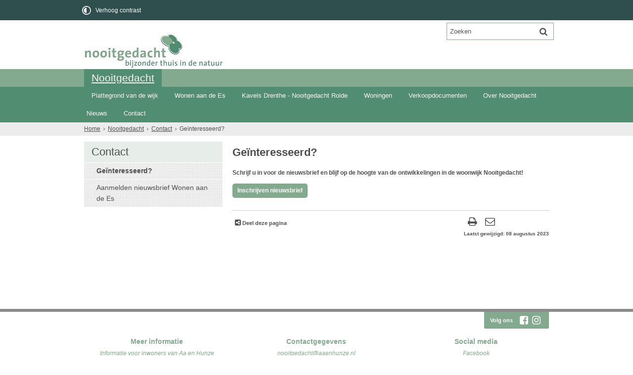

--- FILE ---
content_type: text/html;charset=UTF-8
request_url: https://www.nooitgedachtrolde.nl/Nooitgedacht/Contact/Ge_nterresseerd
body_size: 11136
content:
<!DOCTYPE html>
<html xml:lang="nl" lang="nl">
	<head><meta http-equiv="Content-type" content="text/html; charset=UTF-8" />

	<title>Ge&iuml;nteresseerd? - Nooitgedacht Rolde</title>
	<meta name="description" content="Schrijf u in voor de nieuwsbrief en blijf op de hoogte van de ontwikkelingen in de woonwijk Nooitgedacht!"/>
		<meta property="og:type" content="article"/>
		<meta property="og:title" content="Ge&iuml;nteresseerd?"/>
		<meta property="og:description" content="Schrijf u in voor de nieuwsbrief en blijf op de hoogte van de ontwikkelingen in de woonwijk Nooitgedacht!"/>
		<meta property="og:url" content="https://www.nooitgedachtrolde.nl/Nooitgedacht/Contact/Ge_nterresseerd"/>
		<meta name="twitter:card" content="summary_large_image" />
		<meta name="twitter:title" content="Ge&iuml;nteresseerd?" />
		<meta name="twitter:description" content="Schrijf u in voor de nieuwsbrief en blijf op de hoogte van de ontwikkelingen in de woonwijk Nooitgedacht!" />
		<meta name="twitter:card" content="summary_large_image" />
	<meta name="twitter:title" content="Ge&iuml;nteresseerd?" />
	<meta name="twitter:description" content="Schrijf u in voor de nieuwsbrief en blijf op de hoogte van de ontwikkelingen in de woonwijk Nooitgedacht!" />
	<meta name="viewport" content="width=device-width, initial-scale=1.0, user-scalable=1" />

	<link rel="shortcut icon" href="/favicon.ico?objectid=73aa4a65-4cec-4354-8e25-43b017d68a18" />
	<link rel="stylesheet" media="all" href="/styles/default/fonts/font-awesome-4.7.0/css/font-awesome.min.css"/>

	<link rel="stylesheet" media="all" href="/styles/default/screen.css.jsp?colors=83AA8F;FFFFFF;518D70;FDF9F6;83AA8F;FFFFFF;&amp;webfontheader=&amp;webfont=&amp;webfontsize=" />
	<link rel="stylesheet" media="all" href="/styles/default/modules.css.jsp?colors=83AA8F;FFFFFF;518D70;FDF9F6;83AA8F;FFFFFF;" />

	<link rel="stylesheet" media="print" href="/styles/default/print.css.jsp" />

	<link href="/ds?action=WebsiteCss&amp;objectid=5decc70f-bd5f-4805-91e9-868fc16b7f4a" rel="stylesheet" />

	<link rel="stylesheet" media="all" href="/styles/default/responsive.css.jsp?colors=83AA8F;FFFFFF;518D70;FDF9F6;83AA8F;FFFFFF;" />
	
	<script src="/wro/prototype.js"></script>
	<script src="/wro/effects.js"></script>
	<script src="/wro/builder.js"></script>
	<script src="/wro/dragdrop.js"></script>
	<script src="/wro/controls.js"></script>
	<script src="/wro/slider.js"></script>
	<script defer src="/js/custom/modernizr-custom.js"></script>
	<script src="/js/custom/jquery-3.7.1.min.js"></script>

	<script src="/wro/accessiblenav.js"></script>
	<script defer src="/wro/toggler.js"></script>
	<script defer src="/js/custom/toptasks.js"></script>
<link rel="stylesheet" href="https://cdn.jsdelivr.net/npm/swiper@11/swiper-bundle.min.css" />

   <style nonce="NGMzYjRiMTQtZDk5My00NWQxLWE3MzktMjhhYjFmNWJjMDZl"></style>

	<script nonce="NGMzYjRiMTQtZDk5My00NWQxLWE3MzktMjhhYjFmNWJjMDZl">
		var std_websiteobjectid = "73aa4a65-4cec-4354-8e25-43b017d68a18";
		var ites = "73aa4a65-4cec-4354-8e25-43b017d68a18";
		var contextpath = "",
			stylesPath = contextpath + "/styles/default",
			mapsKey = "AIzaSyAuqyhDXpFIvycpjtFJ7Kzs5XkfLdrUg6Q",
        	cookiebartype = "false";
	</script>

	<script nonce="NGMzYjRiMTQtZDk5My00NWQxLWE3MzktMjhhYjFmNWJjMDZl">
            window.userPreferenceCookiesAllowed = true;
            window.allowCookies = true;
            window.noCookieCheckAction = true;
            if (window.doNotTrack || navigator.doNotTrack || navigator.msDoNotTrack) {
                if (window.doNotTrack === "1" || navigator.doNotTrack === "yes" || navigator.doNotTrack === "1" || navigator.msDoNotTrack === "1") {
                    window.userPreferenceCookiesAllowed = false;
                    window.allowCookies = false;
                }
            }
        </script>
    <script src="/wro/default.js"></script>

	<script defer src="/js/lib/date-nl-NL.js"></script>
	<script defer src="/wro/calendar.js"></script>
	<script src="/js/simpleform.js"></script>
	<script nonce="NGMzYjRiMTQtZDk5My00NWQxLWE3MzktMjhhYjFmNWJjMDZl">
            var emocracyinfinitescroll = false,
            emocracysubjects = '/inc/emocracy/subjects.jsp';
        </script>
    <script defer src="/js/emocracy.js"></script>
	

	<link rel="schema.DC" href="https://purl.org/dc/elements/1.1/" />
	<link rel="schema.DCTERMS" href="https://purl.org/dc/terms/" />
	<link rel="schema.OVERHEID" href="https://standaarden.overheid.nl/owms/4.0/xsd/owms.xsd" />
	<meta name="DC.title" content="Ge&iuml;nteresseerd? - Nooitgedacht Rolde" />
	<meta name="OVERHEID.organisationType" content="gemeente" />
	<meta name="DC.creator" content="Aa en Hunze" />
	<meta name="DC.identifier" content="/content.jsp?objectid=5decc70f-bd5f-4805-91e9-868fc16b7f4a" />
	<meta name="DCTERMS.type" content="webpagina" />
	<meta name="DC.language" content="nl" />
	<meta name="DC.publisher" content="Aa en Hunze" />
	<meta name="DCTERMS.available" content="2018-01-16" />
	<meta name="DC.description" content="Schrijf u in voor de nieuwsbrief en blijf op de hoogte van de ontwikkelingen in de woonwijk Nooitgedacht!" />
	<meta name="DCTERMS.issued" content="2018-01-16" />
	<meta name="DCTERMS.modified" content="2023-08-08" />
<!-- Google Analytics -->
		<script nonce="NGMzYjRiMTQtZDk5My00NWQxLWE3MzktMjhhYjFmNWJjMDZl">
			(function(i,s,o,g,r,a,m){i['GoogleAnalyticsObject']=r;i[r]=i[r]||function(){
			(i[r].q=i[r].q||[]).push(arguments)},i[r].l=1*new Date();a=s.createElement(o),
			m=s.getElementsByTagName(o)[0];a.async=1;a.src=g;m.parentNode.insertBefore(a,m)
			})(window,document,'script','//www.google-analytics.com/analytics.js','ga');
			
			<!-- Production code -->
				ga('create', 'UA-28013556-1', 'auto');
			
			
			ga('set', 'forceSSL', true);
            ga(function(tracker) { //Ready callback, check the cookie
                if (!window.allowCookies) {
                    ga('set', 'anonymizeIp', true);
                }
                ga('send', 'pageview');
            });
		</script>
		<!-- End Google Analytics -->
	<link rel="apple-touch-icon" sizes="76x76" href="/mts?f=76" />
<link rel="apple-touch-icon" sizes="120x120" href="/mts?f=120" />
<link rel="apple-touch-icon" sizes="152x152" href="/mts?f=152" />
<link rel="apple-touch-icon" sizes="180x180" href="/mts?f=180" />
<meta name="msapplication-square70x70logo" content="/mts?f=70" />
<meta name="msapplication-square150x150logo" content="/mts?f=150" />
<meta name="msapplication-square310x310logo" content="/mts?f=310" />

<link href="/js/modaal/modaal.css" rel="stylesheet" />
<script type="text/javascript" src="/wro/modaal.js"></script>
<script type="text/javascript" nonce="NGMzYjRiMTQtZDk5My00NWQxLWE3MzktMjhhYjFmNWJjMDZl">
	jQuery.noConflict();
	jQuery(document).ready(function($){
		$('img.new-modalLightbox').each(function() {
			$(this).wrap(function() {
		  		return "<a class='modalLightbox' aria-haspopup='dialog' aria-label='" + 'Toon originele formaat: ' + $(this).attr('alt') + "' href='" + $( this ).attr('src') + "' data-modaal-desc='" + $( this ).attr('alt') + "'></a>";
			});
		  });
		$('a.modalLightbox').modaal({
			type: 'image'
		});
	});
</script>

<script defer src="/js/lib/Chart.bundle.min.js"></script>
<script defer src="/wro/chartbuilder.js"></script>


<script nonce="NGMzYjRiMTQtZDk5My00NWQxLWE3MzktMjhhYjFmNWJjMDZl">
    let root = document.documentElement;
    let AccessibilityFeature = Class.create({

        initialize: function (type, applied, className, titles) {
            this.type = type;
            this.applied = applied;
            this.className = className;
            this.titles = titles;

            
            this.getData();
        },
        
        getData: function getData() {
            let url = contextpath + "/ds?action=HandleSessionParam&type=read" + this.type;
            let calloptions = {
                method: "get",
                onSuccess: this.setApplied.bind(this),
                onFailure: this.setApplied.bind(this),
                onComplete: this.addButton.bind(this)
            }
            new Ajax.Request(url, calloptions);
        },
        setApplied: function setApplied(result) {
            this.applied = JSON.parse(result.responseJSON.message);
            if(this.applied === true) {
                this.applyFeature();
            }
        },
        
        setData: function setData() {
            let url = contextpath + "/ds?action=HandleSessionParam&type=write" + this.type + "&value=" + this.applied;
            let calloptions = {
                method: "get"
            }
            new Ajax.Request(url, calloptions);
        },
        
        addButton: function addButton() {
            let button = document.createElement("BUTTON");
            let language = document.documentElement.lang;

            if (this.titles[language] === undefined) {
                language = "nl";
            }
            button.setAttribute("role","switch");
            button.classList.add("switch");
            button.classList.add(this.className);
            if (this.applied === true) {
                button.classList.add("enabled");
                button.setAttribute("aria-checked","true");
                button.innerHTML = '<span class="hint">' + this.titles[language].titleEnabled + '</span>';
            } else {
                button.setAttribute("aria-checked","false");
                button.innerHTML = '<span class="hint">' + this.titles[language].title + '</span>';
            }
            button.addEventListener("click", function(event){
                event.preventDefault();
                if (this.applied === true) {
                    button.classList.remove("enabled");
                    button.setAttribute("aria-checked","false");
                    button.innerHTML = '<span class="hint">' + this.titles[language].title + '</span>';
                    this.applied = false;
                    this.disableFeature();
                    this.setData();
                } else {
                    button.classList.add("enabled");
                    button.setAttribute("aria-checked","true");
                    button.innerHTML = '<span class="hint">' + this.titles[language].titleEnabled + '</span>';
                    this.applied = true;
                    this.applyFeature();
                    this.setData();
                }
            }.bind(this));
            document.getElementById("container_" + this.className).appendChild(button);
        },
        
        applyFeature: function applyAccessibilityButtons() {
            root.classList.add(this.className);
            document.body.classList.add(this.className);
        },
        
        disableFeature: function Accessibility() {
            root.classList.remove(this.className);
            document.body.classList.remove(this.className);
        }
    });

    
    let DyslexiaFeature = Class.create();
    DyslexiaFeature.prototype = Object.extend(new AccessibilityFeature(), {
        applyFeature: function() {
            root.classList.add(this.className);
            document.body.classList.add(this.className);
            calculateMenuHeight();
        },
        disableFeature: function Accessibility() {
            root.classList.remove(this.className);
            document.body.classList.remove(this.className);
            calculateMenuHeight();
        }
    });

    
    let FontSizeFeature = Class.create();
    FontSizeFeature.prototype = Object.extend(new AccessibilityFeature(), {
        applyFeature: function() {
            root.classList.add(this.className);
            document.body.classList.add(this.className);
            calculateMenuHeight();
        },
        disableFeature: function Accessibility() {
            root.classList.remove(this.className);
            document.body.classList.remove(this.className);
            calculateMenuHeight();
        }
    });

    
    let TranslateFeature = Class.create();
    TranslateFeature.prototype = Object.extend(new AccessibilityFeature(), {
        applyFeature: function() {
            $j('#translate-wrap').addClass('opened');
            $j('.showtranslate').attr('aria-expanded',"true");
            $j('#translate-wrap').attr('aria-expanded',"true");
            $j('#translate-wrap').removeAttr("hidden");
            root.classList.add(this.className);
            document.body.classList.add(this.className);
            calculateMenuHeight();
        },
        disableFeature: function Accessibility() {
            $j('#translate-wrap').removeClass('opened')
            $j('#translate-wrap').attr('aria-expanded',"false");
            $j('#translate-wrap').attr("hidden",true);
            $j('.showtranslate').attr('aria-expanded',"false");
            root.classList.remove(this.className);
            document.body.classList.remove(this.className);
            calculateMenuHeight();
        },
    });

    document.addEventListener('click', function handleClickOutsideBox(event) {
        if(document.getElementById("container_translate") !== undefined && document.getElementById("container_translate") !== null){
            let button = document.getElementById("container_translate").querySelector("button");
            let translateBox = document.querySelector('#translatebox');
            if (!translateBox.contains(event.target) && event.target !== button && !isDescendant(event.target, "hint")) {
                if(button != null && button.classList.contains("enabled")) {
                    button.click();
                }
            }
        }
    });

    let calculateMenuHeight = function() {
        
        if (document.getElementById("dl-menu") !== null
            && document.getElementById("dl-menu").firstElementChild !== null
            && document.getElementById("dl-menu").lastElementChild !== null) {
            let offsetFirstMenuItem = 0;
            let offsetLastMenuItem = 0;
            if (document.getElementById("dl-menu").firstElementChild &&
                document.getElementById("dl-menu").firstElementChild instanceof HTMLLIElement) {
                //enkel menu
                offsetFirstMenuItem = document.getElementById("dl-menu").firstElementChild.offsetTop;
                offsetLastMenuItem = document.getElementById("dl-menu").lastElementChild.offsetTop;
            } else if (document.getElementById("dl-menu").firstElementChild.firstElementChild !== null &&
                document.getElementById("dl-menu").firstElementChild.lastElementChild != null &&
                document.getElementById("dl-menu").firstElementChild.lastElementChild instanceof HTMLLIElement) {
                //dubbel menu
                offsetFirstMenuItem = document.getElementById("dl-menu").firstElementChild.firstElementChild.offsetTop;
                offsetLastMenuItem = document.getElementById("dl-menu").firstElementChild.lastElementChild.offsetTop;
            }
            if (offsetLastMenuItem > offsetFirstMenuItem) {
                document.body.classList.add('main_menu_to_high');
            } else {
                document.body.classList.remove('main_menu_to_high');
            }
        }

        
        if (document.getElementById("dl-menu").querySelector('li.active ul') !== null
            && !document.getElementById("dl-menu").classList.contains("singlemenu")
            && document.getElementById("dl-menu").querySelectorAll('li.active ul li')[0] !== undefined) {
            let secondaryMenuHeight = document.getElementById("dl-menu").querySelector('li.active ul').offsetHeight;
            let secondaryMenuItemHeight = document.getElementById("dl-menu").querySelectorAll('li.active ul li')[0].offsetHeight;
            if (secondaryMenuHeight > (secondaryMenuItemHeight + 2)) {
                document.body.classList.add('secondary_menu_to_high');
            } else {
                document.body.classList.remove('secondary_menu_to_high');
            }
        }
    }

    document.observe('dom:loaded', function domloaded() {
        
            let contrastTitles = { en: { title: "Increase contrast", titleEnabled: "Normal contrast" }, nl: { title: "Verhoog contrast", titleEnabled: "Normale kleuren" }, fy: { title: "Fergrutsje kontrast", titleEnabled: "Normale kleuren" }}
                let contrastFeature = new AccessibilityFeature("contrastFeature", false, "highcontrast", contrastTitles);
        
    });

</script></head>
	<body class="menutype_triple no-js detail_toptasks
		
		&#32;
		&#32;type_document
		">
		<!-- Website background image -->
		<div id="wrapper">
			<div role="banner" class="header" id="header">

	<div class="keyboardlinks">
             <a class="skiplink to_content" href="#skipheader">Direct naar de inhoud van de pagina</a>
                <a class="skiplink to_mainmenu" href="#menu_wide">Direct naar het hoofdmenu</a>
                <a class="skiplink to_search" href="#quicksearch-keywords">Direct naar het zoekveld</a>
                </div>
        <div id="tinybar" role="toolbar" aria-label="Toegankelijkheid opties" aria-controls="wrapper"><div class="contentrow">
                <div id="accessibility-tools">
                    <span id="container_highcontrast"></span></div>
                </div>
        </div>
    <div class="contentrow">
		<a id="logo" href="/Nooitgedacht" rel="home">
			<img id="logoimg" src="/dsresource?objectid=5acd51eb-bc97-4225-8cb7-234df41b0ec2" alt="Logo Nooitgedacht Rolde, ga naar de homepage" />
			</a>
		<div id="tinyblock">
                    <form role="search" action="/Zoekresultaten" id="quicksearch" method="get" class="disableautocomplete" tabindex="-1">
	<p>
		<input type="hidden" name="searchbase" value="0" />
		<input type="hidden" name="searchrange" value="10" />
		<input type="hidden" name="searchpage" value="1" />
		<input type="hidden" name="nodelocation" value="73aa4a65-4cec-4354-8e25-43b017d68a18" />
		<label for="quicksearch-keywords" class="offscreen">
			Zoeken</label>
		<input type="search" size="25" class="search text placeholder livesearch"
				
					placeholder="Zoeken"
				
				id="quicksearch-keywords" name="freetext" value="" />
		<button type="submit" class="submit" value="Zoek" aria-label="Zoek" >
			<span class="offscreen">Zoek</span>
		</button>
	</p>
	<div id="quicksearch-keywords_suggestions" class="livesearch" tabindex="-1"></div>
</form>
<div class="flex-br"></div>
                    <div class="container-sessions" >
                        </div>
                </div>
            </div>
</div><div id="readspeaker" class="content-wrapper horizontal">

				<div class="nav" id="menu">
            <div id="menu_wide" role="navigation" aria-labelledby="menu-icon">
                <button id="menu-icon" aria-expanded="false" aria-label="Menu" type="button">MENU</button>

                <div class="contentrow">
                    <div id="dl-menu" class="dl-menuwrapper">
                        <ul class="nav alpha menu-horizontal main dl-menu">
                            <li class="odd first-child last-child only-child  homepage active">
                                <a id="top_menu_number_1"  aria-expanded="true" class="toplevellink top_menu_number_1 item-link
 type-landingpage" href="/Nooitgedacht">
                                    Nooitgedacht</a>
                                <ul class="menu secnav dl-submenu dropdown dropdowntrigger">
                                            <li class="odd first-child ">
                                                    <a  id="menu_number_1" class="level2submenu item-link
 type-landingpage"  href="/Nooitgedacht/Plattegrond">
                                                            Plattegrond van de wijk</a>
                                                    </li>
                                            <li class="even ">
                                                    <a  aria-expanded="false" aria-controls="dropdownmenu_number_2"  id="menu_number_2" class="level2submenu item-link type-document-webpage meta-webpagina" data-text="Webpagina"  href="/Nooitgedacht/Wonen_aan_de_Es">
                                                            Wonen aan de Es</a>
                                                    <a href="#menu_number_3" class="skip-link display-in-place-on-focus">Sla het 'Wonen aan de Es'-menu over.</a>
                                                                <ul class="menu dropdownmenu menulevel3" 
                                                                    id="dropdownmenu_number_2">

                                                            <li class="odd first-child ">
                                                                        <a  class="item-link type-document-webpage meta-webpagina" data-text="Webpagina" href="/Nooitgedacht/Wonen_aan_de_Es/Het_verhaal_achter_De_Es">
                                                                            Het verhaal achter De Es</a>
                                                                    </li>
                                                                <li class="even ">
                                                                        <a  class="item-link type-document-webpage meta-webpagina" data-text="Webpagina" href="/Nooitgedacht/Wonen_aan_de_Es/Wonen_op_de_Es">
                                                                            Ontwikkeling plan Wonen aan de Es</a>
                                                                    </li>
                                                                <li class="odd last-child ">
                                                                        <a  class="item-link
 type-imagegallery" href="/Nooitgedacht/Wonen_aan_de_Es/Foto_s_Wonen_aan_de_Es:-R9zxx_8TNOSkXR259gelQ">
                                                                            Foto&#39;s Wonen aan de Es</a>
                                                                    </li>
                                                                </ul>
                                                    </li>
                                            <li class="odd ">
                                                    <a  aria-expanded="false" aria-controls="dropdownmenu_number_3"  id="menu_number_3" class="level2submenu item-link
 type-folder"  href="/Nooitgedacht/Kavels">
                                                            Kavels Drenthe - Nooitgedacht Rolde</a>
                                                    <a href="#menu_number_4" class="skip-link display-in-place-on-focus">Sla het 'Kavels Drenthe - Nooitgedacht Rolde'-menu over.</a>
                                                                <ul class="menu dropdownmenu menulevel3" 
                                                                    id="dropdownmenu_number_3">

                                                            <li class="odd first-child ">
                                                                        <a  class="item-link type-document-webpage meta-webpagina" data-text="Webpagina" href="/Nooitgedacht/Kavels/Wonen_aan_de_Es_2_1_en_2_2">
                                                                            Wonen aan de Es - 2.1 en 2.2</a>
                                                                    </li>
                                                                <li class="even ">
                                                                        <a  class="item-link type-document-webpage meta-webpagina" data-text="Webpagina" href="/Nooitgedacht/Kavels/Wonen_aan_de_Es_kavel_2_17_2_18_en_2_19">
                                                                            Wonen aan de Es - 2.17, 2.18 en 2.19</a>
                                                                    </li>
                                                                <li class="odd last-child ">
                                                                        <a  class="item-link type-document-webpage meta-webpagina" data-text="Webpagina" href="/Nooitgedacht/Kavels/Wonen_aan_de_Es_kavel_2_3_2_4_en_2_9">
                                                                            Wonen aan de Es - 2.3, 2.4 en 2.9</a>
                                                                    </li>
                                                                </ul>
                                                    </li>
                                            <li class="even ">
                                                    <a  aria-expanded="false" aria-controls="dropdownmenu_number_4"  id="menu_number_4" class="level2submenu item-link
 type-folder"  href="/Nooitgedacht/Woningen">
                                                            Woningen</a>
                                                    <a href="#menu_number_5" class="skip-link display-in-place-on-focus">Sla het 'Woningen'-menu over.</a>
                                                                <ul class="menu dropdownmenu menulevel3" 
                                                                    id="dropdownmenu_number_4">

                                                            <li class="odd first-child ">
                                                                        <a  class="item-link type-document-webpage meta-webpagina" data-text="Webpagina" href="/Nooitgedacht/Woningen/Wonen_aan_de_Es_3_woningen">
                                                                            Wonen aan de Es - 3 woningen vrijstaand en geschakeld</a>
                                                                    </li>
                                                                <li class="even ">
                                                                        <a  class="item-link type-document-webpage meta-webpagina" data-text="Webpagina" href="/Nooitgedacht/Woningen/Royale_geschakelde_woning">
                                                                            Wonen aan de Es - 2 Royale geschakelde woningen</a>
                                                                    </li>
                                                                <li class="odd ">
                                                                        <a  class="item-link type-document-webpage meta-webpagina" data-text="Webpagina" href="/Nooitgedacht/Woningen/Zes_halfvrijstaande_woningen">
                                                                            Zes halfvrijstaande woningen - Wonen aan de Es</a>
                                                                    </li>
                                                                <li class="even ">
                                                                        <a  class="item-link type-document-webpage meta-webpagina" data-text="Webpagina" href="/Nooitgedacht/Woningen/Wonen_aan_de_Brink">
                                                                            Vier Brinkzicht villa&#39;s - Wonen aan de Brink</a>
                                                                    </li>
                                                                <li class="odd last-child ">
                                                                        <a  class="item-link type-document-webpage meta-webpagina" data-text="Webpagina" href="/Nooitgedacht/Woningen/Esrijck_Wonen_aan_de_Es">
                                                                            Esrijck Wonen aan de Es - 3 Barnhouse Villa&#39;s</a>
                                                                    </li>
                                                                </ul>
                                                    </li>
                                            <li class="odd ">
                                                    <a  id="menu_number_5" class="level2submenu item-link type-document-webpage meta-webpagina" data-text="Webpagina"  href="/Nooitgedacht/Verkoopdocumenten">
                                                            Verkoopdocumenten</a>
                                                    </li>
                                            <li class="even ">
                                                    <a  aria-expanded="false" aria-controls="dropdownmenu_number_6"  id="menu_number_6" class="level2submenu item-link type-document-webpage meta-webpagina" data-text="Webpagina"  href="/Nooitgedacht/Over_Nooitgedacht">
                                                            Over Nooitgedacht</a>
                                                    <a href="#menu_number_7" class="skip-link display-in-place-on-focus">Sla het 'Over Nooitgedacht'-menu over.</a>
                                                                <ul class="menu dropdownmenu menulevel3" 
                                                                    id="dropdownmenu_number_6">

                                                            <li class="odd first-child ">
                                                                        <a  class="item-link
 type-imagegallery" href="/Nooitgedacht/Over_Nooitgedacht/Wat_staat_er_in_de_wijk:JLnHNF0hQdCEP5MOF0hT6g">
                                                                            Wat staat er in de wijk?</a>
                                                                    </li>
                                                                <li class="even ">
                                                                        <a  class="item-link type-document-webpage meta-webpagina" data-text="Webpagina" href="/Nooitgedacht/Over_Nooitgedacht/Wandelroute_door_Nooitgedacht">
                                                                            Wandelroute door Nooitgedacht</a>
                                                                    </li>
                                                                <li class="odd ">
                                                                        <a  class="item-link
 type-imagegallery" href="/Nooitgedacht/Over_Nooitgedacht/Foto_s_Nooitgedacht">
                                                                            Foto&#39;s Nooitgedacht</a>
                                                                    </li>
                                                                <li class="even ">
                                                                        <a  class="item-link
 type-folder" href="/Nooitgedacht/Over_Nooitgedacht/Nieuwsbrieven">
                                                                            Nieuwsbrieven</a>
                                                                    </li>
                                                                <li class="odd ">
                                                                        <a  class="item-link
 type-folder" href="/Nooitgedacht/Over_Nooitgedacht/Groeninrichting">
                                                                            Groeninrichting</a>
                                                                    </li>
                                                                <li class="even ">
                                                                        <a  class="item-link type-document-webpage meta-webpagina" data-text="Webpagina" href="/Nooitgedacht/Over_Nooitgedacht/Bomenonderhoud">
                                                                            Bomenonderhoud</a>
                                                                    </li>
                                                                <li class="odd last-child ">
                                                                        <a  class="item-link type-document-webpage meta-webpagina" data-text="Webpagina" href="/Nooitgedacht/Over_Nooitgedacht/Buurtvereniging">
                                                                            Buurtvereniging</a>
                                                                    </li>
                                                                </ul>
                                                    </li>
                                            <li class="odd ">
                                                    <a  aria-expanded="false" aria-controls="dropdownmenu_number_7"  id="menu_number_7" class="level2submenu item-link
 type-folder"  href="/Nooitgedacht/Nieuws">
                                                            Nieuws</a>
                                                    <a href="#menu_number_8" class="skip-link display-in-place-on-focus">Sla het 'Nieuws'-menu over.</a>
                                                                <ul class="menu dropdownmenu menulevel3" 
                                                                    id="dropdownmenu_number_7">

                                                            <li class="odd first-child ">
                                                                        <a  class="item-link type-document-webpage meta-webpagina" data-text="Webpagina" href="/Nooitgedacht/Nieuws/Inloopmoment">
                                                                            Inloopmoment</a>
                                                                    </li>
                                                                <li class="even ">
                                                                        <a  class="item-link type-document-webpage meta-webpagina" data-text="Webpagina" href="/Nooitgedacht/Nieuws/Informatiemiddag_gaat_niet_door">
                                                                            Informatiemiddag gaat niet door</a>
                                                                    </li>
                                                                <li class="odd ">
                                                                        <a  class="item-link type-document-webpage meta-webpagina" data-text="Webpagina" href="/Nooitgedacht/Nieuws/Laatste_2_kavels_in_de_verkoop">
                                                                            Laatste 2 kavels in de verkoop!</a>
                                                                    </li>
                                                                <li class="even ">
                                                                        <a  class="item-link type-document-webpage meta-webpagina" data-text="Webpagina" href="/Nooitgedacht/Nieuws/Binnenkort_in_de_verkoop:eRS8TrUKR1O0hU1IPmtcUw">
                                                                            Binnenkort in de verkoop...</a>
                                                                    </li>
                                                                <li class="odd ">
                                                                        <a  class="item-link type-document-webpage meta-webpagina" data-text="Webpagina" href="/Nooitgedacht/Nieuws/Kavel_2_4_in_reserving">
                                                                            Kavel 2.4 in reserving</a>
                                                                    </li>
                                                                <li class="even ">
                                                                        <a  class="item-link type-document-webpage meta-webpagina" data-text="Webpagina" href="/Nooitgedacht/Nieuws/Nieuwsbrief_maart_2025">
                                                                            Nieuwsbrief maart 2025</a>
                                                                    </li>
                                                                <li class="odd ">
                                                                        <a  class="item-link type-document-webpage meta-webpagina" data-text="Webpagina" href="/Nooitgedacht/Nieuws/Loting_kavels">
                                                                            Loting kavels</a>
                                                                    </li>
                                                                <li class="even ">
                                                                        <a  class="item-link type-document-webpage meta-webpagina" data-text="Webpagina" href="/Nooitgedacht/Nieuws/Inschrijving_gestart">
                                                                            Inschrijving gestart!</a>
                                                                    </li>
                                                                <li class="odd ">
                                                                        <a  class="item-link type-document-webpage meta-webpagina" data-text="Webpagina" href="/Nooitgedacht/Nieuws/Informatiemiddag">
                                                                            Informatiemiddag</a>
                                                                    </li>
                                                                <li class="even ">
                                                                        <a  class="item-link type-document-webpage meta-webpagina" data-text="Webpagina" href="/Nooitgedacht/Nieuws/Binnenkort_in_de_verkoop:y-Rr7UgzRpSSLnsQkMMZBQ">
                                                                            Binnenkort in de verkoop!</a>
                                                                    </li>
                                                                <li class="odd ">
                                                                        <a  class="item-link type-document-webpage meta-webpagina" data-text="Webpagina" href="/Nooitgedacht/Nieuws/Nieuw_in_de_verkoop">
                                                                            Nieuw in de verkoop!</a>
                                                                    </li>
                                                                <li class="even ">
                                                                        <a  class="item-link type-document-webpage meta-webpagina" data-text="Webpagina" href="/Nooitgedacht/Nieuws/Nieuwsbrief_juli_2024">
                                                                            Nieuwsbrief juli 2024</a>
                                                                    </li>
                                                                <li class="odd ">
                                                                        <a  class="item-link type-document-webpage meta-webpagina" data-text="Webpagina" href="/Nooitgedacht/Nieuws/Kavels_in_reservering">
                                                                            Kavels in reservering</a>
                                                                    </li>
                                                                <li class="even ">
                                                                        <a  class="item-link type-document-webpage meta-webpagina" data-text="Webpagina" href="/Nooitgedacht/Nieuws/Start_herbestrating">
                                                                            Start herbestrating</a>
                                                                    </li>
                                                                <li class="odd ">
                                                                        <a  class="item-link type-document-webpage meta-webpagina" data-text="Webpagina" href="/Nooitgedacht/Nieuws/Start_verkoop_3_nieuwe_kavels_Wonen_aan_de_Es">
                                                                            Sluiting inschrijving 3 nieuwe kavels Wonen aan de Es</a>
                                                                    </li>
                                                                <li class="even ">
                                                                        <a  class="item-link type-document-webpage meta-webpagina" data-text="Webpagina" href="/Nooitgedacht/Nieuws/Start_verkoop_2_Royale_geschakelde_woningen">
                                                                            Start verkoop 2 Royale geschakelde woningen</a>
                                                                    </li>
                                                                <li class="odd ">
                                                                        <a  class="item-link type-document-webpage meta-webpagina" data-text="Webpagina" href="/Nooitgedacht/Nieuws/Boskavel_4_beschikbaar">
                                                                            Boskavel 4 beschikbaar</a>
                                                                    </li>
                                                                <li class="even ">
                                                                        <a  class="item-link type-document-webpage meta-webpagina" data-text="Webpagina" href="/Nooitgedacht/Nieuws/Nieuwsbrief_december">
                                                                            Nieuwsbrief december</a>
                                                                    </li>
                                                                <li class="odd ">
                                                                        <a  class="item-link type-document-webpage meta-webpagina" data-text="Webpagina" href="/Nooitgedacht/Nieuws/Verkoop_gestart_3_Barnhouse_Villa_s">
                                                                            Verkoop gestart 3 Barnhouse Villa&#39;s!</a>
                                                                    </li>
                                                                <li class="even ">
                                                                        <a  class="item-link type-document-webpage meta-webpagina" data-text="Webpagina" href="/Nooitgedacht/Nieuws/Binnenkort_in_de_verkoop_4_rug_aan_rus_Barnhouse_villa_s">
                                                                            Binnenkort in de verkoop - 4 rug-aan-rus Barnhouse villa&#39;s</a>
                                                                    </li>
                                                                <li class="odd ">
                                                                        <a  class="item-link type-document-webpage meta-webpagina" data-text="Webpagina" href="/Nooitgedacht/Nieuws/Eerste_emissievrije_werkzaamheden_in_Aa_en_Hunze">
                                                                            Eerste emissievrije werkzaamheden in Aa en Hunze</a>
                                                                    </li>
                                                                <li class="even ">
                                                                        <a  class="item-link type-document-webpage meta-webpagina" data-text="Webpagina" href="/Nooitgedacht/Nieuws/Kavel_1_3_Wonen_aan_de_Es_beschikbaar">
                                                                            Kavel 1.3 Wonen aan de Es - Reservering</a>
                                                                    </li>
                                                                <li class="odd ">
                                                                        <a  class="item-link type-document-webpage meta-webpagina" data-text="Webpagina" href="/Nooitgedacht/Nieuws/Binnenkort_in_de_verkoop_3_Barnhouse_Villa_s">
                                                                            Binnenkort in de verkoop - 3 Barnhouse Villa&#39;s!</a>
                                                                    </li>
                                                                <li class="even ">
                                                                        <a  class="item-link type-document-webpage meta-webpagina" data-text="Webpagina" href="/Nooitgedacht/Nieuws/Loting_kavel_1_11_en_1_12">
                                                                            Loting kavel 1.11 en 1.12</a>
                                                                    </li>
                                                                <li class="odd ">
                                                                        <a  class="item-link type-document-webpage meta-webpagina" data-text="Webpagina" href="/Nooitgedacht/Nieuws/Enqu_te_interesse_Nooitgedacht">
                                                                            Enqu&ecirc;te interesse Nooitgedacht</a>
                                                                    </li>
                                                                <li class="even ">
                                                                        <a  class="item-link type-document-webpage meta-webpagina" data-text="Webpagina" href="/Nooitgedacht/Nieuws/2_nieuwe_kavels_in_de_verkoop">
                                                                            2 nieuwe kavels in de verkoop!</a>
                                                                    </li>
                                                                <li class="odd ">
                                                                        <a  class="item-link type-document-webpage meta-webpagina" data-text="Webpagina" href="/Nooitgedacht/Nieuws/Nieuwe_borden_Wonen_aan_de_Es">
                                                                            Nieuwe borden Wonen aan de Es</a>
                                                                    </li>
                                                                <li class="even ">
                                                                        <a  class="item-link type-document-webpage meta-webpagina" data-text="Webpagina" href="/Nooitgedacht/Nieuws/Laatste_2_Boskavels_beschikbaar">
                                                                            Laatste 2 Boskavels beschikbaar!</a>
                                                                    </li>
                                                                <li class="odd ">
                                                                        <a  class="item-link type-document-webpage meta-webpagina" data-text="Webpagina" href="/Nooitgedacht/Nieuws/Inschrijving_eerste_4_kavels_Wonen_aan_de_Es_gestart">
                                                                            Inschrijving gestart Wonen aan de Es</a>
                                                                    </li>
                                                                <li class="even ">
                                                                        <a  class="item-link type-document-webpage meta-webpagina" data-text="Webpagina" href="/Nooitgedacht/Nieuws/Nieuwsbrief_december_2022">
                                                                            Nieuwsbrief december 2022</a>
                                                                    </li>
                                                                <li class="odd ">
                                                                        <a  class="item-link type-document-webpage meta-webpagina" data-text="Webpagina" href="/Nooitgedacht/Nieuws/Unieke_kans_nog_1_boskavel_in_de_verkoop">
                                                                            Unieke kans: nog 1 boskavel in de verkoop</a>
                                                                    </li>
                                                                <li class="even ">
                                                                        <a  class="item-link type-document-webpage meta-webpagina" data-text="Webpagina" href="/Nooitgedacht/Nieuws/Nieuwsbrief_juli_2022">
                                                                            Nieuwsbrief juli 2022</a>
                                                                    </li>
                                                                <li class="odd ">
                                                                        <a  class="item-link type-document-webpage meta-webpagina" data-text="Webpagina" href="/Nooitgedacht/Nieuws/Onthulling_nieuwe_plan_Nooitgedacht">
                                                                            Wonen aan De Es</a>
                                                                    </li>
                                                                <li class="even ">
                                                                        <a  class="item-link" href="">
                                                                            Stappenplan bouwkavels</a>
                                                                    </li>
                                                                <li class="odd ">
                                                                        <a  class="item-link type-document-webpage meta-webpagina" data-text="Webpagina" href="/Nooitgedacht/Nieuws/Nieuwe_welkomstborden">
                                                                            Nieuwe welkomstborden </a>
                                                                    </li>
                                                                <li class="even last-child ">
                                                                        <a  class="item-link type-document-webpage meta-webpagina" data-text="Webpagina" href="/Nooitgedacht/Nieuws/Interesse_in_Nooitgedacht">
                                                                            Interesse in Nooitgedacht?</a>
                                                                    </li>
                                                                </ul>
                                                    </li>
                                            <li class="even last-child  active">
                                                    <a  aria-expanded="false" aria-controls="dropdownmenu_number_8"  id="menu_number_8" class="level2submenu item-link type-document-webpage meta-webpagina" data-text="Webpagina"  href="/Nooitgedacht/Contact">
                                                            Contact</a>
                                                    <a href="#skipheader" class="skip-link display-in-place-on-focus">Sla het 'Contact'-menu over.</a>
                                                            <ul class="menu dropdownmenu menulevel3" 
                                                                    id="dropdownmenu_number_8">

                                                            <li class="odd first-child  active">
                                                                        <a  aria-current="true" class="item-link active  type-document-webpage meta-webpagina" data-text="Webpagina"href="/Nooitgedacht/Contact/Ge_nterresseerd">
                                                                            Ge&iuml;nteresseerd?</a>
                                                                        </li>
                                                                <li class="even last-child ">
                                                                        <a  class="item-link
 type-simpleform" href="/Nooitgedacht/Contact/Aanmelden_voor_de_nieuwsbrief">
                                                                            Aanmelden nieuwsbrief Wonen aan de Es</a>
                                                                    </li>
                                                                </ul>
                                                    </li>
                                            </ul>
                                        </li>
                            </ul>
                    </div>
                </div>
            </div>
        </div>
        <div id="skipheader"></div>
	<!--ROW 1-->
				<div id="row1" class="row1_breadcrumb">
					<div class="contentrow">
						<nav aria-label="Kruimelpad" class="nav breadcrumbs ">
							<ol>
	<li>
	<a class="first-child"  href="/Nooitgedacht" rel="home">Home</a>
		</li>
	<li>
			<a href="/Nooitgedacht">Nooitgedacht</a>
			</li>
		<li>
			<a href="/Nooitgedacht/Contact">Contact</a>
			</li>
		<li class="current-page" aria-current="page">
					Ge&iuml;nteresseerd?</li>
			</ol></nav>

						</div>
				</div>
				<!--END ROW 1-->
				<!--ROW 2-->
				<div id="row2" class="row2_content">
					<div class="contentrow">
						<div class="sub nav grid-5" tabindex="-1" role="navigation" aria-labelledby="subnavtitle">
		<h2 id="subnavtitle" class="offscreen rs_skip">Subnavigatie</h2>
		<a href="#mainpage" class="skip-link display-in-place-on-focus">Sla de subnavigatie over.</a>
			<ul class="main menu-vertical" id="sub" >
				<li>
					<h3 class="submenutitle">
						Contact</h3>
					<ul class="sub2 menu" id="sub2">
						<li class="odd first-child  active">
									<a aria-current="true"
                                        class="item-link active  type-document-webpage meta-webpagina" data-text="Webpagina" href="/Nooitgedacht/Contact/Ge_nterresseerd">
										    Ge&iuml;nteresseerd?</a>
									</li>
							<li class="even last-child ">
									<a class="item-link 
 type-simpleform" href="/Nooitgedacht/Contact/Aanmelden_voor_de_nieuwsbrief">
										Aanmelden nieuwsbrief Wonen aan de Es</a>
								</li>
							</ul>
				</li>
			</ul>
		</div>
<div id="mainpage" class="main-content grid-11" role="main">
							<div class="pageheader">

    </div><div class="section document">
	<h1>Ge&iuml;nteresseerd?</h1><p class="description">Schrijf u in voor de nieuwsbrief en blijf op de hoogte van de ontwikkelingen in de woonwijk Nooitgedacht!</p>
        <p><a class="calltoaction" href="/Nooitgedacht/Contact/Aanmelden_voor_de_nieuwsbrief">Inschrijven nieuwsbrief</a></p>
</div><div class="contentfooter">
								<div id="content-footer" >

	<div class="rs_skip icon-list-container content-footer" id="social-sharing">
				<h2>
					<button type="button" class="toggle_hidden_information blocktitle" aria-expanded="false">
						Deel deze pagina</button>
				</h2>
				<div class="hidden_information">
					<ul class="icon-list">
						<li>
							<a class="new-window external list-icon facebook-icon" rel="external" title="Deel deze pagina op Facebook (opent in een nieuw venster)" aria-label="Deel deze pagina op Facebook (opent in een nieuw venster)" href="//www.facebook.com/sharer.php?u=www.nooitgedachtrolde.nl/Nooitgedacht/Contact/Ge_nterresseerd&amp;t=Ge%C3%AFnteresseerd%3F">Facebook</a>
						</li>
						<li>
							<a class="new-window external list-icon linkedin-icon" rel="external" title="Deel deze pagina op LinkedIn (opent in een nieuw venster)" aria-label="Deel deze pagina op LinkedIn (opent in een nieuw venster)" href="//www.linkedin.com/shareArticle?mini=true&amp;url=https://www.nooitgedachtrolde.nl/Nooitgedacht/Contact/Ge_nterresseerd&amp;title=Ge%C3%AFnteresseerd%3F&amp;source=Nooitgedacht+Rolde&amp;summary=Schrijf+u+in+voor+de+nieuwsbrief+en+blijf+op+de+hoogte+van+de+ontwikkelingen+in+de+woonwijk+Nooitgedacht%21">LinkedIn</a>
						</li>
						<li>
							<a class="new-window external list-icon twitter-icon" rel="external" title="Deel deze pagina op X (Twitter) (opent in een nieuw venster)" aria-label="Deel deze pagina op X (Twitter) (opent in een nieuw venster)" href="//www.twitter.com/share?text=Ge%C3%AFnteresseerd%3F&amp;url=https://www.nooitgedachtrolde.nl/Nooitgedacht/Contact/Ge_nterresseerd">X (Twitter)</a>
						</li>
						<li>
                            <a class="new-window external list-icon pinterest-icon" rel="external" title="Deel deze pagina op Pinterest (opent in een nieuw venster)" aria-label="Deel deze pagina op Pinterest (opent in een nieuw venster)" href="//pinterest.com/pin/create/button/?url=https://www.nooitgedachtrolde.nl/Nooitgedacht/Contact/Ge_nterresseerd&amp;description=Ge%C3%AFnteresseerd%3F&amp;media=https://www.nooitgedachtrolde.nl/dsresource?objectid=5acd51eb-bc97-4225-8cb7-234df41b0ec2">Pinterest</a>
						</li>
						<li>
							<a class="new-window external list-icon whatsapp-icon" rel="external" title="Deel deze pagina op WhatsApp (opent in een nieuw venster)" aria-label="Deel deze pagina op WhatsApp (opent in een nieuw venster)" href="https://api.whatsapp.com/send?text=https://www.nooitgedachtrolde.nl/Nooitgedacht/Contact/Ge_nterresseerd&amp;title=Ge%C3%AFnteresseerd%3F">WhatsApp</a>
						</li>
						<li id="showcopy" class="not_mobile">
							<a class="new-window external copylink list-icon share-icon"rel="external" href="mailto:?body=Beste,%0D%0A %0D%0AIk zag deze pagina op de site van Nooitgedacht Rolde en wilde deze met je delen.%0D%0A %0D%0Ahttps://www.nooitgedachtrolde.nl/Nooitgedacht/Contact/Ge_nterresseerd&subject=Geïnteresseerd? - Nooitgedacht Rolde">Deel link</a>
						</li>
						<li id="showshare" class="not_mobile">
							<button class="copylink list-icon share-icon" id="shareButton" title="Deel link" aria-label="Deel link">Deel link</button>
						</li>
					</ul>
				</div>
			</div>
		<div id="actions">
		<p class="links">
				<button id="reaction-button" class="reaction-link" aria-expanded="false" title="Reageer op deze pagina" aria-label="Reageer op deze pagina" aria-controls="react-container"></button>
				</p>
			<div id="react-container"><form aria-live="polite" id="react-form" class="simpleform" action="/ds" method="post">
	<h2>Mail de redactie over &ldquo;Ge&iuml;nteresseerd?&rdquo;</h2><p class="required-notice">Velden met een <span class="required">*</span> zijn verplicht.</p>
			<input type="hidden" name="action" value="ReactReply" />
			<input type="hidden" name="objectid" value="5decc70f-bd5f-4805-91e9-868fc16b7f4a" />
			<input type="hidden" name="root" value="73aa4a65-4cec-4354-8e25-43b017d68a18" />
			<input type="hidden" name="objectUrl" value="https://www.nooitgedachtrolde.nl/Nooitgedacht/Contact/Ge_nterresseerd" />
			<input type="hidden" name="successpage" value="content.jsp?objectid=052adcdb-889e-4ceb-91cf-18a7a4e7faf8&amp;op=/Nooitgedacht/Contact/Ge_nterresseerd" />
			<input type="hidden" name="failurepage" value="content.jsp?objectid=052adcdb-889e-4ceb-91cf-18a7a4e7faf8&amp;op=/Nooitgedacht/Contact/Ge_nterresseerd" />
			<input type="hidden" name="subject" value="Reactie op: Ge&iuml;nteresseerd?" />


		<div class="form-row one-column">
			<div class="question last-child">
			<label for="react-name">Uw naam:</label>
			<input type="text" id="react-name" name="name" value="" class="inputfield text" />
			</div>
		</div>
		<div class="form-row one-column">
			<div class="question last-child">
			<label for="react-email"><span class="required">Verplichte vraag: </span>Uw e-mailadres:</label>
			<input type="text" id="react-email" name="email" value="" class="inputfield text" />
			</div>
		</div>
		<div class="form-row one-column">
			<div class="question last-child">
			<label for="react-message"><span class="required">Verplichte vraag: </span>Uw reactie:</label>
			<textarea id="react-message" name="message" rows="7" cols="30" class="inputfield textarea"></textarea>
			</div>
		</div>
		<fieldset class="captcha-fields">
			<legend>Controlevraag</legend>
			<p></p>
			<div class="form-row one-column">
				<div class="question last-child">
				<label for="react-captcha"><span class="required">Verplichte vraag: </span>Controlevraag: Wat is kleiner: een basketbal of een koe?</label>
					<input type="hidden" name="captcha-hash" value="e5ac4777f17712d125e367c00f643c02" />
				<input type="text" class="inputfield" id="react-captcha" name="captcha-answer" value="" />
				</div>
			</div>
		</fieldset>
		<div class="submit-buttons">
			<input type="submit" value="Verstuur reactie" title="Verstuur reactie" class="submit next" />
			<input type="reset" value="Annuleren" class="submit previous" />
		</div>
</form>
</div>
		<span id="modification-date">Laatst gewijzigd: 08 augustus 2023</span>
			</div>
	</div></div>
						</div>
					</div>
					</div>
				<!--END ROW 2-->
				<!--ROW 3-->
				<!-- END ROW 3-->
				</div>

			<div class="footer_website" role="contentinfo">
				<div class="contentrow">
					<div class="icon-list-container fullfooter" id="social-follow">
		<h2>Volg ons</h2>
		<ul class="inline icon-list">
			<li>
					<a rel="external" class="new-window external list-icon facebook-icon" title="Volg Nooitgedacht Rolde op Facebook (opent in een nieuw venster)" aria-label="Volg Nooitgedacht Rolde op Facebook (opent in een nieuw venster)" href="https://www.facebook.com/nooitgedachtrolde"><span class="offscreen">Facebook</span></a>
				</li>
			<li>
					<a rel="external" class="new-window external list-icon instagram-icon" title="Volg Nooitgedacht Rolde op Instagram (opent in een nieuw venster)" aria-label="Volg Nooitgedacht Rolde op Instagram (opent in een nieuw venster)" href="https://www.instagram.com/woonwijknooitgedacht"><span class="offscreen">Instagram</span></a>
				</li>
			</ul>
	</div>
<div class="columns fullfooter three" id="footer_columns">
	<div class="column" id="contact">
		</div>
	<div class="column">
			<div class="section document">
	<h2 class="align-center"><span class="bold">Meer informatie</span></h2>

<p class="align-center"><span class="italic"><a href="https://www.aaenhunze.nl/Inwoners_verenigingen">I</a><a href="https://www.aaenhunze.nl/">nformatie voor inwoners van Aa en Hunze</a><br />
<a href="https://www.aaenhunze.nl/Alle_onderwerpen/Bouwen_en_wonen/Alle_onderwerpen_bouwen_en_wonen/Bouwen_en_Vergunningen/Alle_onderwerpen_bouwen_en_vergunningen/Welstandsbeleid_gemeente_Aa_en_Hunze">Meer weten over welstand?</a><br />
<a href="/Nooitgedacht/Contact/Aanmelden_voor_de_nieuwsbrief">Schrijf je in voor onze nieuwsbrief!</a></span></p>
</div>
</div>
	<div class="column">
			<div class="section document">
	<h2 class="align-center">Contactgegevens</h2>

<p class="align-center"><a href="mailto:&#x006e&#x006f&#x006f&#x0069&#x0074&#x0067&#x0065&#x0064&#x0061&#x0063&#x0068&#x0074&#x0040&#x0061&#x0061&#x0065&#x006e&#x0068&#x0075&#x006e&#x007a&#x0065&#x002e&#x006e&#x006c"><i>&#x006e&#x006f&#x006f&#x0069&#x0074&#x0067&#x0065&#x0064&#x0061&#x0063&#x0068&#x0074&#x0040&#x0061&#x0061&#x0065&#x006e&#x0068&#x0075&#x006e&#x007a&#x0065&#x002e&#x006e&#x006c</i></a><br />
<span class="italic">Tel.: 06 51 76 21 01</span></p>
</div>
</div>
	<div class="column">
			<div class="section document">
	<h2 class="align-center">Social media</h2>

<p class="align-center"><i><a href="https://www.facebook.com/nooitgedachtrolde">Facebook</a><br />
<a href="https://www.instagram.com/woonwijknooitgedacht/">Instagram</a></i></p>
</div>
</div>
	</div>
</div>
			</div>
		</div>
		<script defer src="/js/gaeventtracker.js"></script>
	<script nonce="NGMzYjRiMTQtZDk5My00NWQxLWE3MzktMjhhYjFmNWJjMDZl">
	
	var $j = jQuery.noConflict();
	$j('.countdown').each(function() {
		var $this = $(this);
		var countDownDate = new Date($(this).getAttribute('data-year')+'/'+$(this).getAttribute('data-month')+'/'+$(this).getAttribute('data-day')+' '+$(this).getAttribute('data-hour')+':'+$(this).getAttribute('data-min')+':00').getTime();
		var x = setInterval(function() {
			var now = new Date().getTime();
			var distance = countDownDate - now;

			// Time calculations for days, hours, minutes and seconds
			var days = Math.floor(distance / (1000 * 60 * 60 * 24));
			var hours = Math.floor((distance % (1000 * 60 * 60 * 24)) / (1000 * 60 * 60));
			var minutes = Math.floor((distance % (1000 * 60 * 60)) / (1000 * 60));
			var seconds = Math.floor((distance % (1000 * 60)) / 1000);
			if (days === 1) {
				day_label = + days + " dag, ";
			}else if (days === 0) {
				day_label = "";
			}else {
				day_label = + days + " dagen, ";
			}
			if (hours === 0) {
				hour_label = "";
			}else {
				hour_label = + hours + " uur, ";
			}
			document.getElementById($this.getAttribute('data-id')).innerHTML = "<span class='pretext'>" + $this.getAttribute('data-pretext') + "</span> " + day_label + hour_label + minutes + " min en " + seconds + " sec <span class='pretext posttext'>"+$this.getAttribute('data-posttext') +"</span>";

			if(distance < 0){
				document.getElementById($this.getAttribute('data-id')).innerHTML = "<span class='expiredtext'>" + $this.getAttribute('data-expired') + '</span>';
			}
		}, 1000);
	});
</script>

<script nonce="NGMzYjRiMTQtZDk5My00NWQxLWE3MzktMjhhYjFmNWJjMDZl">
  const showShareList = document.getElementById('showshare');
  const showCopyList = document.getElementById('showcopy');
  const shareButton = document.getElementById('shareButton');
  const isMobile = ('ontouchstart' in document.documentElement && navigator.userAgent.match(/Mobi/));
  const isMobileScreen = window.matchMedia("only screen and (max-width: 768px)").matches;

    if (isMobileScreen) {
      if (isMobile) {
        showShareList.removeClassName('not_mobile');
        shareButton.addEventListener('click', async () => {
          if (navigator.share) {
            try {
              await navigator.share({
                title: document.title,
                url: document.querySelector('link[rel=canonical]') ? document.querySelector('link[rel=canonical]').href : document.location.href,
              });
            } catch (err) {}
          }
        });
      }
    } else {
	  if(showCopyList !== null){
		showCopyList.removeClassName('not_mobile');
	  }
      var currentUrl = window.location.href;
	  if(document.getElementById("urlInput") != null){
		  document.getElementById("urlInput").value = currentUrl;
		  document.getElementById("copylink").addEventListener("click", function() {
			  var inputText = document.getElementById("urlInput").value;
			  navigator.clipboard.writeText(inputText);
		  });
	  }
    }
</script>

</body>
</html>

--- FILE ---
content_type: text/css;charset=UTF-8
request_url: https://www.nooitgedachtrolde.nl/styles/default/modules.css.jsp?colors=83AA8F;FFFFFF;518D70;FDF9F6;83AA8F;FFFFFF;
body_size: 50875
content:

/* ===============
   BRIEFING MODULE
   =============== */
/* CLEAN BRIEFING MODULE */	
.announcement dd ul.subitems{
	clear: right;
	margin-bottom:0;
	padding:0;
}
.announcement dd ul.subitems li{
	list-style-position: inside;
	list-style-type:none;
}
.briefing .items li {
    margin-left: 0;
}

/* RSS icon */
.briefing a.rss_feed {
	margin-top:2rem;
	float: right;
}
.briefing h1  {
	display:inline-block;
}

div.ug-gallery-wrapper .ug-textpanel-title {
	font-weight:bold;
	font-size:1.2rem;
}
.newsslider img {
	top:0 !important;
}

/* tiles */
ul.tiles {
	box-sizing: border-box;
	margin:0;
	padding:0;
	display: flex;
	align-items: stretch;
	align-content: stretch;
	flex-flow: row wrap;
}
ul.tiles li {
	box-sizing: border-box;
	margin:0.5%;
	padding:0;
	list-style-type:none;
	height:100%;
	position: relative;
	flex: 1 1 100%;
	display: block;
	background-color: #ECECEC;
}

ul.tiles li figure {
	margin: 0;
	position: absolute;
	top: 0;
	bottom: 0;
	left:0;
	right:0;
}
ul.tiles li figure footer {
	margin:1px;
	box-sizing: border-box;
	color:#000000;
	position: absolute;
	bottom: 0;
	left: 0;
	right: 0;
	padding: 0.25rem;
	line-height:1;
	background-color: #FFFFFF;
	background-color:rgba(255,255,255,.8);
}
ul.tiles li a {
	box-sizing: content-box;
	display:flex;
	justify-content:center;
	height:100%;
	width:100%;
	overflow:hidden;
	border:1px solid #83AA8F;
}
ul.tiles a:hover,
ul.tiles a:focus{
	border-color:#518D70;
	border-style:dotted;
}
ul.tiles li img {
	object-fit: cover;
	transform: scale(1);
	transition: all 0.5s;
}
ul.tiles a:hover img,
ul.tiles a:focus img{transform: scale(1.05);}
.modaal-gallery-item img {
	max-width: 80vw;
    max-height: 80vh;
}

/* END CLEAN BRIEFING MODULE */
	
/* TOPTASKS BRIEFING MODULE STYLING */
#row2 .briefing.two.columns,
.briefing.columns {
	margin:0;
}
#slider {height:382px;overflow-y:auto;}
#slider h2 {
    background-color: #83AA8F;
    font-size: 2rem;
	font-weight: normal;
	margin-top:0;
    margin-bottom: 0;
    padding: 0.5em;
    position: relative;
}
.highcontrast #slider h2 {background-color: #000000;}
#slider h2 a {
    color: #FFFFFF;
}
.highcontrast #slider h2 a {color: #FFFFFF;}
#slider h2 a.more::after {
	float:right;
}
#slider ul {margin:0;padding:0;}
#slider ul.items li{
	margin:0;
	padding:0;
}
.slider_img img{
    float: right;
    margin-top: 1em;
    margin-right: 1em;
	position:absolute;
	z-index: 1;
	right: 0;
}
#slider h3 {font-size:1.1em;}
#slider .accordion-toggle{
	margin:0;
	border-width:0 0 1px;
	border-bottom:1px solid #dde9e3;
	padding: 0 10px;
	background-color: #ffffff;
    font-weight: 500;
	font-size:1.1rem;
    cursor: pointer;
	color: #4f4f4f;
    display: block;
	min-height:35px;
	width:100%;
	text-align:left;
	box-sizing:border-box;
	font-family:inherit;
	word-wrap: anywhere;
}
.highcontrast #slider .accordion-toggle {border-bottom-color:#cccccc;}

#slider h3{
	margin: 0;
    display: block;
}
#slider .accordion-toggle:hover,
#slider .accordion-toggle:focus{
	background-color: #e7eee9;
	text-decoration:underline;
}
.highcontrast #slider .accordion-toggle:hover,
.highcontrast #slider .accordion-toggle:focus{background-color: #cccccc;}
#slider .accordion-toggle.accordion-toggle-active {
	background-color: #e7eee9;
	font-weight: bold;
	cursor: auto;
}
.highcontrast #slider .accordion-toggle.accordion-toggle-active {background-color: #e6e6e6;}
#slider .accordion-content {height:0;}
#slider .accordion-content.open {
	background-color: #F1F1F1;
	border-bottom:1px solid #dde9e3;
	height: 156px;
	overflow-x: hidden;
	overflow-y:auto;
	box-sizing:border-box;
	line-height:1.5;
}
.highcontrast #slider .accordion-content {border-bottom-color:#cccccc;}

#slider .accordion-content .description {
	padding:15px 10px;
	position: relative;
	font-weight: normal;
	margin-bottom:0;
}
#slider .accordion-content .image_news{
	float:right;
	margin-left:10px;
	margin-bottom:10px;
}
#slider .accordion-content .image_news img{
	display:block;
}
#slider .accordion-content .read-more{
	margin:0 0 0 5px;
}

#accordion_container h3 + .accordion-content {
	overflow:hidden;
}

#accordion_container h3 + .accordion-content {
	max-height:0;
}

#accordion_container h3.accordion-toggle-active + .accordion-content {
	height:auto;
	max-height:500px;
	transition:max-height 0.2s linear;
}

.no-js #accordion_container {
	overflow:auto;
	height:306px;
}
.no-js #slider h3,
.no-js #slider .accordion-content:before,
.no-js #slider .accordion-content {
	width:100%;
}
#galleryphotos img {
    width: 100%;
}
#row2 .toptaken,
#row3 .toptaken,
#row4 .toptaken {
	margin-top:2em;
}
.toptaken .newsslider {
    margin: 0px;
}
.toptaken .slider .briefing h2 {
	position: absolute;
	left: -99999em;
	top: -999999em;
}

/* WCAG Slider */
.briefingslider .active .slide {
	display: block !important;
	visibility: hidden;
	transition: left .6s ease-out;
}

.briefingslider .active .slide.current {
	visibility: visible;
	left: 0;
}

.briefingslider .active .slide.next {
	left: 100%;
}

.briefingslider .active .slide.prev {
	left: -100%;
}

.briefingslider .active .slide.next.in-transition,
.briefingslider .active .slide.prev.in-transition {
	visibility:visible;
}
.briefingslider .visuallyhidden {
	clip: rect(0 0 0 0);
	height: 1px;
	margin: -1px;
	overflow: hidden;
	padding: 0;
	position: absolute;
	width: 1px;
}

.briefingslider .carousel,
.briefingslider .slide {
	padding:0;
	margin: 0;
	overflow: hidden;
}
.briefingslider .carousel {
	position: relative;
}
.briefingslider .carousel ul {
	margin:0;
	padding: 0;
}

.briefingslider .slide {
	height: 0;
	background-size: cover;
	position: relative;
}

.briefingslider .slide a,
.imageslider .slide img {
	position: absolute;
	bottom: 0;
	left: 0;
	right: 0;
	margin:0;
	clear:both;
	padding:10px;
	color:#000000;
	background-color: rgba(255,255,255,.8);
}
.imageslider .slide img {
	padding:0;
	width:100%;
	background-color:transparent;
}
.imageslider .slide p img {
	display:block;
	height:unset;
	max-width:unset;
	width:100%;
}
.briefingslider .slide h2 {
	display:inline-block;
	margin:0;
	padding:0;
	color:#000000;
}
.briefingslider .slide footer {
	margin:0;
	color:#000000;
	position: absolute;
	bottom: 0;
	left: 0;
	right: 0;
	padding:0;
	background-color: #FFFFFF;
	background-color:rgba(255,255,255,.8);
	display:flex;
	justify-content: space-between;
	align-items:end;
}
.briefingslider .slide footer p {padding:1rem;margin:0;}
.briefingslider .slide footer .copyright {display:block;padding:0.5rem}

.briefingslider .carousel.active {
	position:relative;
}

.briefingslider .active .slide {
	border: none;
	display: none;
	position:absolute;
	top:0;
	left:0;
	z-index:2;
}

.briefingslider .slide.current {
	display:block;
	z-index: 3;
}

.briefingslider ul.controls {
	position:absolute;
    bottom:0;
    right:0;
    padding:3px;
    list-style-type:none;
}

.briefingslider .controls li button::after {
    display: inline-block;
    font-family: "fontawesome";
    font-size: 14px;
    line-height: 1;
    font-weight: normal;
    text-decoration: none;
    content: "\f054";
}
.briefingslider .controls li button.btn-prev::after {
    content: "\f053";
}

.briefingslider .carousel.with-slidenav {
	background-color: #fff;
}
.briefingslider .carousel.with-slidenav .slide {
}

.briefingslider ul.slidenav {
	padding: 3px 77px 3px 3px;
	box-sizing: border-box;
	text-align: left;
	background-color:#83AA8F;
}
.briefingslider ul.controls li,
.briefingslider .slidenav li {
	display:inline-flex;
	margin: 6px;
}
.briefingslider .controls button {
    cursor:pointer;
	border:2px solid transparent;
	background-color:#FFFFFF;
	line-height: 1em;
    font-size:1em;
	padding:0;
	height: 25px;
	width:25px;
	color: #83AA8F;
	font-family:Arial, sans-serif;
    display:flex;
    justify-content:center;
    align-items:center;
}
.briefingslider .slidenav button {
	cursor:pointer;
	border-radius:50%;
	border:2px solid transparent;
	background-color:#FFFFFF;
	line-height: 1em;
	padding:0;
	height: 25px;
	width:25px;
	font-weight: bold;
	color: #83AA8F;
	font-family:Arial, sans-serif;
}
.briefingslider .slidenav button[data-action="stop"],
.briefingslider .slidenav button[data-action="start"]{
		border-radius:0;
		min-width:50px;
	}

.briefingslider .slidenav button.current {
	border-radius:0;
	background-color:#FFFFFF;
	color: #000000;
}

.briefingslider  button:hover,
.briefingslider button:focus {
	border: 2px dotted #000000;
}

.briefingslider .slidenav button.current:hover,
.briefingslider .slidenav button.current:focus {
	border: 2px dotted #000000;
}

/* tiles */
.grid-11 ul.tiles li {max-width:32.33%;}
.layout_four .onecolumn  ul.tiles li,
.grid-16 ul.tiles li {max-width:24%;}
.layout_four [class$="_three-columns"] ul.tiles li,
.layout_four [class$="_two-columns"] ul.tiles li,
.grid-5 ul.tiles li {max-width:49%;}

@media only screen and (min-width: 513px) and (max-width: 767px) {
	.grid-11 ul.tiles li {max-width:32.33%;}
	.layout_four .onecolumn  ul.tiles li,
	.layout_four [class$="_three-columns"] ul.tiles li,
	.layout_four [class$="_two-columns"] ul.tiles li,
	.grid-16 ul.tiles li,
	.grid-5 ul.tiles li {max-width:49%;}
	.copyright {font-size: x-small;}
}
@media only screen and (min-width: 5px) and (max-width: 512px) {
	.grid-11 ul.tiles li,
	.layout_four .onecolumn  ul.tiles li,
	.layout_four [class$="_three-columns"] ul.tiles li,
	.layout_four [class$="_two-columns"] ul.tiles li,
	.grid-16 ul.tiles li,
	.grid-5 ul.tiles li {max-width:49%;}
	.copyright {font-size: xx-small;}
}


/* aside */
.aside .briefingslider .slide a {padding:5px;}

.aside .briefingslider ul.controls,
.aside .briefingslider ul.slidenav {
	display:flex;
	flex-wrap:wrap;
	align-content: space-around;
}
.aside .briefingslider ul.controls li,
.aside .briefingslider .slidenav li {margin:2px;}

/* landing */
.width-33 .landing .briefingslider .slide a,
.three .landing .briefingslider .slide a {padding:5px;}
.width-33 .landing .briefingslider .btn-prev,
.width-33 .landing .briefingslider .btn-next,
.three .landing .briefingslider .btn-prev,
.three .landing .briefingslider .btn-next {
	padding:5px 0;
}
.width-33 .landing .briefingslider .btn-next:hover,
.width-33 .landing .briefingslider .btn-next:focus,
.width-33 .landing .briefingslider .btn-prev:hover,
.width-33 .landing .briefingslider .btn-prev:focus,
.three .landing .briefingslider .btn-next:hover,
.three .landing .briefingslider .btn-next:focus,
.three .landing .briefingslider .btn-prev:hover,
.three .landing .briefingslider .btn-prev:focus {
	padding-left: 10px;
	padding-right:10px;
}
.width-33 .landing .briefingslider .btn-prev img,
.width-33 .landing .briefingslider .btn-next img,
.three .landing .briefingslider .btn-prev img,
.three .landing .briefingslider .btn-next img {
	width:33%;
	height:33%;
}
.width-33 .briefingslider ul.slidenav {
	display:flex;
	flex-wrap:wrap;
	align-content: space-around;
	padding:5px;
}
.width-33 .briefingslider .slidenav li {margin:2px;}

/* END TOPTASKS BRIEFING MODULE STYLING */	

	
/* ===============
   CVDR MODULE
   =============== */
/* CLEAN CVDR MODULE */
.cvdr_content  ul li{
	list-style: square;
}
#cvdr .emailmelding {
    text-align: right;
}
#cvdr .meta_omschrijving {
    text-align: left;
}
#cvdr caption {
    text-align: left;
}
#cvdr #historie p {
    text-align: left;
}
#cvdr a {
	text-decoration:underline;
}
.cvdr_content .simpleform .datefield label {display:block}
.gvop .simpleform .datefield label {display:block}

.gvop form.simpleform .two-columns .question {float:none;width:100%;}
.gvop form.simpleform .form-row {display:flex;}
.gvop form.simpleform .question legend {display:block;font-weight:bold;margin-bottom:1rem;}
.gvop form.simpleform .two-columns .question .question {float:none;}
.gvop form.simpleform .question fieldset {display:flex;}
.gvop form.simpleform .question.with_submit {
    display: flex;
    flex-direction: row;
    align-items: end;
    justify-content:space-between;
}
.gvop form.simpleform .question.with_submit .datefield {width:auto;}

@media only screen and (max-width: 640px) {
    .gvop form.simpleform .form-row,
    .gvop form.simpleform .question fieldset {flex-direction:column;}
}

/* END CLEAN CVDR MODULE */
	
/* TOPTAKEN CVDR MODULE STYLING */

/* END TOPTAKEN CVDR MODULE STYLING */

	
/* ===============
   DISCUSSIONITEM MODULE
   =============== */
/* CLEAN DISCUSSIONITEM MODULE */
.discussionitem .discussionitem_email{
	float: left;
}
.discussionitem .comment span.discussionitem_user{
    float: none;
    position: inherit;
}
.comment {
	position: relative;
	overflow: hidden;
}
.comment p.comment-meta {
	float: left;
}
.commentfield p.comment-meta {
    float: none;
}
.comment p.comment-meta span.time {
	display: block;
}
.comment .comment-footer {
	overflow: visible;
	font-size: 0.9em;
	color: #555555;
	margin: 0 10px 0 0;
}
.comment .edit-icons {
	float: right;
	display: block;
	min-width: 85px;
}
/* END CLEAN DISCUSSIONITEM MODULE */
	
/* TOPTAKEN DISCUSSIONITEM MODULE STYLING */	
.discussionitem .discussionitem_email{
    font-weight: normal;
}
.discussionitem .comment span.discussionitem_user{
	color: #4F4F4F;
    font-size: 100%;
    font-weight: bold;
}
.discussionitem .comment span{
	color: #4F4F4F;
    font-size: 90%;
}
.comments {
	margin-top: 1em;
    width: 100%;
    padding-left:0;
}
.comment {
	margin: 0 0 0.5em;
	border-bottom: 1px solid #CCCCCC;
}
.comment.last-child {
	border-bottom: 0;
}
.topic .main-post {
	background-color: #ffffff;
}
.highcontrast .topic .main-post {
	background-color: #0d0d0d;
}
.topic form.simpleform .question{
	width: 100%;
}
.comment p.comment-meta {
	margin: 0;
	width: 38%;
}
.commentfield p.comment-meta {
    padding-bottom: 0;
    width: 100%;
}
.comment p.comment-meta img.avatar {
	top: 0.2em;
	right: 10px;
}
.comment p.comment-meta .user-name {
	font-size: 1em;
	font-weight: bold;
}
.discussionitem .comment p.comment-meta span.time{
	margin-top: 0.5em;
	font-size: 90%;
	font-style: italic;
}
.comment .text {
	margin-left: 40%;
	padding-top: 0.2em;
	line-height: 1.6;
}
.commentfield .comment .text{
	margin-left: 0%;
}
.comment h2, .comment h3 {
	margin: 0.2em 0 0.5em;
	font-size: 1.3em;
}
.comment .with-avatar {
	margin-right: 65px;
}
.comment-lvl1 { padding-left: 0px;}
.comment-lvl2 { padding-left: 20px; }
.comment-lvl3 { padding-left: 40px;}
.comment-lvl4 { padding-left: 60px;}
.comment-lvl5 { padding-left: 80px;}
.comment-lvl6 { padding-left: 100px;}
.comment-lvl7 { padding-left: 120px;}
.comment-lvl8 { padding-left: 140px;}
.comment-lvl9 { padding-left: 160px;}
.comment-lvl10 { padding-left: 180px;}

.comment-lvl2:before,.comment-lvl3:before,.comment-lvl4:before,.comment-lvl5:before,.comment-lvl6:before,.comment-lvl7:before,.comment-lvl8:before,.comment-lvl9:before,.comment-lvl10:before {
	font-family:"fontawesome";
	content:"\f077";
	position:absolute;
	top:-3px;
}
.comment-lvl2:before {left:4px;}
.comment-lvl3:before {left:24px;}
.comment-lvl4:before {left:44px;}
.comment-lvl5:before {left:64px;}
.comment-lvl6:before {left:84px;}
.comment-lvl7:before {left:104px;}
.comment-lvl8:before {left:124px;}
.comment-lvl9:before {left:144px;}
.comment-lvl10:before {left:164px;}

#content-footer .commentfield .question{
	width: 100%!important;
}
.commentfield h2{
	margin-top: 1.5em;
}

.commentinfo .reactions {
	position: absolute;
	top: 1px;
	right: -8px;
    background-color:  #83aa8f;
    color: #FFFFFF;
    border-radius: 50%;
    width: 16px;
    height: 16px;
    text-align: center;
    display: inline-block;
    font-size: 10px;
}
.highcontrast .commentinfo .reactions {background-color:  #000000;}

/* END TOPTAKEN DISCUSSIONITEM MODULE STYLING */	

	
/* ===============
   DOCUMENT MODULE
   =============== */
/* CLEAN DOCUMENT MODULE */
.document #webmetric {
	float:right;
	margin-left:1em;
}

.filetype .objectinfo {
    margin: 0;
}
.section img {
    height: auto;
    max-width: 100%;
}
.section .map img {
    height: auto;
    max-width: none;
}
img.new-modalLightbox:hover{
	cursor: pointer;
}
a.modalLightbox img {
    display:block;
}
a.modalLightbox {
    position:relative;
    display: inline-block;
}
a.modalLightbox::after {
    position: absolute;
    font-size: 1rem;
    content: "\F065";
    color: #000000;
    font-family: "fontawesome";
    padding:3px;
    border: 1px solid transparent;
    background-color: #FFFFFF90;
    border-radius: 3px;
    top: 3px;
    right: 3px;
    display: block;
    width: 1.5rem;
    height: 1.5rem;
    text-align: center;
     transition:all 1s;
}
a.modalLightbox:hover::after,
a.modalLightbox:focus::after {
    content:"Toon originele formaat: "attr(data-modaal-desc);
	border-color: #CC9933;
	background-color: #FFFFCC;
	width:fit-content;
    height:auto;
    font-family:sans-serif;
}


/* END CLEAN DOCUMENT MODULE */
	
/* TOPTAKEN DOCUMENT MODULE STYLING */
.landing.document h2 {padding:0.5em 0}

/* Call To Action */
a.calltoaction,
a.calltoaction.new-window.external,
.container_aside ul.items li.vacitem a.calltoaction {
	background-color:#83aa8f;
	color:#ffffff;
}
.highcontrast a.calltoaction,
.highcontrast a.calltoaction.new-window.external,
.highcontrast .container_aside ul.items li.vacitem a.calltoaction {
    background-color:#000000;
    color:#ffffff;
}
a.calltoaction:hover,
a.calltoaction:focus,
a.calltoaction.new-window.external:hover,
a.calltoaction.new-window.external:focus,
.container_aside ul.items li.vacitem a.calltoaction:hover,
.container_aside ul.items li.vacitem a.calltoaction:focus,
.container_aside ul.items li.vacitem a.calltoaction.new-window.external:hover,
.container_aside ul.items li.vacitem a.calltoaction.new-window.external:focus {
	background-color:#518d70;
	color:#fdf9f6;
}
.highcontrast a.calltoaction:hover,
.highcontrast a.calltoaction:focus,
.highcontrast a.calltoaction.new-window.external:hover,
.highcontrast a.calltoaction.new-window.external:focus,
.highcontrast .container_aside ul.items li.vacitem a.calltoaction:hover,
.highcontrast .container_aside ul.items li.vacitem a.calltoaction:focus,
.highcontrast .container_aside ul.items li.vacitem a.calltoaction.new-window.external:hover,
.highcontrast .container_aside ul.items li.vacitem a.calltoaction.new-window.external:focus {
    background-color:#000000;
    color:#ffffff;
}
#webmetric h2,
#webmetric h3 {
    position: relative;
}

/* Project tabbladen */
.projectduration {font-weight:bold;margin-bottom:2rem;}
.projectinfo {display:block;font-weight:bold;}
.projecttabs div[role="tablist"] {display:flex;flex-wrap: nowrap;}
.pagebottom_tabs .projecttabs div[role="tablist"] {align-items:flex-start}
.projecttabs [role="tab"] {font-family:inherit;flex-grow: 1;margin: 0 1px;padding:0.5rem;background-color:#83aa8f;color:#ffffff}
.projecttabs [role="tab"]:last-child {margin-right:0}
.projecttabs [role="tab"]:first-child {margin-left:0;}
.projecttabs [role="tab"][aria-selected="true"],
.projecttabs [role="tab"][aria-selected="true"].activephase {border-bottom-color:#FFFFFF;background-color:transparent;color:#83aa8f}

.tabnumber{display:block;font-size:1.25rem;font-weight:bold;pointer-events: none}
.projecttabs .tabs {border:0 solid #83aa8f;border-width:1px 0;padding:2rem 0;margin:2rem 0;overflow:hidden;}
.projecttabs [role="tab"] .tabtitle {display:block;}
.projecttabs [role="tabpanel"] {padding:1rem;border:1px solid #DDDDDD;}
.projecttabs [role="tabpanel"] h2.tabtitle {margin:0.25rem 0 0;padding:0;}
.projecttabs [role="tabpanel"] .tabnumber {color:#83aa8f;float:left; border:1px solid #DDDDDD; border-radius:50%;width:2rem; height:2rem; text-align:center;margin-right:1rem}
.projecttabs [role="tabpanel"] time {color:#4F4F4F;}
.projecttabs [role="tabpanel"] .maplocation {margin-top:1rem;}
.projecttabs [role="tabpanel"] .description {clear:both;margin-top:1rem;}
.projecttabs [role="tabpanel"] .items.with_border {border-top:1px solid #DDDDDD;display:block;}
.projecttabs [role="tabpanel"] .items.with_border li {margin:0 0 0.5rem;padding:0;border-width:0;}
.projecttabs [role="tabpanel"] .items.with_border li a {text-decoration:none;display:inline;color:#83aa8f;}
.projecttabs [role="tabpanel"] .items.with_border li a .title {display:inline;font-weight:normal;text-decoration:underline;}
.projecttabs [role="tabpanel"] .objectinfo {display:inline;}
.projecttabs [role="tabpanel"] .objectinfo > span {display:inline; border-left:1px solid #83aa8f;padding-left:0.5rem;margin-left:0.5rem;}

.pagebottom_tabs [role="tab"] {position:relative;background-color:transparent; color:#83aa8f;border-color:transparent;padding:0;margin:0.25rem;word-break: break-word; hyphens: auto; }
.pagebottom_tabs [role="tab"] .tabnumber {pointer-events: none;display:block;padding:0 0 0 1.5rem;color: #ffffff;background-color: #83aa8f;line-height:3rem;margin-bottom:1rem;}
.pagebottom_tabs .current {position:absolute; color:#83aa8f;top:-2.75rem;font-size:1rem;width:max-content;left:0;text-align:left;}
.pagebottom_tabs [role="tab"] .tabnumber::after {
    content: " ";
    height: 0;
    width: 0;
    position: absolute;
    right: -1.5rem;
    border-style: solid;
    border-width: 1.5rem 0 1.5rem 1.5rem;
    border-color: transparent transparent transparent #83aa8f;
    z-index: 10;
}
.pagebottom_tabs [role="tab"] .tabnumber::before {
    content: " ";
    height: 0;
    width: 0;
    position: absolute;
    left: 0;
    border-style: solid;
    border-width: 1.5rem 0 1.5rem 1.5rem;
    border-color: transparent transparent transparent #fff;
    z-index: 0;
}
.pagebottom_tabs [role="tab"]:last-child {margin-right:0}
.pagebottom_tabs [role="tab"]:first-child {margin-left:0;}
.pagebottom_tabs [role="tab"]:last-child .tabnumber::after {content:none}
.pagebottom_tabs [role="tab"]:first-child .tabnumber::before {content:none;}
.pagebottom_tabs [role="tab"] .tabtitle {padding-bottom:1rem;}
.projecttabs [role="tab"] span {pointer-events: none}
.projecttabs [role="tab"].activephase {background-color:#518d70;color:#fdf9f6;}

.pagebottom_tabs .projecttabs [role="tab"].activephase {background-color:inherit;color:#83aa8f}
.pagebottom_tabs .projecttabs [role="tab"].activephase .tabnumber {background-color:#518d70;color:#fdf9f6;}
.pagebottom_tabs .projecttabs [role="tab"][aria-selected="true"].activephase .tabnumber {background-color:transparent;color:#fdf9f6;}
.pagebottom_tabs [role="tab"][aria-selected="true"] .tabnumber,
.pagebottom_tabs .projecttabs [role="tab"][aria-selected="true"].activephase .tabnumber {background-color:#ffffff;color:#83aa8f;}
.pagebottom_tabs [role="tab"][aria-selected="true"] .tabnumber::after,
.pagebottom_tabs .projecttabs [role="tab"][aria-selected="true"].activephase .tabnumber::after {border-color: transparent transparent transparent #ffffff;}
.pagebottom_tabs [role="tab"].activephase .tabnumber::after {border-color: transparent transparent transparent #518d70;}

@media only screen and (max-width : 767px) {
    .projecttabs div[role="tablist"] {flex-direction:column;width:4rem;float: left;margin-right:0.5rem}
    .projecttabs [role="tab"] {margin:0 0 1rem;width:4rem;min-height:4rem;}
    .projecttabs [role="tab"] .tabtitle {display:none;}
    .projecttabs [role="tab"] span.current {font-size:0.9rem;font-weight: normal;display:block;}
    .projecttabs [role="tab"][aria-selected="true"] {border:1px solid #DDDDDD;}

    .pagebottom_tabs .current {position: static;color:#fdf9f6;width:auto;text-align:center;}
    .pagebottom_tabs .projecttabs [role="tab"] {background-color:#83aa8f;color:#ffffff;}
    .pagebottom_tabs .projecttabs [role="tab"][aria-selected="true"] {background-color:transparent;color:#83aa8f;}
    .pagebottom_tabs .projecttabs [role="tab"].activephase {background-color:#518d70;color:#fdf9f6;}
    .pagebottom_tabs [role="tab"] {position:static;padding:0.5rem;}
    .pagebottom_tabs [role="tab"] .tabnumber {padding:0;background-color:inherit;color:inherit;margin-bottom:0;line-height:inherit;word-break: normal;hyphens: unset}
    .pagebottom_tabs [role="tab"][aria-selected="true"] .tabnumber {background-color:inherit;color:inherit;margin-bottom:0;}
    .pagebottom_tabs [role="tab"] .tabnumber::before,
    .pagebottom_tabs [role="tab"] .tabnumber::after {content:unset;}
}
.highcontrast .projecttabs [role="tab"] {background-color:#000000;color:#FFFFFF;}
.highcontrast .projecttabs [role="tab"][aria-selected="true"]{background-color:transparent;color:#000000;}
.highcontrast  .projecttabs [role="tab"].activephase {background-color:blue; color:#FFFFFF;}
.highcontrast  .projecttabs [role="tab"].activephase .tabnumber {background-color:blue; color:#FFFFFF;}

/* Liveblog */
.liveblog_block header {border-color:#83aa8f;}
.liveblogtimeline,
.liveblogtimeline:first-of-type::before {background-color:#83aa8f;}

/* END TOPTAKEN DOCUMENT MODULE STYLING */	

	
/* ===============
   EVENT MODULE
   =============== */
/* CLEAN EVENT MODULE */	

.dateheader,
.calendar_year caption {
	background-color: #518d70;
	color: #fdf9f6;
	font-size: 1em;
	padding: 5px;
	text-align: center;
	font-weight: bold;
	margin:1em 0 0;
}
.highcontrast .dateheader,
.highcontrast .calendar_year caption {
	background-color: #000000;
	color: #ffffff;
}
.calendar_year caption {
	color: #518d70;
	background-color: #dde9e3;
}
.highcontrast .calendar_year caption {
	color: #000000;
	background-color: #cccccc;
}
.calendar_month caption {
	margin-top:0;
}
.selectperiod {
	overflow:hidden;
	margin:1em 0;
}
a.text {
	border:1px solid #CCCCCC;
	padding:5px 8px;
	font-weight:bold;
}
a.text::before,
a.text::after {
	font-family:"fontawesome";
	font-weight:normal;
	font-size:1em;
	text-decoration:none;
}
a.text:focus,
a.text:hover {
	border-color: #518d70;
	background-color: #518d70;
	color: #fdf9f6;
}
.highcontrast a.text:focus,
.highcontrast a.text:hover {
	border-color: #000000;
	background-color: #000000;
	color: #ffffff;
}
a.next {
	float:right;
}
a.previous {
	float:left;
}
a.text.previous::before {
	content:"\f053";
	padding-right:3px;
}
a.text.next::after{
	content:"\f054";
	padding-left:3px;
}
.yearcontainer {
	overflow:hidden;
	margin-bottom:1em;
}
.yearcontainer .section.calendar_year{
	width:49%;
}
.yearcontainer .odd {
	margin-right:1%;
	float:left;
	clear:left;
}
.yearcontainer .even {
	margin-left:1%;
	float:left;
}
.simpleform.resultfilters a {
	margin-top:3px;
	width:17%;
	text-align:center;
}
select#frommonth,
select#fromyear {
	width:66%;
	margin:0;
	display:inline-block;
}
.section.briefing table.calendar tbody td.disabled {color:#DDDDDD;}
.section.briefing table.calendar tbody tr.selectedweek {background-color:#ECECEC;}
.section.briefing table.calendar tbody td.currentday {box-shadow:inset 0px 0px 2px 0px #000000; }
.section.briefing table.calendar tbody td a {text-decoration:underline;display:block;}

p.extra_information {margin-top:1rem;padding:0.5rem;border:1px solid #CCCCCC;}
p.event_finished {padding:0.5rem;border:1px solid #CCCCCC;}
.strikethrough {text-decoration: line-through;}

/* END CLEAN EVENT MODULE */
	
/* TOPTAKEN EVENT MODULE STYLING */	
form.resultfilters.simpleform .question {
    width: 100%;
}
.briefing .resultfilters .three .column {
    margin-right: 0;
    width: 29.4%;
}
.briefing form.simpleform div.datefield label {
    float: left;
    padding: 4px 10px 0 0;
    width: 2em;
}
a.icon-link.ical {
    background-image: url("../default/img/ical.png");
	height: 30px;
	padding-left: 3em;
}

.container_aside.landing.eventlist ul.items li {
	overflow:hidden;
	padding-bottom:10px;
}
.container_aside.landing.eventlist ul.items li h3 {
	font-size:1.1em;
	background-color:transparent;
	padding:10px 0;
	font-weight:bold;
	clear:both;
}

.container_aside.landing.eventlist ul.items li h3 a.item-title {
	padding:0;
	font-size:1em;
}
.container_aside.landing.eventlist ul.items li a.item-title:focus,
.container_aside.landing.eventlist ul.items li a.item-title:hover {
	background-color:transparent;
}

.section.briefing li img,
.container_aside.landing.eventlist ul.items li img {
	width:80px;
	margin-right:10px;
	float:left;
	object-fit: cover;
	height: 80px;
}
.section.briefing ul.three.items li img,
.section.briefing ul.four.items li img {object-fit:unset;display:block;float:none;width:auto; height:auto;margin:0.5rem 0;}

.container_aside.landing.eventlist ul.items li p,
.container_aside.landing.eventlist ul.items li .objectinfo {
	display:inline;
	clear:right;
	margin-top:5px;
}
.eventlist ul.items li .objectinfo {font-weight:bold;}

/* END TOPTAKEN EVENT MODULE STYLING */

	
/* ===============
   FOLDER MODULE
   =============== */
/* CLEAN FOLDER MODULE */
ul.tabs li {
	float: left;
	list-style-position:outside;
}
ul.tabs a, ul.tabs span {
	display: inline-block;
}
ul.tabs span.disabled {
	cursor: default;
}
.digimeente-iwant .subitems li a span{
	display: inherit;
}
.quickto ul li.vacitem ul.subitems,
.product ul li.vacitem ul.subitems {
	padding-left:18px;
	margin-bottom:1em;
}
.quickto ul li.vacitem ul.subitems li,
.product ul li.vacitem ul.subitems li {
	list-style-type:square;
	background-color:transparent;
	border-bottom:0px;
	margin-left:0;
}
.quickto ul li.vacitem ul.subitems li a {padding:0;color:#ffffff;}
.quickto ul li.vacitem ul.subitems li a:focus,
.quickto ul li.vacitem ul.subitems li a:hover {color:#808080; background-color:transparent;}

.highcontrast .quickto ul li.vacitem ul.subitems li a {color:#ffffff;}
.highcontrast .quickto ul li.vacitem ul.subitems li a:focus,
.highcontrast .quickto ul li.vacitem ul.subitems li a:hover {color:#808080;}

/* END CLEAN FOLDER MODULE */
	
/* TOPTAKEN FOLDER MODULE STYLING */	
ul.toptasks h2.toptasks_tab,
#tab2, #tab3, #tab4, #tab5 {
    position: absolute;
}
.toptaken {
	margin-bottom:2em;
	overflow:hidden;
}
.offscreen + .toptaken,
.offscreen + #calamity {
	margin-top:2em;
}
.contentrow > .section,
.layout_four .contentrow .onecolumn {
	margin:2em 10px;
}

.contentrow > .section.folder ul.columns,
.contentrow .onecolumn .section.folder ul.columns {
	margin: 0;
}
.contentrow > .section.folder ul.columns li.column,
.contentrow .onecolumn .section.folder ul.columns li.column {
	margin-bottom:0;
	padding:0;
}
.contentrow > .section.folder ul.columns li.column h3,
.contentrow .onecolumn .section.folder ul.columns li.column h3 {
	font-size:1em;
	margin:0;
}
.contentrow > .section.folder ul.columns li.column h3 a.item-title {
	font-size:1em;
	padding:0.5em 0;
	display:block;
}
.contentrow .onecolumn .section.folder ul.columns h3 a.item-title {
	font-size:1em;
	padding:0.5em;
	display:block;
}
.contentrow > .section.folder ul.columns li.column p.description {
	margin:0 0 1em;
}
.contentrow .onecolumn .section.folder ul.columns li.column p.description {
	margin:0 0.5em 1em;
}
.contentrow > .section.folder ul.columns.four li.column,
.contentrow .onecolumn .section.folder ul.columns.four li.column {
	width:25%;
	margin:0;
}

.toptasks.tabs{
    position: relative;
}
.toptasks li{
    list-style: none;
	margin-top: 0;
	padding-left: 0;
	width:100%;
}
.toptaskscontainer .horizontal_tabs [role="tablist"] {display:flex;}
.toptaskscontainer .horizontal_tabs [role="tab"]{
	background-color: #83AA8F;
    color: #ffffff;
    font-size: 1em;
    margin: 0;
	padding:0 5px;
    width: 20%;
	border-width:0;
	border-right:1px solid #FFFFFF;
	border-bottom:1px solid #FFFFFF;
    word-wrap: break-word;
	z-index:1;
	height:50px;
	box-sizing:border-box;
	transition:background-color 0.5s;
}
.toptaskscontainer .horizontal_tabs [role="tab"]:last-child {border-right-width:0;}
.toptaskscontainer .horizontal_tabs [role="tab"]:hover,
.toptaskscontainer .horizontal_tabs [role="tab"]:focus {
	background-color: #83AA8F;
    color: #ffffff;
}
.toptaskscontainer .horizontal_tabs [role="tab"][aria-selected="true"] {
	background-color: #83AA8F;
    color: #ffffff;
	border-bottom-color: #83AA8F;
}
.toptaskscontainer .horizontal_tabs [role="tabpanel"] {padding:0;overflow-y:hidden;}

.highcontrast .toptasks h2.toptasks_tab {background-color: #000000;color: #ffffff;}

.highcontrast .toptaskscontainer .horizontal_tabs [role="tab"]:hover,
.highcontrast .toptaskscontainer .horizontal_tabs [role="tab"]:focus,
.highcontrast .toptaskscontainer .horizontal_tabs [role="tab"] {background-color:#000000;color:#ffffff;}
.highcontrast .toptaskscontainer .horizontal_tabs [role="tab"][aria-selected="true"] {border-bottom-color:#000000;}

.toptaskscontainer .toptasks_title{
    background-color: #83aa8f;
    color: #ffffff;
    font-size: 24px;
	font-weight: normal;
    margin: 0;
    padding: 10px 0.5em;
    position: relative;
	min-height:50px;
	box-sizing:border-box;
}
.highcontrast .toptaskscontainer .toptasks_title {background-color: #000000;color: #ffffff;}

.toptaskscontainer .horizontal_tabs [role="tabpanel"] .item_tab {background-color:#FFFFFF;padding:10px;margin-bottom:0;display:flex;flex-direction: row;flex-wrap: wrap;align-content:space-around;}
.toptaskscontainer .horizontal_tabs [role="tabpanel"] .item_tab li{ list-style-type:none;width:33.33%}

.container_aside a.banner.external {
	color: #ffffff;
}
.highcontrast .container_aside a.banner.external {color: #ffffff;}

.container_aside a.banner{
	background: none;
}
.container_aside a.banner:hover h3{
	text-decoration: underline;
}

.toptaskscontainer {
	height:382px;
	background-color:transparent;
}
ul.tabs  {
	position: static;
	font-weight: normal;
}
.toptaskscontainer ul.item_tab,
.toptaskscontainer .documentview_toptasks{
	background-color: #FFFFFF;
}
.toptaskscontainer  ul.item_tab,
.toptaskscontainer  .documentview_toptasks{
	height: 281px;
	border-bottom:1px solid #dde9e3;
    padding:10px;
	box-sizing:border-box;
    display: block;
}
.toptaskscontainer  .documentview_toptasks{
	overflow-y:auto;
}

.documentview_toptasks ul, .documentview_toptasks ol {
    margin: 0;
    padding: 0 10px;
}
.documentview_toptasks ul li {
    clear: both;
    list-style: outside none disc;
}
.documentview_toptasks ol li{
	list-style: unset;
    clear: both;
}

.toptaskscontainer ul.item_tab li a{
    opacity: 1;
    color: #4f4f4f;
	height: 130px;
	width: 100%;
	padding:5px;
    background: none;
    text-align: center;
	display:block;
	box-sizing:border-box;
	hyphens: auto;
	position:relative;
}
.toptaskscontainer ul.item_tab li a::after {position:absolute; top:2px; right:5px;}

.toptaskscontainer ul.item_tab li a span {
	display:block;
	padding-top:2px;
	text-align: center;
	height:35px;
}
.toptaskscontainer ul.item_tab li:hover a,
.toptaskscontainer ul.item_tab li a:focus{
    text-decoration: underline;
    background-color: #e7eee9;
}
.highcontrast .toptaskscontainer ul.item_tab li:hover a,
.highcontrast .toptaskscontainer ul.item_tab li a:focus {
	background-color: #cccccc;
}

.toptaskscontainer ul.item_tab li a span{
	color: #000000;
}
.toptaskscontainer ul.item_tab li img{
	background-color: transparent;
	display:block;
	margin:0 auto;
}

.three .column{
	margin-top: 2em;
}

.quickto p.description {
	background-color: #f4f7f5;
	border-bottom:1px solid #e7eee9;
	padding:8px 10px;
	margin:0;
	font-weight:bold;
}
.highcontrast .quickto p.description {
	background-color: #e6e6e6;
	border-bottom-color:#cccccc;
}

.quickto ul{
	padding-left: 0;
}
.quickto ul li{
    background-color: #f4f7f5;
    padding:0;
    list-style: none;
	border-bottom:1px solid #e7eee9
}
.highcontrast .quickto ul li{
	background-color: #e6e6e6;
	border-bottom-color:#cccccc
}
.quickto ul li.vacitem h3 {
	margin:0;
	font-size:inherit;
}
.quickto ul li.vacitem .hidden_information {border: 0 solid #e7eee9; border-width:0 1px; background-color:#FFFFFF;padding:8px 15px;}
.highcontrast .quickto ul li.vacitem .hidden_information {border-color:#cccccc;}

.quickto ul li.vacitem ul li {
	background-color:#FFFFFF;
	border-width:0;
}
.quickto ul li.vacitem ul.subitems li a {
	padding:0;
	color: #83aa8f;
}
.highcontrast .quickto ul li.vacitem ul.subitems li a {color: #000000;}

.quickto ul li.vacitem ul.subitems li a:focus,
.quickto ul li.vacitem ul.subitems li a:hover {
	background-color:transparent;
	color: #425548;
}
.highcontrast .quickto ul li.vacitem ul.subitems li a:focus,
.highcontrast .quickto ul li.vacitem ul.subitems li a:hover {
	color: #808080;
}
.only-one-item h2,
.column .quickto h2 {
	background-color: #83aa8f;
	color: #ffffff;
	padding: 0.5em;
	font-size: 1.8333rem;
    position: relative;
}
.highcontrast .column .quickto h2 {background-color: #000000;color: #ffffff;}

.items h2,
.items h3, 
.items h4 {
    font-size: 1em;
}
.quickto ul li a{
	color: #4f4f4f;
    display: block;
	padding: 8px 15px;
}
.quickto ul li a:hover,
.quickto ul li a:focus {
	background-color: #e7eee9;
}
.highcontrast .quickto ul li a:hover,
.highcontrast .quickto ul li a:focus {background-color: #cccccc;}

.folder .columns .objectinfo {
    margin: 0;
}
.kkphonelist ul.tabs a, .kkphonelist ul.tabs span {
    background-color: #e7eee9;
    border-radius: 0.5em 0.5em 0 0;
    color: #4f4f4f;
    margin-right: 5px;
    padding: 0.2em 5px 4px;
    font-weight:bold;
}
.highcontrast .kkphonelist ul.tabs a, .kkphonelist ul.tabs span {background-color: #cccccc;}

.overview_folder #row2.row2_content .contentrow {
	box-sizing:border-box;
}
.descriptionoverviewfolder {
	padding:0 10px;
}

#row2.row2_content .folder.two.columns {
	margin:0;
}

/* Jumplinks */
#row2 .jumplinks {
	margin:0 0 1em;
	padding:10px 0;
	background: #f2f2f2 url("../default/img/bg_subtitlebar.jpg") repeat-x left bottom;
	overflow: hidden;
}
#row2 .jumplinks ul.subitems {
	display: block;
    margin:0;
    padding: 0;
}
#row2 .jumplinks ul.subitems li {
	padding:0 10px 5px 3px;
	overflow: visible;
	display:list-item;
	box-sizing:border-box;
	width:46.6666%;
	margin: 0 0 0 3.3333%;
	float:left;
}
#row2 .jumplinks ul.subitems.columns.two li {
	width:46.6666%;
	margin: 0 0 0 3.3333%;
}
#row2 .jumplinks ul.subitems.columns.three li {
	width:30%;
	margin: 0 0 0 3.3333%;
}
#row2 .jumplinks ul.subitems.columns.four li {
	width:21.6666%;
	margin: 0 0 0 3.3333%;
}

.section.folder .three .column {
	margin-top:0;
}

/* Sublayout onecolumns folder / newsbanner */
body.layout_four .onecolumn .landing ul.items {margin:0;}
.onecolumn .landing ul.items {margin: 0;flex-flow: row wrap;display: flex;}
.onecolumn .landing.folder ul.items li a {display: flex;align-items:center;flex-wrap: wrap;height:100%;}
.onecolumn .landing ul.items .column {padding-top:0;margin-top:0;margin-bottom:2rem;box-sizing:border-box;}
.onecolumn .landing.folder ul.items .column {margin-bottom:0.5rem;}
.onecolumn .landing ul.items li a span.image {overflow:hidden;}
.onecolumn .landing ul.items li a span.image img {margin:0;max-width: 100%;display:block;}
.onecolumn .landing ul.items .objectinfo {padding:0.5rem 0.5rem 0;font-weight:normal;}
.onecolumn .landing ul.items span.title {padding:0.5rem;display:block;}

.onecolumn .landing .columns.two .column:nth-child(2n+1),
.onecolumn .landing .columns.three .column:nth-child(3n+1),
.onecolumn .landing .columns.four .column:nth-child(4n+1) {clear:left;}

.onecolumn .landing .columns.two .column:nth-child(2n),
.onecolumn .landing .columns.three .column:nth-child(3n),
.onecolumn .landing .columns.four .column:nth-child(4n) {margin-right:0;}

.onecolumn .landing ul.items li {
	border: 2px solid #83aa8f;
	background-color:#FFFFFF;
}
.onecolumn .landing ul.items li a {
	color:inherit;
	display:block;
	height:100%;
}
.onecolumn .landing ul.items li a:hover {text-decoration: none;}
.onecolumn .landing.briefing ul.items li a:hover,
.onecolumn .landing ul.items li a:hover .title {text-decoration: underline;}


.onecolumn .landing ul.items li span.title {
	font-size:1.1666rem;
	color:inherit;
	font-weight:bold;
}
.onecolumn .landing h2 {overflow:hidden}
.onecolumn .landing h2 .newstitle {float:left;padding:5px 0;}
.onecolumn .landing h2 .calltoaction {float:right;font-size:1rem}


.onecolumn .landing.twittersearch ul.items,
.onecolumn .landing.briefing ul.items,
.onecolumn .landing.vacancyoverview ul.items {display:block}

.onecolumn .landing.twittersearch ul.items li,
.onecolumn .landing.briefing ul.items li,
.onecolumn .landing.vacancyoverview ul.items li {border-width:0 0 1px;border-color:#e7eee9}

.columns .column .landing.twittersearch ul.items li,
.onecolumn .landing.twittersearch ul.items li {padding:8px 15px;}
.columns .column .landing.twittersearch ul.items li a,
.onecolumn .landing.twittersearch ul.items li a {color:#83aa8f;padding:0;display:inline;text-decoration:underline;}

.highcontrast .columns .column .landing.twittersearch ul.items li a,
.highcontrast .onecolumn .landing.twittersearch ul.items li a {color:blue;}

.landing.twittersearch ul.items li a:hover,
.landing.twittersearch ul.items li a:focus {background-color:transparent}
.onecolumn .landing.twittersearch ul.items .objectinfo {padding:8px 0 0}


/* Sublayout Newsbanner_slider */
.swiper-wrapper {padding:0;margin:0;}
.newsbanner_slider {position:relative}
div.swiper {overflow:visible;padding-bottom:1px;}
body.layout_four .onecolumn .landing.newsbanner_slider ul.items {flex-wrap: nowrap;overflow:visible;margin-bottom:50px;}
.onecolumn .newsbanner_slider ul.swiper-wrapper li.column.swiper-slide {height:auto;margin-bottom:0}
.briefingslider.newsbanner_slider ul.controls {background-color:#83aa8f;margin:0;}
.onecolumn .landing.newsbanner_slider ul.items .event_finished {padding:0.5rem 0.5rem 0;}
.onecolumn .landing.newsbanner_slider ul.items .objectinfo {padding:0.5rem;}
.onecolumn .landing.newsbanner_slider ul.items .event_finished + .objectinfo {padding-top:0;}

.slider_titlebar {display:flex;flex-direction:row;align-items:baseline;margin:0.8em 0;}
.slider_titlebar p.description {margin-bottom:0;}
.titlebar h2 {margin:0;}
.titlebar {flex-grow:1;}
.titlemore {}



/* END TOPTAKEN FOLDER MODULE STYLING */

	
/* ===============
   GARBAGEROUTE MODULE
   =============== */
/* CLEAN GARBAGEROUTE MODULE */	
/** Garbage Calendar **/
ul.garbage-types {
	margin-bottom: 1em;
}
ul.garbage-types li {
	margin-right: 15px;
}
ul.garbage-types img {
	vertical-align: middle;
	display:block;
}
table.garbage {
	margin:0 0 1em 1px;
	border-collapse:collapse;
}
table.garbage thead th,
table.garbage tbody td,
table.garbage tbody th {
	width: 12.5%;
	line-height:20px;
	font-size: 0.833rem;
	vertical-align: top;
	position:relative;
	box-sizing:border-box;
}
table.garbage tbody th {
	background-color:#F6F6F6;
}
table.garbage ul {
	margin: 3px 0 0 0;
	padding: 0;
	list-style: none;
}
table.garbage img {display:block;}
table.garbage span.date, table.garbage ul {
	display: block;
	width:50%;
	float:left;
}
table.garbage li {margin-bottom:2px;}
table.garbage p.has-comment {
	position: absolute;
	right:0;
	margin: 0;
	width: 24px;
	height: 24px;
	text-align: right;
}
table.garbage p.has-comment a {
	line-height: 0.7;
	font-size: 2em;
	font-weight: bold;
	color: red;
	text-decoration: none;
}

.container_aside.garbage_description  div.container-content h2 {
	font-size: 1.8333rem;
    font-weight: normal;
    margin: 0;
    padding: 0.5em;
    display: block;
}
.container_aside.garbage_description  div.container-content p {
	padding:8px 10px;
	margin:0;
}
.container_aside.garbage_description  div.container-content,
.container_aside.garbage_comments div.container-content {
	padding:0;
}
.container_aside.garbage_comments div.container-content h2 {
	padding:0;
}
.container_aside ul.items.garbage-comments li {margin:0;padding:8px 10px;}
.container_aside ul.items li.last-child {border-width:0;}
ul.garbage-comments img {
	vertical-align: middle;
}
.container_aside.garbage_comments img,
.container_aside.garbage_description img {width:auto; display:inline;}

@media print {
	table.garbage p.has-comment a::after {content:"" !important;}
	table.garbage p.has-comment a {text-decoration:none !important;}
	.section.garbage-calendar form.simpleform input {border-width:0;padding:0;}
	.section.garbage-calendar form.simpleform select {border-width:0;padding:0;}
	.section.garbage-calendar form.simpleform input.submit {display:none !important;}
	.section.garbage-calendar .columns {clear: both;}
	.section.garbage-calendar .columns .column.odd {clear:left;}
	.section.garbage-calendar .columns .column.even {clear:right;}
	.section.garbage-calendar .columns .column {page-break-inside:avoid;}
}

/* END CLEAN GARBAGEROUTE MODULE */
/* ===============
   IMAGE MODULE
   =============== */
/* CLEAN IMAGE MODULE */
figure {
    margin:0;
}

.copyright {
	color: #808080;
    display:block;
}

/* Video / Audio */
.audio_file-dimensions {}
.audio_file_no_image-dimensions {}

.audio_file_no_image-dimensions.video-js .vjs-big-play-button,
.audio_file_no_image-dimensions.video-js .vjs-fullscreen-control {display:none;}
.audio_file_no_image-dimensions.video-js .vjs-control-bar {display:flex;visibility:visible;opacity:1;}

/* END CLEAN IMAGE MODULE */	
	
/* TOPTAKEN IMAGE MODULE STYLING */	
div.image img.image {
	max-width: 100%;
	display:block;
}
.gallery {
    width: 100%;
}
.gallery ul{
	list-style: outside none none;
    margin: 0;
    padding: 0;
}
.gallery li {
    display: none;
}
.gallery li.active {
    display: block;
}
.gallery img {
    width: 100%;
}
/* END TOPTAKEN IMAGE MODULE STYLING */

	
/* ===============
   IMAGEGALLERY MODULE
   =============== */
/* CLEAN IMAGEGALLERY MODULE */

div.container_aside .button-array,
.button-array {
    background-color:#518D70;
    padding:9px 11px;
    text-align: center;
    margin-bottom:1rem;
}
.unityGalleryButton {
    padding:0;
    border-width:0;
    margin:0 3px;
    background-color:transparent;
    color:#FFFFFF;
    cursor:pointer;
}
.unityGalleryButton:hover,
.unityGalleryButton:focus {
    color:#cccccc;
}
.unityGalleryButton span {
    pointer-events: none;
}

/* END CLEAN IMAGEGALLERY MODULE */	
	
/* TOPTAKEN IMAGEGALLERY MODULE STYLING */

.button-array {
    background-color:#83AA8F;
}
.unityGalleryButton {
    color:#FFFFFF;
}
.unityGalleryButton:hover,
.unityGalleryButton:focus {
    color:#cccccc;
}
/* Landing */
.landing .button-array {
    background-color:#83AA8F;
}
.landing .unityGalleryButton {
    color:#FFFFFF;
}
.landing .unityGalleryButton:hover,
.landing .unityGalleryButton:focus {
    color:#cccccc;
}
/* Aside */
div.container_aside .gallery,
div.container_aside .newsslider {
    border-width:0;
}
div.container_aside .button-array {
    background-color:#83AA8F;
    margin-bottom:0;
}
div.container_aside .unityGalleryButton {
    color:#FFFFFF;
}
div.container_aside .unityGalleryButton:hover,
div.container_aside .unityGalleryButton:focus {
    color:#cccccc;
}
/* END TOPTAKEN IMAGEGALLERY MODULE STYLING */

	
/* ===============
   KKDEPARTMENT MODULE
   =============== */
/* CLEAN KKDEPARTMENT MODULE */	
.kkdepartment_info_nophoto > span {
    width: 100%;
    display: block;
}
.kkdepartment_info > span {
    float: left;
    width: 100%;
}
.kkproblock a.kkeditbutton {
	font-size: 0.7rem;
	float: right;
}
.kkinfocolumn th {
    text-align: left;
	width: 20%
}
.kkinfocolumn .kkeditbutton,
.kkdepartment_heading .kkeditbutton {
	float: right;
}
.kkdepartment_heading .kkperson_edit_buttons .kkeditbutton,
.kkinfocolumn .kkperson_edit_buttons .kkeditbutton,
.kkproblock .kkperson_edit_buttons .kkeditbutton {
	float: none;
}
/* END CLEAN KKDEPARTMENT MODULE */
	
/* TOPTASKS KKDEPARTMENT MODULE STYLING */
.section.kkdepartment {
	margin-top:1em;
}
.kkdepartment .kkdepartment-lastmodified {
	font-size: 0.9em;
	color: #888888;
}
.kkdepartment .kkdepartment_img > img, .kkdepartment .kkdepartment_img a > img {
	margin: 0 1em 1em 0;
	float:left;
}


.kkdepartment_info_nophoto > span {
    width: 100%;
	display: block;
}
.kkinputfield{
	width: 100%;
}
.kkedit_kkprojects_row {
    display: block;
}
.kkedit_kkprojects_row > th {
    text-align: left;
    width: 29%;
}
.kkedit_kkprojects_row span {
    display: inline-block;
    text-align: left;
}
/* END TOPTASKS KKDEPARTMENT MODULE STYLING */
	
/* ===============
   KKOVERVIEW MODULE
   =============== */
/* CLEAN KKOVERVIEW MODULE */
.kkoverview ul.new-employees {
	list-style: none;
	padding-left:0;
	overflow:hidden;
}
.kkoverview ul.new-employees li {
	float: left;
}
.kkoverview ul.new-employees span.name {
	display: block;
}
.items.kk-search-results .photo {
	float: left;
}
.new-employees li {
    float: left;
    list-style: none outside none;
	width:30.33%;
	margin-right:3%;
	margin-bottom:0.5em;
	margin-top:0.5em;
}
.kkoverview ul.new-employees li:nth-child(4) {
	clear:left;
}
.kk-search-results li {
    display: inline-block;
}
.kk-search-results dl.details {
    float: left;
}
.kk-search-results .photo {
    float: left;
}
.vcard .tel {
	display: inline !important;
}
.vcard .type {
	display: none !important;
}
/* END CLEAN KKOVERVIEW MODULE */	
	
/* TOPTAKEN KKOVERVIEW MODULE STYLING */
#kk-quicksearch p {
    width: 100%;
}
.kk-search-results li {
    width: 100%;
}
.kk-search-results dl.details {
    width: 76%;
}
.kk-search-results .photo {
    margin-right: 10px;
}
.kk-search-results .photo img {
    width: 100px;
}
dd .kkinputfield {	
	border: 0px solid #CCCCCC;
}
.kkinputfield {
	border: 1px solid #CCCCCC;
	padding: 3px;
	font: inherit;
    background: none;
}
.kkinfocolumn {
    margin-top: 2em;
}
textarea.kkinputfield {
	color: #000000;
}
.kk-quicksearch-results .items.kk-search-results li{
	margin-left: 0;
}
.kk-quicksearch-results .items.kk-search-results .details{	
	margin: 0px;
}
.kkworkdaysdetails {
    margin-top: 3em;
}
/* END TOPTAKEN KKOVERVIEW MODULE STYLING */

	
/* ===============
   KKPERSON MODULE
   =============== */
/* CLEAN KKPERSON MODULE */	
.kkperson .photo-placeholder {
	display: block;
	float: left;
}
.kkperson .person-lastmodified {
	float: none;
}
.section.kkperson ul.inline li {
	margin:0 5px 0 0;
}
.section.edit dl.details dd {
	min-height:1.5em;
}
.section.edit .canedit {
	overflow:hidden;
}

.section.edit ul.inline li {
	float:none;
	padding:5px 0;
	margin:0;
}
.section.edit .details-heading {
	border-width:0;
	overflow:hidden;
	margin:0 0 5px;
	padding:0;
}
.section.edit .card h3.details-heading:first-child {
	margin-top:0;
}
h3.details-heading {
	font-weight:bold;
	border-width:0;
	font-size:1em;
	padding:5px 0;
	margin:0;
}
.kkworkdaysdetails {
	margin:1em 0 0 0;
}

a.change span.fa{
	font-size:18px;
	color: #518D70;
}
.highcontrast a.change span.fa {color: #000000;}

.details-heading a.change span.fa {
	float:right;
}

a.change:hover span.fa {
	color: #41715a;
}
.highcontrast a.change:hover span.fa {color: #cccccc;}

.kkexpertise a.change span.fa {margin-right:10px;}
.kktasks a.change span.fa {margin-right:10px;}
.kkprojects a.change span.fa {margin-right:10px;}
.kkedit_kkworkexperience a.change span.fa {margin-right:10px;}
.kkedit_kkeducation a.change span.fa {margin-right:10px;}

#kkedit_kksocialmedia .fa-facebook {background-color:#3b5998; border-color:#3b5998; color:#FFFFFF;}
#kkedit_kksocialmedia .fa-twitter {background-color:#1da1f2; border-color:#1da1f2;color:#FFFFFF;}
#kkedit_kksocialmedia .fa-linkedin {background-color:#0077b5; border-color:#0077b5;color:#FFFFFF;}

div.card {
	border:1px solid #DDDDDD;
	padding:10px;
	margin-bottom:1em;
}

.section.kkperson .section,
.section.kkdepartment .section,
.section.commentform {
	clear: left;
}
div.card h2.details-heading{
	margin-top:0;
	border-width:0;
} 
ul.details {
	padding:0;
	margin:0;
	
}
ul.details li {
	padding:3px 0;
	list-style-type:none;
}
ul.details li span.label {
	font-weight:bold;
	display:inline-block;
	width:160px;
}
ul.details li span.label.icon-label {
	width:35px;
}

.fa-body {font-size:1rem; float:right; margin-left:10px;}

.fa-border {
	height:27px;
	width:27px;
	box-sizing:border-box;
	text-align:center;
	padding-top:7px;
}
.fa-border.fa-2x {
	height:48px;
	width:48px;
	padding-top:9px;
}
.kkperson dl.details dd span{
	width:100%;
}
.kkinputfield,
dl.details dd span .kkinputfield{
	border:1px solid #CCCCCC;
	background-color:#FFF7C5;
	box-sizing:border-box;
}
.kkperson dl.details dt {
	width:auto;
}
dl.details {
	margin:1em 0;
	clear:both;
}
dl.details dt{
	clear:left;
	padding:4px 0;
	margin:0;
}
dl.details dd {
	padding:4px;
	margin:0;
	overflow:hidden;
}
dl.details ul.departments {
	overflow:hidden;
	clear: none;
	margin:0;
	padding:0;
}
dl.details ul.departments li {
	margin-left:0;
	list-style-type:none;
}
.kkperson table.workdays .availability {
	display: block;
}
.kkperson table.details th span {
	display: block;
}
.kkperson table.details th span.kkdate {
	display: inline;
}
.kkperson form.simpleform.uploadform label {
	font-weight:normal;
	float: none;
}
.kkperson .column > input {
    float: left;
}
.kkeditbutton {
	cursor: pointer;
}
.startedit {
	float:right;
}
.kkeditbutton.disabled,
.kkeditbutton.disabled:hover {
	cursor: default;
}
div#kkmodalmask {
	position: fixed;
	z-index: 10;
}
div.kkmodalbox {
	position: absolute;
	z-index: 9999;
}
#kkphotoedit_preview img.preview {
	width:100%;
}
.kkphonelistpaging ol li {
    display: inline;
}
.kkinfocolumn {
    margin-top: 2em;
}
.kkperson_edit_buttons {
	
	text-align: right;
}
.kkphonelistpaging ol li a,
#tab-phonelist table td a {
	color: #ffffff;
}
.highcontrast .kkphonelistpaging ol li a,
.highcontrast #tab-phonelist table td a {
	color: #ffffff;
}
#tab-phonelist table th,
#tab-organisations table th {
	border-bottom: 3px solid #CCCCCC;
    text-align: left;
}
#tab-phonelist table td,
#tab-organisations table td  {
	border-bottom: 1px solid #EEEEEE;
}
.lastname_firstletter {
    font-size: 120%;
    font-weight: bold;
}
.submit-buttons.actions > a {
    float: left;
}

.inlogname {
    font-weight: bold;
}
li.logout {
    float: left;
    list-style: none outside none !important;
    margin-left: -18px;
    text-decoration: underline;
}
.kk-search-results li {
    width: 100%;
}
.kk-search-results dl.details {
	float: left;
	width: 76%;
	clear:right;
}
.new-employee .photo,
.birthdays .photo,
.kk-search-results .photo {
    float: left;
}
.new-employee img,
.birthdays img,
.kk-search-results .photo img {
    width: 100px;
}
span.required {
	color: #D72626;
}
ul.birthdays,
ul.new-employee {padding-left:0;}
ul.birthdays li,
ul.new-employee li {list-style-type:none;overflow:hidden;margin:0;}
.kkperson_livesearch {clear:both;}
.kkperson_livesearch h3.person-heading {
	font-size:1em;
}
.livesearch ul li.kkperson_livesearch a {
	text-decoration:underline;
	display:inline
}
/* Kenniskaarten aanwezigheid */ 
 
.items.kk-search-results .details { 
  margin-left:0 !important; 
} 
 
.items.kk-search-results dl.details dt { 
  width:20%; 
} 
 
dl.details dd {display:block;} 
 
p.person-available {text-align:right;} 
 
.available { 
  color:green; 
  font-weight:bold; 
} 
.not.available { 
  color:#DD0000; 
} 
.kkweblog .items li, .kklinks .items li, .kksocialmedia .items li {
	border-width:0;
}
.tags {
  list-style: none;
  margin: 0;
  overflow: hidden; 
  padding: 0;
}

.tags a {
  background: #518D70;
  border-radius: 0 3px 3px 0;
  color: #FFFFFF;
  display: inline-block;
  height: 26px;
  line-height: 26px;
  padding: 0 12px 0 23px;
  position: relative;
  margin: 0 10px 10px 0;
  text-decoration: none;
}
.highcontrast .tags a {background: #000000;}

.tags a::before {
  background: #FFFFFF;
  border-radius: 10px;
  box-shadow: inset 0 1px rgba(0, 0, 0, 0.25);
  content: '';
  height: 6px;
  left: 10px;
  position: absolute;
  width: 6px;
  top: 10px;
}

.tags a::after {
  background: #FFFFFF;
  border-bottom: 13px solid transparent;
  border-right: 10px solid #518D70;
  border-top: 13px solid transparent;
  content: '';
  position: absolute;
  left: 0;
  top: 0;
}
.highcontrast .tags a::after {border-right-color: #000000;}

.tags a:hover {
  background-color: #41715a;
  color: #FFFFFF;
}
.highcontrast .tags a:hover {
	background-color: #cccccc;
}

.tags a:hover::after {
   border-right-color: #41715a;
}
.highcontrast .tags a:hover::after {
	border-right-color: #cccccc;
}

/* END CLEAN KKPERSON MODULE */	
	
/* TOPTAKEN KKPERSON MODULE STYLING */
.section.kkperson {
	margin-top:1em;
}
.kkperson .photo-placeholder {
	outline: none;
	background: url('../default/img/kk/placeholder.png') no-repeat center center;
	width: 70px;
	height: 50px;
	text-indent: -999999em;
}
.kkperson .person-lastmodified {
	font-size: 0.9em;
}

.kkperson table.workdays thead th.workdays-column,
.kkperson table.workdays tbody th {
	text-align: left;
}
.kkperson table.workdays tfoot td {
	text-align: right;
}
.kkperson table.workdays tbody th {
	font-weight: normal;
}
.kkperson table.workdays td {
	text-align: center;
}
.kkperson table.workdays .availability {
	min-height: 13px;
	background: none no-repeat center center;
	text-indent: -999999em;
}
.kkperson table.workdays .availability.available {     background-image: url('../default/img/kk/available.png'); }
.kkperson table.workdays .availability.not-available { background-image: url('../default/img/kk/not-available.png'); }

.details-heading a.kkeditbutton,
.details-heading a.kkeditbutton_cancel,
.details-heading a.kkeditbutton_disabled,
.details-heading a.kkeditbutton_cancel_disabled {
	font-size:0.7rem;
	font-weight: normal;
}
.kkperson table.details tr,
.kkdepartment table.details tr {
	border-bottom: 1px solid #DDDDDD;
}
.kkperson table.details tr.last-child,
.kkdepartment table.details tr.last-child {
	border-bottom: none;
}
.kkperson table.details th,
.kkdepartment table.details th {
	text-align: left;
	font-weight: normal;
	width: 25%;
}
.kkperson table.details th span.kkdate {
	color: #666666;
}
.date-icon.kkperson {
	background-color: #518D70;
}
.highcontrast .date-icon.kkperson {
	background-color: #000000;
}
.kkperson {
	margin-bottom:25px;
}
.kkperson dt, .kkperson dd {margin-bottom:4px}

.kkperson .subitems li {
	background-image:none;
	padding:0;
}
.kkperson table.workdays th,
.kkperson table.workdays td {
	text-align:left;
	font-size:1em;
}
.kkperson table.workdays .availability {
	width:13px;
}

.kkperson table.details th {
	width:13em;
	font-size:1em;
}
.kkperson dl.items dd.last-child {
	border-bottom:1px solid #CCCCCC;
}
.kkperson .columns {
	margin-bottom:20px;
}
.kkperson form.simpleform label {
	font-weight:normal;
}
.kkperson p.submit-buttons {
	margin:20px 0;
}
.kkperson .user_img > img,
.kkperson .user_img a > img {
    margin: 0 1em 1em 0;
	float: left;
}
.kkeditbutton {
    font-weight: normal;
    font-size: 1em;
}
p .kkeditbutton {
	padding-left: 5px;
	font-size:0.7rem;
	text-decoration:underline;
}
.kkperson p.canedit .kkeditbutton {
	margin-right:4px;
}
h2 .kkeditbutton {
	padding-top:7px;
}
.startedit {
	text-decoration:underline;
	font-size:0.7rem;
}
a.save{
	background-color:#518D70;
    border: 1px solid #518D70;
    color: #FDF9F6;
	padding: 6px;
}
.highcontrast a.save{
	background-color:#000000;
	border-color: #000000;
	color:#FFFFFF;
}
.kkmyprojectsedit_delete,
.kkmyexperienceedit_delete,
.kkmyeducationedit_delete,
#kkmylinksedit_delete0{
    width: 6.5em;
}
.kkeditbutton.cancel,
#kkmylinksedit_cancel,
#kkmylinksedit_add,
#kkmyexpertiseedit_add,
#kkmyprojectsedit_add,
#kkmyworkexperienceedit_add,
#kkmyeducationedit_add{
	background-color:#FFFFFF;
	border: 1px solid #CCCCCC;
    padding: 0.5em;
}
.kkeditbutton.disabled,
.kkeditbutton.disabled:hover,
.kkeditbutton_disabled, .kkeditbutton_cancel_disabled,
.kkeditbutton_disabled:hover, .kkeditbutton_cancel_disabled:hover {
	text-decoration: none;
	color: #888888;
}
#kkmyexpertiseedit_content .kkinputfield {
	width:81%;
	box-sizing:border-box;
}
#kkmyprojectsedit_content .kkinputfield {
	box-sizing:border-box;
}
.removebutton {
	text-align:right;
}
a.icon.delete {float:right;}
a.remove.kkeditbutton:before, 
a.icon.delete:before {
	content:'\f014';
	font-family:"fontawesome";
	padding-right:3px;
}

input.kkinputfield.social-medium {
	width: 97%;
}
.kkmodalbox .link-input {
	width: 90%;
}
div#kkmodalmask {
	top: 0;
	right: 0;
	bottom: 0;
	left: 0;
	background-color: #CCCCCC;
}
div.kkmodalbox {
	top: 25%;
	width: 400px;
	border: 1px solid #000000;
	background-color: #FFFFFF;
	padding: 0 10px 10px;
	text-align: left;
}
div.kkmodalbox.wide {
	width: 800px;
}
div.kkmodalbox hr {
	border: 0 solid #CCCCCC;
	border-top-width: 1px;
	border-bottom: 0;
	margin: 10px 0;
}
#kkphotoedit #kkphotoedit_iframe {
	width: 1px;
	height: 1px;
	border: 0px;
	padding-left: 10px;
}
.tab.kkphonelist {
    border-top: 1px solid #cccccc;
    margin-top: 53px;
	padding-top: 10px;
}
.kkphonelistpaging ol{
	background-color: #EEEEEE;
    border: 1px solid #DDDDDD;
    padding: 0em;
}
.kkphonelistpaging ol li {
    font-size: 140%;
    font-weight: bold;
    padding: 0 7px;
}
.kkrequired {
	color: red;
}
.kksocialmedia .items li,
.kklinks .items li {
	margin-bottom:0;
}

/* Raadslid */
.kkstatenlid .highlight {background-color:#83AA8F;padding:15px;overflow:hidden;}
.kkstatenlid .highlight img {width: 225px;float: right;margin: 0 0 0 15px;}
.kkstatenlid .memberinfo p {padding:0;color:#FFFFFF;}
.kkstatenlid .contact p {margin:0;padding:0;color:#FFFFFF;}
.kkstatenlid .contact p a {color:#FFFFFF;}
.kkstatenlid .contact p a::before {font-family: FontAwesome;font-size:20px;width:30px;display:inline-block;text-align: center;}
.kkstatenlid .contact .mail a::before {content:"\f0e0";font-size:16px;}
.kkstatenlid .contact .phone a::before {content:"\f095";}
.kkstatenlid .contact .mobile a::before {content:"\f10b";font-size:25px;}
.kkstatenlid .contact .twitter a::before {content:"";vertical-align:bottom;height:22px;background-position:center;background-repeat: no-repeat;background-size:18px 18px;background-image:url('../default/img/social-media/share/x-twitter-white.svg');}
.kkstatenlid .contact .facebook a::before {content:"\f09a";}
.kkstatenlid .contact .linkedin a::before {content:"\f0e1";}

.kksimplefileinfo {margin:5px 0;overflow:hidden;}
.kksimplefileinfo ~ p.description {clear:both;margin:0;}
.kksimplefileinfo dt {clear:left;}
.kksimplefileinfo dl {line-height:1.5rem;margin-bottom:0;}
.kksimplefileinfo  p.clear_this {clear:right;margin:0;}
.kksimplefileinfo dl a {font-size:1rem; font-weight:normal;}

/* END TOPTAKEN KKPERSON MODULE STYLING */

	
/* ===============
   LANDINGPAGE MODULE
   =============== */
/* CLEAN LANDINGPAGE MODULE */	
/* END CLEAN LANDINGPAGE MODULE */	
	
/* TOPTAKEN LANDINGPAGE MODULE STYLING */
h1.onscreen {
	margin:1em 10px 0;
}
#row1 .columns.three,
#row2 .columns.three,
#row3 .three.columns {
    margin-bottom: 2em;
}
#row1 .two.columns,
#row2 .two.columns,
#row3 .two.columns,
#row4 .two.columns,
#row5 .two.columns,
#row6 .two.columns{
    margin-bottom: 2em;
    margin-top: 2em;
}
/* END TOPTAKEN LANDINGPAGE MODULE STYLING */	

	
/* ===============
   LAYOUTS MODULE
   =============== */
/* CLEAN LAYOUTS MODULE */	
.kktitle, .kkjobtitle, .kkdate {
    width: 100%;
    display: block;
    text-align: left;
}
/* Login indication */
.container-sessions {
	position: absolute;
	right: 0;
	top: 31px;
	z-index:1;
}
.container-sessions a{
	text-decoration: underline;
}
.container.digid-session, .container.login-session, .container.er4b-session, .container.eidas-session, .container.cmslogin-session, .container.passportlogin-session, #shoppingcart-session {
	margin-bottom: 0px;
	padding: 0px;
	font-weight: bold;
	text-align:right;
	height:21px;
}
.container-sessions .container {
	background-color: #ffffff;
}
.container .container-content {
	margin: 5px 0px;
	display:inline-block;
}
.container.login-session .container-content, .container.er4b-session .container-content {
	padding:0 5px 5px 0;
}
.container.cmslogin-session .container-content {
	background-image: url('../default/img/rx_front-icon.png');
	background-repeat: no-repeat;
	background-position: left center;
	margin:0 0 1px;
	background-color: #ffffff;
	padding:0 5px 0 23px;
}
.container.digid-session .container-content {
	background-image: url('../default/img/digid-icon.png');
	background-repeat: no-repeat;
	background-position: left center;
	margin:0 0 1px;
	background-color: #ffffff;
	padding:0 0 0 23px;
}
.container.er4b-session .container-content {
	background-image: url('../default/img/er4b-icon.png');
	background-repeat: no-repeat;
	background-position: left center;
	margin:0 0 1px;
	background-color: #ffffff;
	padding:0 5px 0 23px;
}
.container.passportlogin-session .container-content {
	background-image: url('../default/img/passport-icon.png');
	background-repeat: no-repeat;
	background-position: left center;
	margin:0 0 1px;
	background-color: #ffffff;
	padding:0 5px 0 23px;
}
.container.eidas-session .container-content {
	background-image: url('../default/img/eidas-icon.png');
	background-repeat: no-repeat;
	background-position: left center;
	margin:0;
	background-color: #ffffff;
	padding:0 5px 0 23px;
}

/** Large version **/
.tabs.emocracy li {
    padding-left: 0;
    padding-right: 5px;
}
.tab.emocracy {
	clear:both;
    padding: 0;
	margin:0;
}
.tabs.emocracy h3 {display:inline;font-size:1em;}
.vote-box.large {
	float: right;
	width: auto;
	margin: 0 0 1em 1.5em;
}
.vote-box.large label, .vote-box p.single-vote label,
.vote-box.large strong, .vote-box.large input.submit,
.vote-box.large span.pro, .vote-box.large span.con {
	width: 35px;
	height: 32px;
}
.vote-box.large label, .vote-box p.single-vote label {
	padding: 3px;
	cursor: pointer;
}
.vote-box.large strong, .vote-box.large span.pro, .vote-box.large span.con {
	font-size: 1.6666rem;
	padding: 3px;
	height: 33px;
}
.vote-box.large label, .vote-box p.single-vote label {
	background-position: 5px 3px;
}
.vote-box.large label.down {
	background-position: -34px 3px;
}

.subjects .item-text .description {
	margin:0;
}

.vote-box dl.poll-result {
	text-align: left;
}

/**
 * Category list
 */
ul.categories li.even {
	background-color: #F5F5F5;
}

/**
 * Subject
 */
.subject p.blob-unavailable {display:none;}
.subject {
	overflow: hidden;
}
.subject div.results {
	float: right;
	margin: 0 0 0 1em;
	width: 35%;
	background-color: #eff5f2;
	padding: 0 1em;
}
.highcontrast .subject div.results {background-color: #e6e6e6;}

.subject div.results.warning {
	text-align: center;
	font-weight: bold;
}
.subject div.results.warning a {
	color: inherit;
}
.subject img.subject-image {
	margin:0 0 1rem;
	display:block;
}

.subject .single-voting {
	font-weight: bold;
	font-size: 1.1em;
}
.subject .single-voting span {
	font-size: 0.9em;
}

/**
 * List with pointer
 */
ul.pointing, ul.categories {
	margin: 0;
	border-right: 1px solid #CCCCCC;
	list-style: none;
	padding-left: 0;
}
ul.pointing li, ul.categories li {
	border-left: 1px solid #CCCCCC;
	background: none no-repeat left;
}
ul.pointing li {
	margin-left: 15px;
}
ul.pointing li.first-child a, ul.categories li.first-child a {
	border-top: 1px solid #CCCCCC;
}
ul.pointing li.last-child a, ul.categories li.last-child a {
	border-bottom: 1px solid #CCCCCC;
}
ul.pointing li.active {
	margin-left: 0;
	border-left: 0;
	background-image: url('img/item-pointer.png');
}
ul.pointing a, ul.categories a {
	display: block;
	padding: 0.5em 5px;
}
ul.pointing li.active a {
	margin-left: 16px;
}

/**
 * Subject Pager
 */
p.pager {
	text-align: center;
}
p.pager a {
	display: inline-block;
	outline: none;
	width: 16px;
	background: url('img/next-previous.png') no-repeat right top;
	padding: 0 0 0 10px;
	text-indent: -999999em;
}
p.pager a.previous {
	background-position: left -33px;
	padding: 0 10px 0 0;
}

/**
 * Twitter quote
 */
div.media-feed blockquote {
	display: none;
	border: 1px solid #CCCCCC;
	background-color: #F5F5F5;
	padding: 0.3em 0.5em;
}
div.media-feed blockquote.active {
	display: block;
}

blockquote.twitter {
	margin: 1em 0;
}
blockquote.twitter p.text, blockquote.twitter p.cite {
	margin-bottom: 0;
}
blockquote.twitter p.cite, blockquote.twitter p.date {
	font-size: 0.9em;
}
blockquote.twitter p.cite, blockquote.twitter p.cite a, blockquote.twitter p.date {
	color: #555555;
}

.dot-links {
	text-align: center;
}
a.dot {
	display: inline-block;
	outline: none;
	width: 12px;
	height: 12px;
	background: url('img/dots.png') no-repeat left bottom;
	text-indent: -99999em;
}
a.dot.active, a.dot:hover, a.dot:active {
	background-position: left top;
}

.finished-text {
	margin-left: 1em;
	border-left: 2px solid #DDDDDD;
	padding-left: 1em;
}

/**
 * Item list
 */
.item-image, .item-text {
	float: right;
	width: 18%;
}
.item-image {
	text-align: center;
}

/** Text content **/
.item-text {
	width: 60.7%;
}
.no-photo {
	width: 79%;
}
.item-text .title {
	margin-top: 0;
	padding-right: 5px;
}
.item-text .title a,
.item-title {
	color: #474747;
}
.subjects {
    margin-top: 0;
}
.subjects p{
	margin-top: 0.5em;
}
.subjects p.results,
.subjects p.title,
.subjects p.finished{
	margin-top: 0em;
}
.subjects .items li {
    border-top: 1px solid #cccccc;
    margin-bottom: 37px;
    margin-top: 0.5em;
}
.subjects .items li.first-child{
	border: none;
}
.emocracy_add.simpleform{
	background: url("../default/img/bg_subtitlebar.jpg") repeat-x scroll left bottom #f2f2f2;
    margin-top: 0;
    padding: 1em;
}
.emocracy_add.simpleform .question{
	width: 100%;
}
.emocracy_add.simpleform .inputfield{
	height: auto;
}
.emocracy_add.simpleform .inputfield.google-map {
	height: 200px;
	padding: 0;
}
table.overview tbody td.icon{
	width: 10%;
}
th#icon {
	width:10%;
}
th[id^="location-"],
th[id^="status-"] {
	width:20%;
}
div#slideshow {
	width: 100%;
	position: relative;
}
div#slideshow ul#nav {
	bottom: 6px;
	display: block;
	list-style: none outside none;
	position: absolute;
	right: 6px;
	z-index: 99;
	margin:0;
	padding:0;
}
div#slideshow ul#nav li#prev,
div#slideshow ul#nav li#pauze,
div#slideshow ul#nav li#play,
div#slideshow ul#nav li#next {
	float: left; margin: 0 0 0 0px;
	background-color: #518d70;
}
.highcontrast div#slideshow ul#nav li#prev,
.highcontrast div#slideshow ul#nav li#pauze,
.highcontrast div#slideshow ul#nav li#play,
.highcontrast div#slideshow ul#nav li#next {
	background-color: #000000;
}
div#slideshow ul#nav li a {
	display: block; width: 30px; height: 30px; text-indent: -9999px;
}
div#slideshow ul#nav li#prev a{
	background: url('../default/img/prev.png');
	margin: 0.5em;
}
div#slideshow ul#nav li#prev a:focus,
div#slideshow ul#nav li#prev a:hover{
	background: url('../default/img/prev_focus.png');
	margin: 0.5em;
}
div#slideshow ul#nav li#pauze a {
	background: url('../default/img/pauze.png');
	margin: 0.5em;
}
div#slideshow ul#nav li#pauze.disabled a,
div#slideshow ul#nav li#pauze a:focus,
div#slideshow ul#nav li#pauze a:hover {
	background: url('../default/img/pauze_focus.png');
	margin: 0.5em;
}
div#slideshow ul#nav li#play a {
	background: url('../default/img/play.png');
	margin: 0.5em;
}
div#slideshow ul#nav li#play.disabled a,
div#slideshow ul#nav li#play a:focus,
div#slideshow ul#nav li#play a:hover {
	background: url('../default/img/play_focus.png');
	margin: 0.5em;
}
div#slideshow ul#nav li#next a {
	background: url('../default/img/next.png');
	margin: 0.5em;
}
div#slideshow ul#nav li#next a:focus,
div#slideshow ul#nav li#next a:hover {
	background: url('../default/img/next_focus.png');
	margin: 0.5em;
}
div#slideshow ul#slides {
	list-style: none;
	width: 100%!important;
	padding: 0;
	margin:0;
}
div#slideshow ul#slides li {
	margin: 0;
	width: 100%;
}
div#slideshow ul#slides li img{
	width: 100%;
	height: auto;
	display:block;
}
div#slideshow li .newsdescription {
	bottom: 6px;
	left: 6px;
	position: absolute;
	background-color:#518d70;
	z-index: 99;
	margin:0;
	padding:10px;
	max-width:55%;
	min-height:42px;
	box-sizing:border-box;
}
.highcontrast div#slideshow li .newsdescription {background-color:#000000;}

div#slideshow li .newsdescription h2 {
	color:#83aa8f;
	font-size:1.4em;
	margin:0;
}
.highcontrast div#slideshow li .newsdescription h2 {color:#000000;}

div#slideshow li .newsdescription h2 a.item-title {
	color:#83aa8f;
	font-size:1em;
}
.highcontrast div#slideshow li .newsdescription h2 a.item-title {color:#000000;}

div#slideshow li .newsdescription .gallery_description {
	color:#83aa8f;
	font-weight:normal;
	margin-top:0.5em;
}
.highcontrast div#slideshow li .newsdescription .gallery_description {color:#000000;}

/* Widgets */
.section.secure_login .column {text-align:center;}
.section.secure_login .columns.two,
.section.secure_login .columns.three {margin-left:0;margin-right:0;}
.section.secure_login .columns .column:nth-child(3n) {margin-right:0;}
.gvwidget {
	box-sizing:border-box;
	border: 1px solid #dddfe2;
	border-radius: 3px;
	padding: 12px;
	margin-bottom: 10px;
}

/* END CLEAN LAYOUTS MODULE */	
	
/* TOPTAKEN LAYOUTS MODULE STYLING */	
html,body{
	margin: 0;
    padding: 0;
	height: 100%;
}
a#logo {
	padding-top: 18px;
	max-width:300px;
	display:table;
}
a#logo img {
	display:block;
	z-index: 1;
}
div#header{
	font-size: 1em;
}
html {
	scroll-behavior: smooth;
}
:root {
	--headerheight: 0px;
	--menuheight: 0px;
	--targetmargin: 0px;
}
.fixed_header #header {position:fixed;width: 100%;z-index:5;background-color:#FFFFFF;}
.fixed_header #menu_wide{position:fixed;width: 100%;z-index:4;}
.fixed_header.scrolled_past_header #menu_wide {transition: box-shadow 0.18s}
.fixed_header.scrolled_past_header #menu_wide {box-shadow: 0 2px 4px 0 #000000;}
.fixed_header.scrolled_past_header.allmobile #menu_wide {box-shadow: unset;}
.fixed_header.scrolled_past_header.allmobile .home_left {box-shadow: 0 2px 4px 0 #000000;}
.fixed_header #readspeaker {padding-top:var(--headerheight);}
.fixed_header #row1 {padding-top:var(--menuheight);}
.fixed_header  :target:before {
	content: "";
	display: block;
	height: var(--targetheight);
	margin-top: calc(-1 * var(--targetheight));
}
#skipheader {height:0;}
.fixed_header  #skipheader {position:fixed;}

@media only screen and (min-width: 5px) and (max-width: 959px) {
	.fixed_header #header {position:relative;}
	.fixed_header #menu_wide {position:relative;width:40px;}
	.fixed_header #readspeaker,
	.fixed_header #row1 {padding-top:0;}
}

#header .container-sessions {
    position:static;
    padding:2px 0;
}
/* If logged into CMS + DIGID */
#header.isloggedindigid .container-sessions {

}

div#quicklinks {
    line-height: 2.5em;
    position: absolute;
    text-align: right;
    top: 0;
}
#quicklinks .contentrow {
    overflow: visible;
}

.container .container-content {
	margin: 0;
}
.digid-session .container-content {
    font-size: 12px;
    margin: 0;
}
#shoppingcart-session{
    height: 24px;
    width: 24px;
}
#shoppingcart-session .container-content {
	padding:0;
}
#shoppingcart-session .container-content p {
    background-color: white;
	border-radius: 0 0 2px 2px;
    height: 24px;
    margin: 0;
	padding: 4px 8px 2px;
    position: absolute;
	z-index: 9999;
}
#shoppingcart-session .container-content p a{
    background: url("../default/img/shoppingcart.png") no-repeat scroll 0 0 rgba(0, 0, 0, 0);
    background-color: #83aa8f;
    display: inline-block;
    text-indent: 999px;
    height: 24px;
    width: 24px;
}
.highcontrast #shoppingcart-session .container-content p a {background-color: #000000;}

#shoppingcart-session .container-content li{
	text-align: left;
}
#shoppingcart-session .container-content li a{
	clear: both;
    display: inline-flex;
    line-height: 1.1em;
    margin-top: 1em;
    text-align: left;
}
#shoppingcart-session .container-content p {
	border-left: 1px solid #FFFFFF;
	border-right: 1px solid #FFFFFF;
}
#shoppingcart-session .container-content p:hover{
	background-color: white;
    border-left: 1px solid #ddd;
    border-right: 1px solid #ddd;
}
#shoppingcart-session .container-content p a:hover{
    background: url("../default/img/shoppingcart.png") no-repeat scroll 0 0 rgba(0, 0, 0, 0);
    background-color: #518d70;
    display: inline-block;
    text-indent: 999px;
    height: 24px;
    width: 24px;
}
.highcontrast #shoppingcart-session .container-content p a:hover {background-color: #000000;}

#shoppingcart-session .container-content:hover ul.subitems{
    visibility: visible;
}
#shoppingcart-session ul.subitems{
    background-color: white;
    border: 1px solid #ddd;
	margin-top: 31px;
    position: absolute;
	right: 2px;
    visibility: hidden;
	z-index: 9998;
	width:300px;
}
form.simpleform #sc-session{
	width: 100%;
}
#shoppingcart-session .delete,
#sc-session .delete {
    background: url("../default/img/delete.png") no-repeat scroll center center rgba(0, 0, 0, 0);
    display: inline-block;
	text-indent: -999999em;
    width: 20px;
}
#shoppingcart-session li.checkout {
	list-style-type:none;
	text-align:right;
	margin-bottom:5px;
}
#shoppingcart-session a.checkout, .pip_shoppingcart a{
	margin-right: 5px;
    padding: 5px;
    background-color: #83aa8f;
    color: #ffffff;
}
.highcontrast #shoppingcart-session a.checkout, .pip_shoppingcart a {background-color: #000000;color: #ffffff;}

.container_aside .poll .message.success{
    left: 32.5%;
    margin: auto auto 1em;
    text-align: left;
    width: 94%;
    z-index: 2;
}

.sublayout_row1_toptaken_home {
	background-position: center bottom;
}

.sublayout_row1_toptaken_home.row1_breadcrumb {
	background-position:center 28px;
}

#row1{
	background-color:#ECECEC;
}

#row3{
	background-color:#ECECEC;
}
#calamity {
	background-color: #AA0000;
	border: 4px solid #AA0000;
    margin: 1em 10px 1em;
    overflow: hidden;
    padding: 1em;
	opacity:1;
	transition:opacity 0.2s ease;
	z-index: 1;
	position:relative;
}
#calamity.offscreen {position:absolute;}
.fixed_header #calamity {
  margin-top: calc(var(--menuheight) + 1em);
}

#calamity.closing {
	opacity:0;
}
#calamity button.close_button {
	border-radius: 50%;
	border:2px solid #FFFFFF;
	background-color:#FFFFFF;
	padding:0;
	margin:0;
	width:44px;
	height:44px;
	float:right;
	cursor:pointer;
	transition:0.18s ease;
	position:absolute;
	top: 1em;
	right: 1em;
}
img.calamity_icon {
	border-radius: 50%;
	border:2px solid #FFFFFF;
	background-color:#FFFFFF;
}
#calamity button.close_button:hover,
#calamity button.close_button:focus {border-color:#000000;}

#calamity button.close_button:hover img,
#calamity button.close_button:focus img {filter: invert(100%)}

#calamity .section {
	margin:-35px 60px 0;
	padding:0;
}
#calamity.banner_alert h2,
#calamity.banner_alert h3,
#calamity.banner_alert h4,
#calamity.banner_alert h5,
#calamity.banner_alert h6,
#calamity.banner_alert p,
#calamity.banner_alert ul,
#calamity.banner_alert ol,
#calamity.banner_alert a,
#calamity.banner_alert table {
	color: #FFFFFF;
}
#calamity.banner_alert table,
#calamity.banner_alert table th,
#calamity.banner_alert table td,
#calamity.banner_alert blockquote {
	border-color:#FFFFFF;
	background-color:transparent;
}
#calamity.banner_alert a.calltoaction {
	color: #000000;
	background-color:#FFFFFF;
}
#calamity.banner_alert a.calltoaction:hover,
#calamity.banner_alert a.calltoaction:focus {
	color: #ffffff;
	background-color:#000000;
}
#calamity.banner_alert {}
#calamity.banner_warning {background-color:#FFFFFF;}
#calamity.banner_info {background-color:#FFFFFF;border-color:#FF9900;}
#calamity.banner_info_custom {background-color:#FFFFFF;border-color:#83aa8f}


div#header .contentrow {
	position:relative;
	overflow:visible;
}
.toplinks {
	position:absolute;
	top:0;
	right:0;
}
.toplinks ul.quicklinks {
	
}
.toplinks.with_shoppingcart ul.quicklinks  {
	float:left;
}



/*ACCESSIBILITY TOOLS*/
#accessibility-tools {
	margin:0 auto;
	left:0;
	right:0;
    position: absolute;
	top: 20px;
	width: 350px;
	text-align:right;
	line-height:0;
	letter-spacing:normal;
	word-spacing:normal;
    z-index:9998
}
body * #accessibility-tools * {
	letter-spacing:normal !important;
	word-spacing:normal !important;
	font-size:12px;
}
body * #accessibility-tools .webreader .rsbtn_toolpanel.vertical .rsicn {font-size:initial}
body * #accessibility-tools .webreader .rsbtn_toolpanel.vertical .rsbtn_btnlabel {font-size:inherit}
body * #accessibility-tools .webreader .rsbtn_toolpanel.vertical .rs_minitoggler {font-size:10px}
body * #accessibility-tools #styleselect {line-height:0;}

.errortools #styleselect {display:none;}
.contrastlinks{
	display:block;
}

/*QUICK SEARCH*/
form#quicksearch {
	position:absolute;
}

form#quicksearch {
	margin:0 auto;
	left:0;
	right:0;
	width:350px;
}
form#quicksearch input.text {
	border: 1px solid #555555;
	width: 350px;
	padding: 5px 40px 5px 5px;
	float:left;
	box-sizing:border-box;
}
form#quicksearch button.submit {
	box-sizing:border-box;
	min-width: 30px;
	min-height: 28px;
	margin-left: -35px;
	padding:0;
	display: inline-block;
	overflow:hidden;
	line-height:1;
	text-align:center;
	border-width:0;
	background-color:transparent;
	float:left;
	margin-top:2px;
}
form#quicksearch button.submit:hover {
	cursor:pointer;
}
form#quicksearch button.submit:before {
	font-family:'fontawesome';
	font-weight:normal;
	font-size:17px;
	text-decoration:none;
	display: inline-block;
	color:#4f4f4f;
	content:"\f002";
}
div#header{
	background-image: none;
	background-color: transparent;
	margin-top: 0em;
	min-height:94px;
}
#bannerfoto {
    position: relative;
	clear:both;
}
#bannerfoto .header_text {
   	background-color: rgba(0, 0, 0, 0);
    margin-top: 4.2em;
    position: absolute;
    right: 5em;
}
#bannerfoto .header_text span {
    background-color: #83aa8f;
    clear: both;
    float: right;
    margin-bottom: 5px;
    padding: 12px 12px;
    font-size: 1.666rem;
    color: #ffffff;
}
.highcontrast #bannerfoto .header_text span {background-color: #000000;color: #ffffff;}

.passport{
	width: auto;
    margin-left: 2em;
}
.passport .contentrow{
	width: auto;
}
#passport_active .container-content{
	float: left;
	background: none;
}
#passport_active .container-content ul li{
	float: left;
	margin-right: 2em;
	background: none;
	padding: 0;
}

#filter form .form_types{
	padding-left: 1em;
}
.form_week.column{
	margin-left: 0.5em;
    margin-top: 0.5em;
}
#filter form .form_types,
#filter form .form_status{
	margin-top: 0.6em;
}
.selection{
	margin: 0 auto;
    width: 75%;
}
.selection li{
	float: left;
    list-style: none;
    margin: 0.2em;
    margin-bottom: 2em;
}
.selection li a,
.selection li span{
	padding: 0.5em;
    font-weight: bold;
    border: 1px solid #CCCCCC;
    text-decoration: underline;
}
.selection li a:hover,
.selection span{
	background-color: #518d70;
    color: #fdf9f6;
    padding: 0.5em;
}
.highcontrast .selection li a:hover,
.highcontrast .selection span {background-color: #000000;color: #ffffff;}

.items li, dl.items dd {
	border-top: 0px solid #CCCCCC;
}


.aside .container{
	float: left;
    margin-bottom: 1em;
    width: 46%;
    margin-right: 1.17em;
	position: relative;
}
.overview_folder .container_aside,
.overview_folder .aside .container{
    margin-bottom: 2em;
    margin-top: 2em;
    width: 32.33%;
}
.detail_aside #side-content {
	margin-top:10px;
}

#side-content.columns.three {
	margin-bottom: 2em;
	margin-top: 2em;
}
#side-content.columns.three .column {
	width: 31.33%;
	clear:none;
	margin:0 3% 0 0;
}
#side-content.columns.three .column:nth-child(3n+1) {
	clear:left;
}
#side-content.columns.three .column:nth-child(3n+3) {
	margin-right:0;
}
#side-content.columns.three .column .container_aside {
	width:100%;
	margin:0 0 2em;
}

#side-content.columns.two .column {
	width: 49%;
	clear:none;
	margin:0 2% 0 0;
}
#side-content.columns.two .column:nth-child(2n+1) {
	clear:left;
}
#side-content.columns.two .column:nth-child(2n+2) {
	margin-right:0;
}
#side-content.columns.two .column .container_aside {
	width:100%;
	margin:0 0 2em;
}

#side-content .last-child{
	margin-right: 0;
}

.aside .container{
	float: left;
	margin-bottom: 1em;
    margin-right: 11px;
}
.aside .container h3,
.container_aside h2,
.container_aside h3,
.container_aside .title_fotobar,
div.container_aside.vacancy h3 span.title,
div.container_aside.url h3 a span.title,
div.container_aside.softlink h3 a span.title,
div.container_aside.document h3 a span.title,
div.container_aside.product h3 a span.title {
	background-color: #83aa8f;
    color: #ffffff;
    font-size: 1.8333rem;
    font-weight: normal;
    margin: 0;
	padding:11px;
    display:block;
}
div.container_aside.vacancy h3 {color: #4f4f4f;font-size:1.2rem;background-color:transparent}

.highcontrast .aside .container h3,
.highcontrast .container_aside h2,
.highcontrast .container_aside h3,
.highcontrast .container_aside .title_fotobar,
.highcontrast div.container_aside.vacancy h3 span.title,
.highcontrast div.container_aside.url h3 a span.title,
.highcontrast div.container_aside.softlink h3 a span.title,
.highcontrast div.container_aside.document h3 a span.title,
.highcontrast div.container_aside.product h3 a span.title {
	background-color: #000000;
	color: #ffffff;
}
.highcontrast div.container_aside.vacancy h3 {color:#000000;background-color:transparent;}

div.container_aside.url h3,
div.container_aside.vacancy h3,
div.container_aside.softlink h3,
div.container_aside.document h3,
div.container_aside.product h3 {
	padding:0;
}
div.container_aside.mappoint h4 {
	margin:1em 0 0.5em;
}

div.container_aside h3 a span.title.no-description {padding-bottom:0;}
div.container_aside h3 a span.title.file-info {font-size:0.75rem;padding:0 11px 11px;}
div.container_aside h3 a span.title.file-info span.objectinfo {margin:0;}

div.container_aside h3 a{
	color: #ffffff;
	display:block;
}
.highcontrast div.container_aside h3 a {color: #ffffff;}

div.container-content,
div.container_aside.briefing .container-content p {
	padding:0 15px 1em;
	box-sizing:border-box;
	overflow:hidden;
}
div.container_aside.vacancyoverview .container-content,
div.container_aside.briefing .container-content,
div.container_aside.folder .container-content {
	padding:0;
	width:100%;
}
div.container_aside.vacancyoverview .container-content a {border-width:0;}

div.container_aside span.objectinfo {
	margin:0;
}

div.container-content p {
	margin:1em 0 0;
	font-weight:normal;
}
div.container-content p a {
	text-decoration:underline;
	display: inline-block;
}

div.container_aside a.more{
	font-weight: bold;
	display:inline-block;
	margin:5px 0 0;
}

.container_aside .poll-question{
	color: #4F4F4F;
    font-weight: bold;
    margin: 5px 0 0;
	padding:0;
	font-size:100%;
	display:block;
	line-height:inherit;
}
.container_aside .container-content .form-row ul{
	margin-top: 0.7em;
}
.container_aside ul li.vacitem,
.container_aside ul li.vacitem li{
	height:auto;
}
.container_aside .form-row{
	background-color: transparent;
}
.container_aside input{
	margin-top: 0.9em;
}
.container_aside .answer{
	display: inline;
    margin-left: 1.8em;
    margin-top: 0.7em;
    position: absolute;
}

div.container_aside.vacancyoverview .container-content p.description,
div.container_aside.folder .container-content p.description {
	background-color: #f4f7f5;
	border-bottom:0px solid #e7eee9;
	border-width:0 0 1px;
	padding:8px 10px;
	margin:0;
	font-weight:bold;
}
.highcontrast div.container_aside.vacancyoverview .container-content p.description,
.highcontrast div.container_aside.folder .container-content p.description {background-color: #e6e6e6;border-bottom-color:#cccccc;}

div.container_aside > ul,
div.container_aside > div {
	background-color: #ffffff;
	border:0px solid #e7eee9;
	border-width:0 1px 1px;
	box-sizing:border-box;
}
.highcontrast div.container_aside > ul,
.highcontrast div.container_aside > div {background-color:#ffffff;border-color:#cccccc;}

div.container_aside.briefing,
div.container_aside.folder {
	border-bottom:0;
}

.container_aside ul.items li{
	background-color: #ffffff;
	list-style: none outside none;
	border-bottom:0px solid #e7eee9;
	border-width:0 0 1px;
	padding:0;
	margin:0;
}
.highcontrast .container_aside ul.items li {
	background-color: #ffffff;
	border-bottom-color:#cccccc;
}
.container_aside ul.items li:last-child {
	border-bottom-width:0;
}
.container_aside.vacancyoverview ul.items li:last-child {border-bottom-width:1px;}
.container_aside.vacancyoverview ul.items li.no_border:last-child {border-bottom-width:0px;}

div.container_aside.mappoint div.container-content {
	padding: 1em 15px;
}
div.container_aside.mappoint div.container-content p {
	margin:0;
}
.container_aside.landing.vacancyoverview a.more,
.container_aside.landing.briefing a.read-more {
	border-bottom:0px solid #e7eee9;
	border-width:0 0 1px;
	padding:8px 15px;
	margin:0;
	display:block;
	text-align:right;
	text-decoration:underline;
}
.highcontrast .container_aside.landing.briefing a.read-more {border-bottom-color:#cccccc;}

.twittersearch div.container-content .items li{
	list-style-type:none;
	margin-left:0;
	background-color:transparent;
}
.twittersearch span.objectinfo {
	margin-top:0;
	margin-bottom:1em;
}

.container_aside ul.items li a{
	color: #4f4f4f;
    display: block;
	padding: 8px 15px;
}
.container_aside ul.items li.kkperson a {padding: 8px 15px 0;}
.container_aside ul.items li.kkperson .objectinfo {padding: 0 15px 8px;}
.container_aside ul.items li.kkperson .objectinfo a {padding:0;text-decoration:underline;}

.container_aside ul.items li a:hover {
	background-color: #e7eee9;
}
.highcontrast .container_aside ul.items li a:hover {
	background-color: #cccccc;
}
.container_aside ul.items li.vacitem a {display:inline;padding:0;color:#83aa8f;text-decoration:underline;}
.highcontrast .container_aside ul.items li.vacitem a {color:#000000;}

.container_aside ul.items li.vacitem a:hover {color:#425548; background-color:transparent}
.highcontrast .container_aside ul.items li.vacitem a:hover {color:#808080;}

.twittersearch.container_aside div.container-content a {
	display:inline;
	text-decoration:underline;
	padding:0;
}
.container_aside img{
	width: 100%;
	display:block;
}
.twittersearch.container_aside img {
	width:auto;
	padding-top:5px;
}
.container_aside .calltoaction img {width:auto; display:inline;}
.container_aside .url_aside,
.container_aside .product_aside,
.container_aside .document_aside a{
	margin-left: 2em;
    color: #83aa8f;
    background-image: none;
}
.highcontrast .container_aside .url_aside,
.highcontrast .container_aside .product_aside,
.highcontrast .container_aside .document_aside a{
	color: #000000;
}
.container_aside img.rss-icon {
    float: left;
    margin-right: 10px;
    width: auto;
}
.related_bg.grid-11{
	margin:0;
}

.sticky_footer{
	padding-bottom: 1.2em;
}
.footer_website{
	border-top: 0.5em solid #8b8b8b;
}
#footer_columns {
    overflow: hidden;
    width: 100%;
	box-sizing:border-box;
	margin:0;
	padding:1em 10px;
}
#footer_columns #contact,
#footer_columns .column{
    margin-top: 0;
}
#contact-information a.list-icon:before {
	font-size:1em;
	width:1.1em;
}


/** Content CSS **/
body {
	background-color: #ffffff;
}
/** Nulled lists **/
ul.no-list, ul.tabs, ul.menu, ul.menu ul,
ul.quicklinks, .items,
ul.inline, ol.inline, form.simpleform div.checkfields ul,
#ajaxform .typecheck ul,
#ajaxform .typeradio ul,
form.simpleform ul.warnings,
ul.pagerbar {
	margin: 0;
	list-style: none;
	padding: 0;
}
blockquote p.cite {
	margin-bottom: 0;
	text-align: right;
}
div#wrapper, div.wrapper {
	position: relative;
	margin: 0 auto;
	overflow: hidden;
	text-align: left;
	width: auto; 
	height: auto;
    padding-top: 0em;
	background-color: transparent;
	min-height: 100%;
}
.contentrow {
	width: 960px;
	margin-left: auto;
    margin-right: auto;
	overflow:hidden;
}
/* Wrapper for both content and right side content */
.content-wrapper {
	padding: 0;
}
/** Breadcrumbs and other generic content classes **/
.breadcrumbs {
	margin: 0 0 0 10px;
    background-color: transparent;
}

.column2 { width: 47%; float: left; margin-top: 3em; position: relative; z-index: 2;}
.column2 .softlinks h2{ width: 75%;}
.column2 p{ width: 100%;}
.column3 { width: 31.9%; float: left; margin-top: 3em; position: relative; z-index: 2;}
.margin2 { margin-right: 37px;}
.margin3 { margin-right: 20px; margin-bottom: 33px;}


.grid-5[role="navigation"],
.grid-8[role="main"],
.grid-11[role="main"] {position:relative;}

.pageheader {
	text-align:right;
	padding:0.75rem 0 0;
	width:100%;
	position:absolute;
    right:8px;
	z-index:1;
}
.pageheader .pageheader_icon {
	margin:0 0 0 1rem;
	display: inline-block;
}

/** Tolkie **/
.pageheader.tolkie-buttons-afterbegin {
    position: static;
    padding:0.75rem 0 calc(0.75rem - 5px);
    border-bottom: 1px solid #CCCCCC;
}
.pageheader.tolkie-buttons-afterbegin .pageheader_icon {
    position: absolute;
    top:10px;
    right:0;
}
.pageheader.tolkie-buttons-afterbegin .pageheader_icon a.addcomment {
    top: 8px;
    position: relative;
}
.tolkie-landing {padding:1rem 10px calc(1rem - 5px);}

/** Content footer **/
#content-footer {
	border-top: 1px solid #CCCCCC;
    margin-top: 0em;
    border-bottom: 0px solid #CCCCCC;
    min-height: 140px;
}
#content-footer #react-form{
	margin-top: 1rem;
    margin-bottom: 2rem;
}
#social-sharing h2,
#social-sharing h3{
	color: #4f4f4f;
    padding:0;
    float:none;
}
.no-width{
	margin-top: 0.2em;
}
.no-width .Bg .Ro{
	background-image: url('../default/img/googleplus.png');
}
#content-footer p.description a{
    text-decoration: underline;
}
#content-footer p a.close{
	background-color: #83aa8f;
    border: 0px solid #ffffff;
    color: #ffffff;
    cursor: pointer;
    font-weight: bold;
    height: 19px;
    padding: 2px 10px 7px;
    font-size: 1.1em;
}
.highcontrast #content-footer p a.close {background-color: #000000;color: #ffffff;}

span#modification-date {
    color: #4f4f4f;
    font-size: 0.8em;
    font-weight: bold;
}
.related_bg #modification-date {
    right: 42px;
}

div.icon-list-container h2,
div.icon-list-container h3 {
	padding: 10px 10px 3px 0;
    color: #ffffff;
}
/**
 * Quicklinks list
 * Single line list with equal spacing between the items
 */
ul.quicklinks li {
	padding-left: 15px;
    padding-right: 0px;
	display: inline;
}

/** Repositioned quicklinks area **/
.toplinks ul.quicklinks li  {display:flex;height: 100%;align-items:center}
.toplinks ul.quicklinks li a {line-height:2.5em;}
.toplinks ul.quicklinks li.last-child{
	padding: 0 10px;
	margin-left:15px;
    background-color: #83aa8f;
}
.highcontrast .toplinks ul.quicklinks li.last-child{background-color: #000000;}

.toplinks ul.quicklinks li.last-child a{
	color: #ffffff;
} 
.highcontrast .toplinks ul.quicklinks li.last-child a{color: #ffffff;}

#quicklinks_header,
#quicklinks_footer{
	margin-right: 10px;
}
div#quicklinks li {
    border-radius: 0px 0px 2px 2px;
	margin-right: 10px;
    float: none;
}
ul.quicklinks{
	margin-left: 1em;
}
#footer ul.quicklinks li{
	background: none;
}
#footer ul.quicklinks li a{
	color: #4f4f4f;
}
#footer_columns .folder ul.has-item-with-objectphoto {
	margin-left:20px;
	padding:0;
}
#footer_columns .folder ul.has-item-with-objectphoto li {
	padding-left:5px;
}
#footer_columns .folder ul li.with-objectphoto {
	list-style-type:none;
	min-height:20px;
	margin-bottom:3px;
	margin-left:0;
}
#footer_columns .folder ul li.with-objectphoto img {
	border-radius:4px;
	width:20px;
	height:20px;
	vertical-align:bottom;
	margin-left:-23px;
}
#footer_columns a {
	text-decoration:underline;
}


#contact-information .heading,
#footer_columns .column h1,
#footer_columns .column h2,
#footer_columns .column h3,
#footer_columns .column h4  {
	display: block;
    font-size: 1.1667rem;
    color: #83aa8f;
    margin-bottom: 0.5em;
    font-weight: bold;
	margin-top: 0.5em;
}
.highcontrast #contact-information .heading,
.highcontrast #footer_columns .column h1,
.highcontrast #footer_columns .column h2,
.highcontrast #footer_columns .column h3,
.highcontrast #footer_columns .column h4 {
	color: #000000;
}

#contact-information p a {
	text-decoration: underline;
    color: #83aa8f;
}
.highcontrast #contact-information p a {
	color: #000000;
}
/** Page footer **/
#social-follow {
    background-color: #83aa8f;
    padding: 0.5rem 1rem;
    border-radius: 0px 0px 2px 2px;
	margin:0 10px 0 0;
	float:right;
    display:flex;
    align-items:center;
}
.highcontrast #social-follow {background-color: #000000;}

#social-follow h2 {
    color: #ffffff;
    float: none;
    font-weight: bold;
    margin: 0 1em 0 0;
    padding: 0;
}
.highcontrast #social-follow p {color: #ffffff;}

#social-follow ul.icon-list {
	display:inline-block;
	overflow:visible;
}
div#footer ul.quicklinks {
	float: right;
	margin-bottom: 1em;
	margin-right: 10px;
}

.items p.description, .subitems p.description {
	color: #4F4F4F;
}

/** Google map **/
div.google-map {
	margin: 5px;
}
div.styling_googlemap {
	border: 1px solid #555555;
	margin-top: 1em;
}
.display{
	color: #848484;
	margin-left: 0.5em;
    margin-top: 0.2em;
}
.briefing{
	display: block;
    padding-left: 0;
    position: relative;
    right: 0;
}
.cvdr_filter{
	position: absolute;
	top: 0;
    z-index: 1;
}
.error-page {
    display: block;
    float: none;
    margin-top: 2em;
}
.smallpager {
    display: inline-block;
    width: 100%;
}
.calendar_month{
	width: 100%;
    border-collapse: collapse;
}
.dateheader {
    background: none repeat scroll 0 0 #518d70;
    color: #fdf9f6;
    font-size: 115%;
    font-weight: normal;
    margin: 4px 0 8px;
    padding: 4px;
    text-align: left;
}
.highcontrast .dateheader {background-color: #000000;color: #ffffff;}

.calendar_month tr {
    border: 1px solid #C0C0C0;
    height: 20px;
    overflow: hidden;
    padding: 4.2px;
    text-align: center;
    width: 20px;
}
.calendar_month td {
    border: 1px solid #C0C0C0;
    text-align: center;
}
#appointmentcalendar .previous{
	float: left;
    margin-right: 10px;
    font-weight: bold;
    color: #4f4f4f;
}
#appointmentcalendar #clickpreviousyear:after,
#appointmentcalendar #clicknextmonth:after{
	content: '|';
    margin-left: 10px;
}
#appointmentcalendar #clicknextyear{
	position: absolute;
    right: 0;
    font-weight: bold;
    color: #4f4f4f;
}
#appointmentcalendar #clicknextmonth{
	position: absolute;
    right: 6.8em;
    font-weight: bold;
    color: #4f4f4f;
}
.timeslist{
    background-color: #CCCCCC;
    display: block;
    color: #4f4f4f;
}
.timeslist span{
	font-weight: bold;
    color: #4f4f4f;
}
.slot-listing{
	margin-top: 1em;
}
.kkphonelistpaging ol li a,
#tab-phonelist table td a{
	color: #83aa8f;
}
.highcontrast .kkphonelistpaging ol li a,
.highcontrast #tab-phonelist table td a{color: #000000;}

/**tabs**/

ul.tabs.emocracy {
    height: 2.5rem;
	position: relative;
}
ul.tabs.emocracy li a.tab-item  {
	position:absolute;
	top:0;
	width:13rem;
	height:2.5rem;
	box-sizing:border-box;
}
ul.tabs.emocracy li#tab_newest a.tab-item {left:0}
ul.tabs.emocracy li#tab_votes a.tab-item {left:14rem;}
ul.tabs.emocracy li#tab_finished a.tab-item {left:28rem;}


ul.tabs.emocracy li .item-list {display:none;}
ul.tabs.emocracy li.active .item-list {display:block;margin-top:2.5rem}

ul.tabs.emocracy li.active a.tab-item{
    font-weight: bold;
	background-color: #518d70;
	color: #fdf9f6;
}

ul.tabs.emocracy a.tab-item {
    background-color: #83aa8f;
	color: #ffffff;
    border-radius: 5px 5px 0 0;
    padding: 5px 10px;
}
.highcontrast ul.tabs.emocracy a.tab-item {background-color: #000000 ;color: #ffffff;}
.highcontrast ul.tabs.emocracy li.active a.tab-item {background-color: #ffffff ;color: #000000;}

/** Vote box **/
.subject_info {
	border:0 solid #CCCCCC;
	border-width:1px 0;
	padding:0.5rem;
	margin-bottom:1rem;
	display: flex;
	justify-content: space-between;
	align-items: center;
}
.subject_info.finished {
	background-color: #eefbcb;
}
.subject_info .subject-date {}

.subject_info .voting .hasvoted,
.subject_info .voting,
.subject_info .voting .vote,
.subject_info .voting button.submit {
	display: flex;
	justify-content: space-between;
	align-items: center;
}
.subject_info .voting .hasvoted,
.subject_info .voting button.submit,
.subject_info .more-subjects a{
	background-color: #83aa8f;
	color: #ffffff;
	height:2.5rem;
	min-width:2.5rem;
	border-radius:2rem;
	margin-left:1rem;
	padding:0 0 0 1rem;
	border-width:0;
	cursor: pointer;
}

.highcontrast .subject_info .voting .hasvoted,
.highcontrast .subject_info .voting button.submit,
.highcontrast .subject_info .more-subjects a {
	background-color: blue;
	color: #FFFFFF;
}

.subject_info .voting .hasvoted {
	cursor:initial;
	color: #83aa8f;
	background-color: #ffffff;
}
.subject_info .voting .hasvoted .score {
	color: #83aa8f;
}

.subject_info .voting .hasvoted .fa,
.subject_info .voting button.submit .fa {font-size:2rem;margin:auto;}

.subject_info .more-subjects a {
	color: #ffffff;
	padding:0 1rem;
	display:block;
	text-decoration:none;
	display: flex;
	justify-content: space-between;
	align-items: center;
}
.subject_info .more-subjects a:hover,
.subject_info .more-subjects a:focus {
	text-decoration:underline;
	background-color: #698873;
}

.subject_info .voting button.submit:hover,
.subject_info .voting button.submit:focus {color: #ffffff;background-color: #698873;}

.highcontrast .subject_info .more-subjects a:hover,
.highcontrast .subject_info .more-subjects a:focus,
.highcontrast .subject_info .voting button.submit:hover,
.highcontrast .subject_info .voting button.submit:focus {color: #FFFFFF;background-color: darkblue;}


.subject_info .voting .fakebutton {background-color: #83aa8f;margin-left:0;}

.subject_info .voting .score  {padding:0 1rem 0 0.5rem;color: #ffffff; font-size:1.4rem;}

.finished_text {border-bottom:1px solid #CCCCCC;padding-bottom:1rem}

.pro {
	color: #045400;
}
.con {
	color: #b10c00;
}

.vote-box, p.finished {
	width: auto;
	text-align: center;
}
.vote-box .title {
	font-weight: bold;
	padding:3px;
	margin:0;
}
.vote-box .box {
	margin-bottom: 0;
}
.vote-box p {
	overflow: hidden;
	margin:0;
}


.vote-box label, .vote-box strong {
	display: block;
	float: left;
	width: 50%;
	min-width:20px;
	box-sizing:border-box;
	height: 25px;
	text-align:center;
	/*background: url('img/voting.png') no-repeat -93px 4px;*/
	font-size: 1.2rem;
	vertical-align: top;
}
.vote-box label, .vote-box strong, .vote-box p.results span {
	background-color: #eff5f2;
}
.highcontrast .vote-box label, .vote-box strong,
.highcontrast .vote-box p.results span {
	background-color: #e6e6e6;
}
.vote-box label.up {
	background-color: #83c127;
}
.vote-box label.down {
	background-position: -132px 4px;
	background-color: #cc0000;
}

.vote-box.disabled label {
	background-position: -93px -30px;
	text-indent: -99999em;
}
.vote-box.disabled label.down {
	background-position: -132px -30px;
}

.vote-box strong {
	width: 25px;
	height: 22px;
	border: 1px solid #FFFFFF;
	border-width: 0 1px;
	background-image: none;
	padding: 3px 3px 0;
}

.vote-box input.submit {
	margin: 0;
	border: 0;
	width: 16px;
	height: 16px;
	background-color: transparent;
	padding: 0;
	cursor: pointer;
	/* very dirty, but the only way IE 7 and lower gets it */
	color: #FFFFFF;
	font-size: 1px;
}

.vote-box p.results span {
	display: block;
	float: left;
	min-width: 20px;
	height: 25px;
	font-weight: bold;
	font-size: 1.2em;
}
.vote-box p.results span.pro {
	clear: left;
}
.vote-box p.results strong {
	text-indent: -999999em;
}

/** Single vote button **/
.vote-box p.single-vote label {
	background-color: transparent;
}
.vote-box p.single-vote strong {
	height: auto;
	padding: 5px;
	font-size: 1.5em;
}

p.finished {
	margin-top: 1.5em;
	font-weight: bold;
	padding:0.5rem;
}

/** Status message when voted **/
.status {
	width: 13%;
}
.status p {
	font-weight: bold;
	font-size: 0.9em;
}
.status p.vote {
	border-bottom: 1px solid #CCCCCC;
}
.status p.title {
	margin-bottom: 0;
}
.status img {
	vertical-align: top;
}

.status dl {
	margin: 0;
	padding: 0;
}
.status dt {
	float: left;
	width: 60%;
}
.status dd {
	margin-left: 60%;
	font-weight: bold;
}
/*start emocracy*/
.emocracy .items {
    display: flex;
	flex-flow:row wrap;
}
.emocracy .subjects .items li {
    border: 0 none;
    margin: 0 3% 2rem 0;
	padding:0;
    position: relative;
    width: 31.33%;
	box-sizing:border-box;
}
.emocracy .subjects .items li:nth-child(3n) {
	margin-right: 0;
}
.emocracy .description > a {
    display: block;
}
.emocracy .item-text {
    width: 100%;
}
.emocracy h4 a {
	color: #fdf9f6;
	text-decoration:none;
}
.emocracy .title {
    background-color: #518d70;
	color: #fdf9f6;
	font-size: 1.4rem;
    padding: 0.5em;
    font-weight: normal;
    margin: 0;
    word-break: normal;
	display:block;
}
.highcontrast .emocracy .title {background-color: #000000;}


.emocracy .item-image {
    float: none;
    overflow: hidden;
    width: 100%;

}
.emocracy .item-image > img {
    width: 100%;
	display:block;
}
.emocracy .description > a {
    margin-top: 1em;
}
.emocracy ul.pagerbar {
    display: block;
 }
.emocracy a span.vote_info {
	color: #ffffff;
	background-color: #83aa8f;
	border-radius:0;
	display:block;
	margin:0;
	padding:0.5rem;
	box-sizing:border-box;
	font-size:1rem;
}
.emocracy.landing a:focus,
.emocracy.landing a:hover {text-decoration: none}

.emocracy.landing a:focus > span,
.emocracy.landing a:hover > span {text-decoration: underline}

.emocracy.landing a span.vote_info {padding:0.5rem;display:flex;align-items: center;text-decoration: none}
.emocracy.landing a span.vote_info span.subtitle {display:inline-block;padding:0 0.5rem 0 0;flex-grow:1;}
.emocracy.landing a span.vote_info span.voted,
.emocracy.landing a span.vote_info span.commented {border-left:1px dotted #ffffff;margin:0 0 0 0.5rem; padding:0 0 0 0.5rem;flex-shrink: 1;}
.emocracy.landing a span.vote_info span.voted span,
.emocracy.landing a span.vote_info span.commented span {margin-right:0.5rem;padding:0;display:inline;}


.highcontrast .emocracy .vote_info {background-color: #000000;}

.grid-11 .emocracy .subjects .items li:nth-child(3n) {
	margin-right: 2%;
}
.grid-11 .emocracy .subjects .items li {
    width: 49%;
}
.grid-11 .emocracy .subjects .items li.even {
	margin-right: 0;
}
.new-subject {
    margin-top: 0.9em;
}
.tab.emocracy h3{
	text-decoration: none;
}
/*end emocracy*/
.with-background .content-wrapper {
	background-color:transparent;
}
.with-background #readspeaker.content-wrapper {
	background-color:#FFFFFF;
}
.with-background #accessibility-tools {
	top:10px;
}
.with-background .readspeaker .rsbtn_colorskin, .with-background div#styleselect, .with-background .webreader, .with-background .container.digid-session, .with-background .container.login-session, .with-background .container.er4b-session, .with-background #shoppingcart-session{
	background-color: #ececec;
    border-radius: 5px;
    border: 1px solid #919191;
	padding: 4px 10px;
}
.with-background .webreader {height:29px;box-sizing:border-box;}
.with-background .webreader .rsbtn.rsexpanded .rsbtn_exp {top:25px;left:-11px;}

.with-background .readspeaker .rsbtn_colorskin {margin-top:1px;}
.with-background .webreader .rsbtn .rsbtn_play .rsbtn_left .rsbtn_text {padding-top:5px;}
.with-background .webreader button i, .with-background .webreader .rs_addtools .rsbtn_play .rsbtn_text span, .with-background .webreader .rsbtn .rsbtn_play .rsbtn_text span {color:#000000;}

.with-background.tinyblock_enabled .webreader {padding:0;border-width:0; background-color:transparent;}

.with-background div#styleselect .contrastlinks{
	margin-left: 0em;
	padding-top:1px;
}
.with-background #row2 .contentrow {
    margin-bottom: 0;
    padding: 0 0.5em;
}
.with-background #row3 .contentrow{
	padding: 0 0.5em;
}
.with-background #footer ul.quicklinks .last-child {
    background: none;
    margin-right: 1em;
}
.with-background .footer_website {
    position: relative;
	border: none;
}
.with-background #footer_columns{
	width: auto;
    background-color: #83aa8f;
    margin-top: 4em;
    padding: 0 1em;
}
.highcontrast.with-background #footer_columns {background-color: #000000;}

.with-background #footer_columns h2, 
.with-background #footer_columns h3, 
.with-background #footer_columns a, 
.with-background #footer_columns p, 
.with-background #footer_columns li {
	color: #ffffff;
}
.highcontrast.with-background #footer_columns h2,
.highcontrast.with-background #footer_columns h3,
.highcontrast.with-background #footer_columns a,
.highcontrast.with-background #footer_columns p,
.highcontrast.with-background #footer_columns li {
	color: #ffffff;
}
.with-background #footer_columns a{
	text-decoration: underline;
}
.with-background .quicklinks{
	background-color: #83aa8f;
    border-radius: 0 0 2px 2px;
}
.highcontrast.with-background .quicklinks {background-color: #000000;}

.with-background ul.quicklinks li a{
	color: #ffffff;
}
.with-background.tinyblock_enabled #tinyblock .toplinks ul.quicklinks li.last-child {padding-left:15px;padding-right:15px;}
.with-background.tinyblock_enabled #tinyblock .toplinks ul.quicklinks li.last-child a {color: #ffffff;}
.highcontrast.with-background ul.quicklinks li a{color: #ffffff;}

.with-background #footer ul.quicklinks li a{
	color: #ffffff;
    font-weight: bold;
}
.highcontrast.with-background #footer ul.quicklinks li a {color: #ffffff;}

.with-background #row2 .softlinks_items, 
.with-background #row3 .softlinks_items, 
.with-background #row4 .softlinks_items, 
.with-background #row2 .folder_items,
.with-background #row3 .folder_items,
.with-background #row4 .folder_items,
.with-background #row2 .column .document,
.with-background #row3 .column .document,
.with-background #row4 .column .document,
.with-background #row2 .imagegallery h3,
.with-background #row3 .imagegallery h3,
.with-background #row4 .imagegallery h3,
.with-background #row2 .imagegallery p.description,
.with-background #row3 .imagegallery p.description,
.with-background #row4 .imagegallery p.description {
    background: rgba(255, 255, 255, 0.9) none repeat scroll 0 0;
    padding: 0.7em;
}
.with-background #row2 .section.folder {
    background: rgba(255, 255, 255, 0.9) none repeat scroll 0 0;
    margin-bottom: 1em;
    margin-top: 1em;
}
.with-background .fotobar .fotobar_description {
    background: rgba(255, 255, 255, 0.9) none repeat scroll 0 0;
    margin-top: 0.2em;
    padding: 0.2em;
    margin-bottom: 0;
    padding: 0.3em;
}
.with-background .fotobar a.read-more{
    background: rgba(255, 255, 255, 0.9) none repeat scroll 0 0;
    display: block;
    padding: 0.3em 0.3em 0.6em;
}
.with-background .folder_items a.read-more,
.with-background .softlinks_items a.read-more {
	margin:0;
}
.livesearch dl {
    display: table-row-group;
}
.search_suggestions dt {
    float: left;
    width: 25%;
}
.search_suggestions dd {
    float: right;
    margin-left: 10px;
    width: calc(75% - 10px);
}
.search_suggestions img{
	width: 100%;
}
.search_suggestions h2 {
    font-size: 1.4em;
    hyphens: auto;
    margin-bottom: 0.2em;
    margin-top: 0;
}
#digid_popup {
	background-color: #ffffff;
	border-radius: 5px;
	left: 39%;
	padding: 1em;
	position: absolute;
	right: 39%;
	top: 13%;
	z-index: 999;
    box-shadow: 0px 0px 6px #888888;
	width:300px;
}
#digid_popup input.submit {
	width:145px;
}
#sc-session .subitems a {
    margin-right: 10px;
}
.truncate {
    overflow: hidden;
    text-overflow: ellipsis;
    white-space: nowrap;
}

body.overview_folder .row2_content .grid-16,
body.layout_four h1.onscreen,
body.layout_four .columns,
body.layout_four .onecolumn {
	margin-left:10px;
	margin-right:10px;
}
body.overview_folder .row2_content .grid-16 {
	width:calc(100% - 20px);
}

body.layout_four .columns.three {
	margin-left:10px;
	margin-right:10px;
}

.contentrow > .two.columns,
.contentrow > .newsslider {
	margin:2em 10px;
}
#row1 .newsslider > h2,
#row2 .newsslider > h2,
#row3 .newsslider > h2,
#row4 .newsslider > h2 {
	position:absolute;
	top:-999999em;
	left:-999999em;
}
div#slideshow li .newsdescription {
	background-color:#518d70;
}
.highcontrast div#slideshow li .newsdescription {background-color:#000000;}

div#slideshow li .newsdescription h2 {
	color:#fdf9f6;
}
.highcontrast div#slideshow li .newsdescription h2 {color:#ffffff;}

div#slideshow li .newsdescription h2 a.item-title {
	color:#fdf9f6;
}
.highcontrast div#slideshow li .newsdescription h2 a.item-title {color:#ffffff;}

div#slideshow li .newsdescription .gallery_description {
	color:#fdf9f6;
}
.highcontrast div#slideshow li .newsdescription .gallery_description {color:#ffffff;}

a.list-icon:focus,
a.list-icon:hover,
#social-sharing a.list-icon.whatsapp-icon:focus,
#social-sharing a.list-icon.whatsapp-icon:hover  {color:#83aa8f;}

.highcontrast a.list-icon:focus,
.highcontrast a.list-icon:hover,
.highcontrast #social-sharing a.list-icon.whatsapp-icon:focus,
.highcontrast #social-sharing a.list-icon.whatsapp-icon:hover  {color:darkblue;}

.main-content {position:relative;}

/* TINYBLOCK ACCESSIBILITY TOOLS */
.tinyblock_enabled {}

.tinyblock_enabled #header .container-sessions {}

#tinyblock {
	position:absolute;
	top:0;
	right:0;
	z-index:999;
    display:flex;
    flex-wrap:wrap;
    justify-content: end;;
}
.flex-br {
    width: 100%;
    height: 0;
}
#tinyblock .toplinks {position:static;}
#tinyblock .toplinks ul.quicklinks {
	margin:0 1rem 0 0;
	height:35px;
    text-align:right;
    display:flex;
    align-items: center;
    justify-content:flex-end;
}
#tinyblock .toplinks ul.quicklinks li a {outline-offset: 0}
#tinyblock .toplinks ul.quicklinks li.last-child {
	padding:0 0 0 15px;
	margin:0;
	background-color:transparent;
}
#tinyblock .toplinks ul.quicklinks li.last-child a {
	color:#83aa8f;
}
.highcontrast #tinyblock .toplinks ul.quicklinks li.last-child a {
	color:blue;
}
#tinyblock .toplinks ul.quicklinks li.last-child a:hover,
#tinyblock .toplinks ul.quicklinks li.last-child a:focus {
	color: #425548;
}
.highcontrast #tinyblock .toplinks ul.quicklinks li.last-child a:hover,
.highcontrast #tinyblock .toplinks ul.quicklinks li.last-child a:focus {
	color: darkblue;
}

#tinyblock form#quicksearch {
	position:static;
	margin:0;
	display:inline-block;
	width:217px;
	height:35px;
	border:1px solid #83aa8f;
	box-sizing: border-box;
}
.highcontrast #tinyblock form#quicksearch {
	border-color:#000000;
}
#tinyblock form#quicksearch input.text {
	border-width:0;
	width:100%;
	height:33px;
	padding:0.5rem 40px 0.5rem 0.5rem;
}
#tinyblock #accessibility-tools {
	position:static;
	width:fit-content;
	height:35px;
	margin:0;
	background-color:#83aa8f;
}
.highcontrast #tinyblock #accessibility-tools {
	background-color:#000000;
}


.webreader .rsbtn.zoom-tooltoggler .rsbtn_tooltoggle:hover span.rsicn,
.webreader .rsbtn.zoom-tooltoggler .rsbtn_tooltoggle:focus span.rsicn {color:#000000;}
.webreader .rs_addtools.toolsopen .rsbtn_toolpanel,
.webreader .rsbtn.toolsopen .rsbtn_toolpanel {position:absolute;}
.webreader .rsbtn .rs-player-loadindicator {left:0 !important}


#tinyblock #accessibility-tools :focus {outline-offset:-1px;outline-width:1px;outline-style:dashed;outline-color:#ffffff;}
#tinyblock #accessibility-tools .webreader .rs_addtools .rsbtn_tooltoggle:hover span.rsicn,
#tinyblock #accessibility-tools .webreader .rs_addtools .rsbtn_tooltoggle:focus span.rsicn,
#tinyblock #accessibility-tools .webreader .rsbtn .rsbtn_tooltoggle:hover span.rsicn,
#tinyblock #accessibility-tools .webreader .rsbtn .rsbtn_tooltoggle:focus span.rsicn {color:#ffffff;}

#tinyblock #accessibility-tools > span {display:inline-block}
.rsbtn a:focus {outline: 1px dotted #000000;}
#tinyblock #accessibility-tools .webreader  {width:40px;height:35px}
#tinyblock #accessibility-tools .webreader .rsbtn {width:45px;height:35px; box-sizing:border-box;margin:0 3px;}
#tinyblock #accessibility-tools .webreader .rsbtn .rsbtn_play {height:35px;background-color:transparent;border-width:0;}
#tinyblock #accessibility-tools .webreader .rsbtn .rsbtn_play .rsbtn_left.rsimg {padding-top:9px;width:25px;}
#tinyblock #accessibility-tools .webreader .rsbtn.rsexpanded .rsbtn_play .rsbtn_left.rsimg {padding-top:9px;}
#tinyblock #accessibility-tools .webreader .rsbtn .rsbtn_play .rsbtn_text span {
	color:#ffffff;
	padding:0;
}
#tinyblock #accessibility-tools .webreader .rsbtn .rsbtn_play .rsbtn_left .rsbtn_text {padding:0;}
#tinyblock #accessibility-tools .webreader .rsbtn .rsbtn_play .rsbtn_left .rsbtn_text::before {
	color:#ffffff;
}
#tinyblock #accessibility-tools .webreader .rsbtn.rsexpanded .rsbtn_exp {position: relative;left:-30px;}
#tinyblock #accessibility-tools .webreader .rsbtn.rsexpanded .rsbtn_exp .rsbtn_exp_inner {box-shadow: 0 3px 5px rgba( 0,0,0,0.5 );width: max-content;}
#tinyblock #accessibility-tools .webreader .rsbtn_status_overlay,
#tinyblock #accessibility-tools .webreader .rsbtn span.rsbtn_status {left:0;width:max-content;color:#ffffff;box-sizing:border-box;}
#tinyblock #accessibility-tools .webreader .rsbtn_loaderror a,
#tinyblock #accessibility-tools .webreader .rsbtn_loaderror {color:#000000;}
#tinyblock #accessibility-tools .webreader .rsbtn_tooltoggle span.rsicn{color:#ffffff;}
#tinyblock #accessibility-tools .webreader .rsbtn.toolsopen .rsbtn_toolpanel .rsbtn_tools {width: max-content;}
#tinyblock #accessibility-tools .webreader .rsbtn .rsbtn_tooltoggle {border-width:0;background-color: transparent;top:9px;}
#tinyblock #accessibility-tools .webreader .rsbtn.zoom-tooltoggler .rsbtn_tooltoggle {border-color:#CCCCCC;}
#tinyblock #accessibility-tools .webreader .rsbtn.toolsopen .rsbtn_toolpanel .rsbtn_tools {}
#tinyblock #accessibility-tools .webreader .rsbtn .rsbtn_exp .rsbtn_exp_inner .rsbtn_speed span.rsicn {top:0}

#tinyblock #accessibility-tools button.switch,
#tinybar #accessibility-tools button.switch {
	color:#ffffff;
	margin:0 3px;
	width:35px;
	height:35px;
	position: relative;
}
#tinyblock #accessibility-tools button.switch .hint,
#tinybar #accessibility-tools button.switch .hint {
	display:block;
	line-height:normal;
}
#tinyblock #accessibility-tools .webreader .rsbtn .rsbtn_play .rsbtn_left .rsbtn_text::before{font-size:16px}


button.switch::before {
    width:24px;
    height:35px;
    display:block;
    content:"";
    padding:0;
    margin:0 auto;
    mask-size:24px;
    -webkit-mask-size:24px;
    mask: var(--svg);
    -webkit-mask: var(--svg);
     mask-repeat: no-repeat;
    -webkit-mask-repeat: no-repeat;
    mask-position:center;
    -webkit-mask-position:center;
}
#tinyblock button.switch::before {
    background-color: #ffffff;
}
#tinybar button.switch::before {
    background-color: #FFFFFF;
}
#tinybar button.switch {color:#FFFFFF;transition:all 0.18s;}
#tinybar button.switch:hover,
#tinybar button.switch:focus{
    background-color: #FFFFFF;
    color: darkslategrey;
}
#tinybar #accessibility-tools button.switch .hint {
    color: #FFFFFF;
    background-color: transparent;
}
#tinybar #accessibility-tools button.switch:hover .hint,
#tinybar #accessibility-tools button.switch:focus .hint {
    background-color:transparent;
    color: darkslategrey;
}
#tinybar button.switch:hover::before,
#tinybar button.switch:focus::before{
    background-color: darkslategrey;
}


button.switch.highcontrast::before {
    --svg: url("data:image/svg+xml,%3Csvg xmlns='http://www.w3.org/2000/svg' xml:space='preserve' style='enable-background:new 0 0 24.2 24.2' viewBox='0 0 24.2 24.2'%3E%3Cpath d='M21.1 12.1c0 5-4 9-9 9s-9-4-9-9 4-9 9-9 9 4.1 9 9zm-16.2 0c0 4 3.2 7.3 7.3 7.3s7.3-3.2 7.3-7.3-3.2-7.3-7.3-7.3-7.3 3.3-7.3 7.3zm7.2 5.5c-3 0-5.5-2.5-5.5-5.5s2.5-5.5 5.5-5.5v11z' style='fill:%23fff'/%3E%3C/svg%3E");
}
button.switch.highcontrast.enabled::before{
    --svg: url("data:image/svg+xml,%3Csvg xmlns='http://www.w3.org/2000/svg' xml:space='preserve' style='enable-background:new 0 0 24.2 24.2' viewBox='0 0 24.2 24.2'%3E%3Cpath d='M21.1 12.1c0 5-4 9-9 9s-9-4-9-9 4-9 9-9 9 4.1 9 9zm-16.2 0c0 4 3.2 7.3 7.3 7.3s7.3-3.2 7.3-7.3-3.2-7.3-7.3-7.3-7.3 3.3-7.3 7.3z' style='fill:%23fff'/%3E%3C/svg%3E");
}
button.switch.dyslexic::before {
    --svg: url("data:image/svg+xml,%3Csvg xmlns='http://www.w3.org/2000/svg' xml:space='preserve' style='enable-background:new 0 0 24 24' viewBox='0 0 24 24'%3E%3Cpath d='M21 12c0 .1 0 .3-.1.5-1.7 3.3-5 5.5-8.9 5.5-3.8 0-7.2-2.2-8.9-5.5-.1-.2-.1-.4-.1-.5s0-.3.1-.5C4.8 8.2 8.2 6 12 6c3.8 0 7.2 2.2 8.9 5.5.1.2.1.4.1.5zm-1.6 0C17.9 9.2 15 7.5 12 7.5S6.1 9.2 4.6 12c1.5 2.8 4.4 4.5 7.4 4.5 3.1 0 5.9-1.7 7.4-4.5zM12 8.5c1.9 0 3.5 1.6 3.5 3.5s-1.6 3.5-3.5 3.5-3.5-1.6-3.5-3.5c0-.3.1-.7.1-1 .2.1.6.2.8.2 1 0 1.8-.8 1.8-1.8 0-.3-.1-.6-.2-.8.3 0 .7-.1 1-.1z' style='fill:%23fff'/%3E%3C/svg%3E");
}
button.switch.dyslexic.enabled::before {
    --svg: url("data:image/svg+xml,%3Csvg xmlns='http://www.w3.org/2000/svg' xml:space='preserve' style='enable-background:new 0 0 24.2 24.2' viewBox='0 0 24.2 24.2'%3E%3Cpath d='M22.1 19.3c0 .1 0 .2-.1.3l-.6.8c-.1.1-.3.2-.4.2-.1 0-.2 0-.3-.1L2.3 5.4c-.1-.1-.2-.3-.2-.4 0-.1 0-.2.1-.3l.6-.8c.1-.1.3-.2.4-.2.1 0 .2 0 .3.1l4 3.3c1.2-.7 3.3-1.3 4.6-1.3 3.8 0 7.2 2.4 8.9 5.9.1.1.1.3.1.5s0 .4-.1.5c-.5 1.1-1.7 2.6-2.5 3.4l3.5 2.8s.1.2.1.4zm-9.2-2.5 1.6 1.3c-.8.2-1.6.3-2.4.3-3.8 0-7.2-2.4-8.9-5.9-.1-.1-.1-.3-.1-.5s0-.4.1-.5c.3-.7.7-1.3 1.1-1.8l3.3 2.7c.2 2.5 2.1 4.4 4.5 4.4.3.1.6.1.8 0zm3.3-2.7c.3-.6.4-1.3.4-2 0-2.6-2-4.8-4.5-4.8-.9 0-2.2.5-2.9 1.1l2.3 1.9V10c0-.3-.1-.7-.3-.9.2-.1.6-.1.8-.1 1.6 0 3 1.4 3 3.2 0 .3-.1.7-.2 1l1.4.9z' style='fill:%23fff'/%3E%3C/svg%3E");
}
button.switch.largebodyfont::before {
    --svg: url("data:image/svg+xml,%3Csvg xmlns='http://www.w3.org/2000/svg' xml:space='preserve' style='enable-background:new 0 0 24.2 24.2' viewBox='0 0 24.2 24.2'%3E%3Cstyle%3E.st0%7Bfill:%23fff%7D%3C/style%3E%3Cg id='Layer_2'%3E%3Cpath d='M18.8 19.8v.6c0 .4-.3.6-.6.6H13c-.4 0-.6-.3-.6-.6v-.6c0-.4.3-.6.6-.6h1.4l-1.3-3.9H6.5l-1.3 3.9h1.4c.4 0 .6.3.6.6v.6c0 .4-.3.6-.6.6H1.5c-.4 0-.6-.3-.6-.6v-.6c0-.4.3-.6.6-.6h1.3L8.2 3.5c.1-.2.4-.4.6-.4h2c.3 0 .5.2.6.4l5.4 15.6h1.3c.4.1.7.4.7.7zm-6.3-6.4L9.8 5.8l-2.6 7.6h5.3zM17.9 9c-.4 0-.5-.4-.3-.7l2.6-2.6c.2-.2.4-.2.6 0l2.6 2.6c.2.3 0 .7-.4.7h-5.1z' class='st0'/%3E%3C/g%3E%3C/svg%3E");
}
button.switch.largebodyfont.enabled::before {
    --svg: url("data:image/svg+xml,%3Csvg xmlns='http://www.w3.org/2000/svg' xml:space='preserve' style='enable-background:new 0 0 24.2 24.2' viewBox='0 0 24.2 24.2'%3E%3Cstyle%3E.st0%7Bfill:%23fff%7D%3C/style%3E%3Cg id='Layer_3'%3E%3Cpath d='M18.8 19.8v.6c0 .4-.3.6-.6.6H13c-.4 0-.6-.3-.6-.6v-.6c0-.4.3-.6.6-.6h1.4l-1.3-3.9H6.5l-1.3 3.9h1.4c.4 0 .6.3.6.6v.6c0 .4-.3.6-.6.6H1.5c-.4 0-.6-.3-.6-.6v-.6c0-.4.3-.6.6-.6h1.3L8.2 3.5c.1-.2.4-.4.6-.4h2c.3 0 .5.2.6.4l5.4 15.6h1.3c.4.1.7.4.7.7zm-6.3-6.4L9.8 5.8l-2.6 7.6h5.3zM23 9.9c.4 0 .5.4.3.7l-2.6 2.6c-.2.2-.4.2-.6 0l-2.6-2.6c-.3-.3-.1-.7.3-.7H23z' class='st0'/%3E%3C/g%3E%3C/svg%3E");
}
button.switch.translate::before,
button.switch.translate.enabled::before {
    --svg: url("data:image/svg+xml,%3Csvg xmlns='http://www.w3.org/2000/svg' xml:space='preserve' style='enable-background:new 0 0 24.2 24.2' viewBox='0 0 24.2 24.2'%3E%3Cpath d='M21.1 12.1c0 5-4 9-9 9s-9-4-9-9 4-9 9-9 9 4.1 9 9zM5 13.6h2.8c0-.5-.1-1-.1-1.5s0-1 .1-1.5H5c-.1.5-.1 1-.1 1.5s0 1 .1 1.5zm4.2-8.1c-1.6.7-2.8 1.9-3.6 3.4H8c.3-1.3.7-2.5 1.2-3.4zm0 13.3c-.5-.9-.9-2.1-1.1-3.4H5.6c.8 1.4 2 2.7 3.6 3.4zm5.5-6.7c0-.5 0-1-.1-1.5h-5c0 .5-.1.9-.1 1.5s0 1 .1 1.5h5.1v-1.5zM9.8 8.9h4.6c-.5-2.6-1.6-4.1-2.3-4.1s-1.7 1.6-2.3 4.1zm4.6 6.4H9.8c.5 2.6 1.6 4.1 2.3 4.1s1.8-1.5 2.3-4.1zm.7-9.8c.5.9.9 2.1 1.1 3.4h2.4c-.7-1.5-2-2.7-3.5-3.4zm3.5 9.8h-2.4c-.2 1.3-.6 2.5-1.1 3.4 1.5-.6 2.8-1.9 3.5-3.4zm.6-1.7c.1-.5.1-1 .1-1.5s-.1-1-.1-1.5h-2.8c0 .5.1 1 .1 1.5s0 1-.1 1.5h2.8z' style='fill:%23fff'/%3E%3C/svg%3E");
}

#tinyblock #accessibility-tools .webreader .rsbtn .rsbtn_play .rsbtn_text span,
#tinyblock .hint,
#tinybar .hint {
	position:absolute;
	right:0;
	top:-40px;
	width:max-content;
	line-height:1;
	opacity:0;
	padding:0.5rem;
	background-color:#83aa8f;
	color:#ffffff;
	opacity:0;
	transition-delay:0.18s;
	z-index:2;
}

.highcontrast #tinyblock #accessibility-tools .webreader .rsbtn .rsbtn_play .rsbtn_text span,
.highcontrast #tinyblock .switch .hint,
#tinyblock .switch.highcontrast .hint {
	background-color:#000000;
	color:#FFFFFF;
}

#tinyblock #accessibility-tools .webreader .rsbtn .rsbtn_play .rsbtn_text span {
	top:-40px;
	right:-20px;
	box-sizing: border-box;
	line-height:normal;
	display:block;
	height:26px;
}
#tinyblock #accessibility-tools .webreader .rsbtn .rsbtn_play:hover .rsbtn_text span,
#tinyblock #accessibility-tools .webreader .rsbtn .rsbtn_play:focus .rsbtn_text span,
#tinyblock button.switch:hover .hint,
#tinyblock button.switch:focus .hint,
#tinyblock button.switch:active .hint{
	opacity:1;
	transition-duration: 1s;
	transition-property: opacity;
	top:37px;
}
#tinyblock #accessibility-tools .webreader .rsbtn .rsbtn_play:hover .rsbtn_text span,
#tinyblock #accessibility-tools .webreader .rsbtn .rsbtn_play:focus .rsbtn_text span {
	top:28px;
}
.rsbtn_btnlabel {display:none;}
#tinyblock .rsbtn .rs-player-loadindicator {left:0 !important}

@media only screen and (min-width: 5px) and (max-width: 959px) {
	#tinyblock {flex-direction:column;align-content:space-between}
    #tinyblock .toplinks {order:1;}
    #tinyblock #quicksearch {order:3;}
    #tinyblock .container-sessions {order:2;height:20px;}
}
@media only screen and (min-width: 5px) and (max-width: 512px) {
	#tinyblock #accessibility-tools .webreader .rsbtn_status_overlay {padding-top:3px !important;}
	.tinyblock_enabled #rsbtn_scrollcontrols {display:none;}
}

/* Tinybar */
#tinybar {background-color:darkslategrey;position:relative;z-index:1000;}
#tinybar .contentrow {display:flex;justify-content:end}
#tinybar #accessibility-tools {position:static;width:auto;height:auto;background-color:transparent;margin:0;display: flex;align-items: center;}
#tinybar button.switch::before {padding:0;content:"";font-size:unset;font-family: inherit}

#tinybar #accessibility-tools button.switch {margin:3px 0;width:auto;padding:0 3px;display: flex;align-items: center;}

#tinybar button.switch {outline-color: unset;}

#tinybar .webreader {display:grid;align-items: center;}
#tinybar .webreader > .rsbtn {margin-bottom:0;}
#tinybar .webreader .rsbtn.rsexpanded .rsbtn_exp {float:left;}

@media only screen and (min-width: 960px) {
    #tinybar ~ .contentrow #tinyblock {top:5px;}
    #tinybar #accessibility-tools > span,
    #tinybar #accessibility-tools div#translatebox {margin-right:24px;}
    #tinybar #accessibility-tools button.switch .hint {display:inline;height:auto;position: static;opacity:1;visibility: visible;transition:none;}
}
@media only screen and (max-width: 959px) {
    #tinybar .webreader {padding-right:0.5rem;}
    #tinybar #accessibility-tools > span,
    #tinybar #accessibility-tools div#translatebox {margin-right:0.5rem;}
    #tinyblock.tinybar .contentrow {padding:0 1rem;box-sizing:border-box;}
    #tinyblock .container-sessions,
    #tinyblock form#quicksearch,
    #tinyblock #accessibility-tools,
    #tinyblock .toplinks {margin-left:auto;}
	}

/* Compact */
@media only screen and (max-width: 640px) {
    #tinyblock .toplinks {float:none;}
    #tinyblock .toplinks ul.quicklinks {float:none;text-align:right;}
}

/* END TOPTAKEN LAYOUTS MODULE STYLING */	

	
/* ===============
   MAPOVERVIEW MODULE
   =============== */
/* CLEAN MAPOVERVIEW MODULE */
#announcements-filters .two .column{
    float: left;
}
#announcements-filters input.submit_button {
	margin-top:22px;
}

.sc_filter .two .column{
    float: left;
}
.sc_filter .subitems li{
    float: left;
    list-style: none;
}
img.map-anchor {
	cursor: pointer;
}
.no-js img.map-anchor {
	cursor: auto;
}
/** Map **/
div.map {
	height: 300px;
}
div.map a {
    display:inline-block !important; /* important is noodzakelijk ivm de inline style die Google toevoegd */
}
/** Announcements **/
img.map-anchor {
	cursor: pointer;
}
.no-js img.map-anchor {
	cursor: auto;
}
/** Google map **/
div.google-map {
	height: 250px;
}

.section.mapoverview a.list-icon.whatsapp-icon:before {
	font-size:1em;
}
.visittime .location_open,
.visittime .location_closed,
.visittime .location_open.nexttime {font-weight:bold;font-size:1em;}

ul.openingdays,
ul.adjustedtdates {list-style-type: none;padding:0;}

ul.openingdays dt,
ul.adjustedtdates dt {min-width:180px}

p.location_open::before,
p.location_closed::before {
	font-family: "fontawesome";
	font-weight: normal;
	width: 20px;
	font-size: 20px;
	padding-right: 5px;
	display: inline-block;
}
p.location_open::before {}
p.location_closed::before {}
p.location_open.nexttime::before {}

.organisation .list-icon.fax_icon::before,
.organisation a.list-icon.location_icon {
	color:#ffffff;
}
.highcontrast .organisation .list-icon.fax_icon::before,
.highcontrast .organisation a.list-icon.location_icon {color:#ffffff;}

.openingdays dl,
.adjustedtdates dl{margin-bottom:0;}

.organisation a.list-icon.phone-icon,
.organisation .list-icon.fax-icon::before,
.organisation a.list-icon.mail-icon,
.organisation a.list-icon.url-icon,
.organisation a.list-icon.whatsapp-icon,
.organisation a.list-icon.location_icon {color:#ffffff;}

.highcontrast .organisation a.list-icon.phone-icon,
.highcontrast .organisation .list-icon.fax-icon::before,
.highcontrast .organisation a.list-icon.mail-icon,
.highcontrast .organisation a.list-icon.url-icon,
.highcontrast .organisation a.list-icon.whatsapp-icon,
.highcontrast .organisation a.list-icon.location_icon {color:#ffffff;}


/* END CLEAN MAPOVERVIEW MODULE */	
	
/* TOPTAKEN MAPOVERVIEW MODULE STYLING */	
.advanced_filters_block .filters,
.vacancyoverview .filters,
.mapoverview .filters {padding:0.5rem 1rem;margin-bottom:1rem;background-color:#ECECEC;}
form.simpleform.filters legend {display:inline-block;font-size:1.5rem;font-weight: bold;margin-bottom:0.5rem;}
.advanced_filters_block .filters label,
.mapoverview .filters label {position:absolute;left:-999999em;top:-999999em;}
.advanced_filters_block .filters fieldset,
.vacancyoverview .filters fieldset,
.mapoverview .filters fieldset {
    display:flex;
    flex-wrap:wrap;
    gap: 1em;
}
.advanced_filters_block .filters .question,
.vacancyoverview .filters .question,
.mapoverview .filters  .question {
    width:calc(50% - 0.5em);
}
.advanced_filters_block .filters .question,
.overview_folder .mapoverview .filters  .question {
    width:calc(33.3333% - 0.667em);
}
.advanced_filters_block input[type=search].inputfield,
.advanced_filters_block #filters-freetext,
.mapoverview #filters-freetext {height:calc(3em + 2px);padding: 0.5rem 3.5em 0.5rem 0.5rem;float:left;}
.mapoverview #filters-freetext + button,
.advanced_filters_block #searchterm + button,
.advanced_filters_block #filters-freetext + button {margin-left:-3em;float:left;width: 3em;height: calc(3em - 2px);border-width:0;background-color:transparent;}
.advanced_filters_block #filters-freetext + button:before,
.advanced_filters_block #searchterm + button:before,
.mapoverview #filters-freetext + button:before {
    font-family: 'fontawesome';
    font-weight: normal;
    font-size: 17px;
    text-decoration: none;
    display: inline-block;
    color: #4f4f4f;
    content: "\f002";
}
.mapoverview h2.searchfiltertitle {position:absolute;left:-999999em;top:-999999em;}
.advanced_filters_block ul.filtered-list,
.vacancyoverview ul.filtered-list,
.mapoverview ul.filtered-list {margin:1em 0;padding:0;display:flex;flex-wrap: wrap;list-style-type:none;gap:1em;}
.advanced_filters_block ul.filtered-list li,
.vacancyoverview ul.filtered-list li,
.mapoverview ul.filtered-list li {}
.row2_content .advanced_filters_block ul.filtered-list a,
.vacancyoverview ul.filtered-list a,
.mapoverview ul.filtered-list a {display:block;text-decoration:none;border-radius:3em;padding:0.5em;background-color:#83aa8f;color:#ffffff;}
.advanced_filters_block ul.filtered-list a:hover,
.advanced_filters_block ul.filtered-list a:focus,
.vacancyoverview ul.filtered-list a:hover,
.vacancyoverview ul.filtered-list a:focus,
.mapoverview ul.filtered-list a:hover,
.mapoverview ul.filtered-list a:focus {background-color: #698873;}
.advanced_filters_block ul.filtered-list a:hover .title,
.advanced_filters_block ul.filtered-list a:focus .title,
.vacancyoverview ul.filtered-list a:hover .title,
.vacancyoverview ul.filtered-list a:focus .title,
.mapoverview ul.filtered-list a:hover .title,
.mapoverview ul.filtered-list a:focus .title {text-decoration:underline;}
.advanced_filters_block ul.filtered-list span,
.vacancyoverview ul.filtered-list span,
.mapoverview ul.filtered-list span {display:inline;padding:0;}
.advanced_filters_block ul.filtered-list span.label,
.vacancyoverview ul.filtered-list span.label,
.mapoverview ul.filtered-list span.label {align-items:center;display:flex;}
.advanced_filters_block ul.filtered-list span.label span.title,
.vacancyoverview ul.filtered-list span.label span.title,
.mapoverview ul.filtered-list span.label span.title {padding:0 1em;}
.advanced_filters_block ul.filtered-list span.label span.count,
.vacancyoverview ul.filtered-list span.label span.count,
.mapoverview ul.filtered-list span.label span.count {padding:0 0.5em 0 0;}

.advanced_filters_block .filters details,
.vacancyoverview .filters details,
.mapoverview .filters details {
    padding:0;
    background-color: #FFFFFF;
    border: 1px solid #555555;
    border-radius: 0;
    width:100%;
    box-sizing:border-box;
}

.advanced_filters_block .filters summary::marker,
.vacancyoverview .filters summary::marker,
.mapoverview .filters summary::marker {
    content: "";
}
.advanced_filters_block .filters details[open] summary,
.vacancyoverview .filters details[open] summary,
.mapoverview .filters details[open] summary {
    background-image: url("data:image/svg+xml,%3Csvg xmlns='http://www.w3.org/2000/svg' viewBox='0 0 512 512'%3E%3Cpath d='M233.4 105.4c12.5-12.5 32.8-12.5 45.3 0l192 192c12.5 12.5 12.5 32.8 0 45.3s-32.8 12.5-45.3 0L256 173.3 86.6 342.6c-12.5 12.5-32.8 12.5-45.3 0s-12.5-32.8 0-45.3l192-192z'/%3E%3C/svg%3E");
}
.advanced_filters_block .filters details summary,
.vacancyoverview .filters details summary,
.mapoverview .filters details summary {
    height:3em;
    box-sizing:border-box;
    width:100%;
    padding:0 2em 0 1em;
    margin:0;
    align-content:center;
    transition:0.3s;
    background-repeat:no-repeat;
    background-position: center right 0.5em;
    background-size: 14px auto;
    background-image: url("data:image/svg+xml,%3Csvg xmlns='http://www.w3.org/2000/svg' viewBox='0 0 512 512'%3E%3Cpath d='M233.4 406.6c12.5 12.5 32.8 12.5 45.3 0l192-192c12.5-12.5 12.5-32.8 0-45.3s-32.8-12.5-45.3 0L256 338.7 86.6 169.4c-12.5-12.5-32.8-12.5-45.3 0s-12.5 32.8 0 45.3l192 192z'/%3E%3C/svg%3E");
}
.advanced_filters_block .filters details ul,
.vacancyoverview .filters details ul,
.mapoverview .filters details ul {
    width: 100%;
    background-color: #FFFFFF;
    border: 1px solid #555555;
    box-sizing:border-box;
    border-top-width:0;
    display: flex;
    flex-direction: column;
    justify-content: space-between;
    overflow: hidden;
    position:absolute;
    z-index:1;
    list-style-type:none;
    padding:0 1em 1em;
    margin:-1px 0 0 ;
    left:0;
}
.advanced_filters_block .filters details ul {overflow-y:auto;max-height:50vh}

.advanced_filters_block .filters details ul li:first-child,
.vacancyoverview .filters details ul li:first-child,
.mapoverview .filters details ul li:first-child {border-top:1px dotted #83aa8f;}
.advanced_filters_block .filters details ul li,
.vacancyoverview .filters details ul li,
.mapoverview .filters details ul li {
    padding:0.5em 0;
    margin:0;
}
.advanced_filters_block .filters details ul li a,
.vacancyoverview .filters details ul li a,
.mapoverview .filters details ul li a {border-width:0;color:#000000;text-decoration:none;display:block;}
.advanced_filters_block .filters details ul li.active a,
.vacancyoverview .filters details ul li.active a,
.mapoverview .filters details ul li.active a {padding:0.3em 0;}
.advanced_filters_block .filters details ul li.active a span,
.vacancyoverview .filters details ul li.active a span,
.mapoverview .filters details ul li.active a span {padding:0}
.advanced_filters_block .filters details ul li span.label,
.vacancyoverview .filters details ul li span.label,
.mapoverview .filters details ul li span.label {padding:0;width:100%;}
.advanced_filters_block .filters details ul li span.title,
.vacancyoverview .filters details ul li span.title,
.mapoverview .filters details ul li span.title {display:inline-block;}
.advanced_filters_block .filters details ul li span.title:first-letter,
.vacancyoverview .filters details ul li span.title:first-letter,
.mapoverview .filters details ul li span.title:first-letter {text-transform:uppercase;}
.advanced_filters_block .filters details ul li span.count,
.vacancyoverview .filters details ul li span.count,
.mapoverview .filters details ul li span.count {float:right;}
.advanced_filters_block .filters details ul li span.fa,
.vacancyoverview .filters details ul li span.fa,
.mapoverview .filters details ul li span.fa {display:inline-block;font-weight:normal;padding:0; width:1rem;margin-right:0.5rem; text-align:center;color:#83aa8f;}

.advanced_filters_block .filters details ul li span.fa,
.vacancyoverview .filters details ul li span.fa,
.mapoverview .filters details ul li span.fa {color:#777777;}

.advanced_filters_block .filters details ul:not(.filtered-list) li a:hover span.fa:before,
.advanced_filters_block .filters details ul:not(.filtered-list) li a:focus span.fa:before,
.vacancyoverview .filters details ul:not(.filtered-list) li a:hover span.fa:before,
.vacancyoverview .filters details ul:not(.filtered-list) li a:focus span.fa:before,
.mapoverview .filters details ul:not(.filtered-list) li a:hover span.fa:before,
.mapoverview .filters details ul:not(.filtered-list) li a:focus span.fa:before {content: "\f058";}
.advanced_filters_block .filters details ul:not(.filtered-list) li.active a:hover span.fa:before,
.advanced_filters_block .filters details ul:not(.filtered-list) li.active a:focus span.fa:before,
.vacancyoverview .filters details ul:not(.filtered-list) li.active a:hover span.fa:before,
.vacancyoverview .filters details ul:not(.filtered-list) li.active a:focus span.fa:before,
.mapoverview .filters details ul:not(.filtered-list) li.active a:hover span.fa:before,
.mapoverview .filters details ul:not(.filtered-list) li.active a:focus span.fa:before {content: "\f057";}
.advanced_filters_block .filters details ul:not(.filtered-list) li.radio a:hover span.fa:before,
.advanced_filters_block .filters details ul:not(.filtered-list) li.radio a:hover span.fa:before,
.vacancyoverview .filters details ul:not(.filtered-list) li.radio a:hover span.fa:before,
.vacancyoverview .filters details ul:not(.filtered-list) li.radio a:hover span.fa:before,
.mapoverview .filters details ul:not(.filtered-list) li.radio a:focus span.fa:before,
.mapoverview .filters details ul:not(.filtered-list) li.radio a:focus span.fa:before {content: "\f192";}
.advanced_filters_block .filters details ul li.active span.fa,
.vacancyoverview .filters details ul li.active span.fa,
.mapoverview .filters details ul li.active span.fa {color:#83aa8f;}



.mapoverview.landing {
	background-color:#518d70;
}
.highcontrast .mapoverview.landing {background-color:#000000;}

.mapoverview.landing .visitaddress,
.mapoverview.landing .visittime,
.mapoverview.landing .postaddress {
	margin:0;
	padding:0 0 1em;
	border-bottom:1px solid #fdf9f6;
}
.mapoverview.landing .visitaddress,
.mapoverview.landing .visittime,
.mapoverview.landing .postaddress {border-bottom-color:#ffffff;}

.mapoverview.landing p.description {
	margin:0 0 1em;
}

.mapoverview.landing p,
.mapoverview.landing a,
.mapoverview.landing h3,
.mapoverview.landing h4,
.mapoverview.landing h5,
.mapoverview.landing h6,
.mapoverview.landing ul,
.mapoverview.landing ol {
	color:#fdf9f6;
}
.mapoverview.landing a.skiplink {background-color:transparent;}
.highcontrast .mapoverview.landing p,
.highcontrast .mapoverview.landing a,
.highcontrast .mapoverview.landing h3,
.highcontrast .mapoverview.landing h4,
.highcontrast .mapoverview.landing h5,
.highcontrast .mapoverview.landing h6,
.highcontrast .mapoverview.landing ul,
.highcontrast .mapoverview.landing ol {color:#ffffff;}

.mapoverview.landing h2 {
	background-color:#518d70;
	color:#fdf9f6;
	font-size:1.8333rem;
	padding:0.5em;
	margin:0;
}
.highcontrast .mapoverview.landing h2 {background-color:#000000;color:#ffffff;}

.mapoverview.landing {
	overflow:hidden;
	margin:0 0 1em;
}
.mapoverview.landing p.info {
	margin:0;
	clear:left;
	font-weight:bold;
	font-size:1.1em;
}
.mapoverview.landing p.moreinfo {
	margin:0;
}
.mapoverview.landing .maplocation{
	margin-bottom:0em;
	clear:both;
}
.mapoverview.landing a[href*="tel:"] {
	font-size:1.1em;
}
.mapoverview.landing .container a[href*="tel:"] {
	font-size:1em;
}
.mapoverview.landing a.list-icon.phone-icon::before,
.mapoverview.landing a.list-icon.whatsapp-icon::before {
	font-size:1.5em;
}
.mapoverview.landing .container a.list-icon.phone-icon::before,
.mapoverview.landing .container a.list-icon.whatsapp-icon::before {
	font-size:1em;
}
.mapoverview.landing .postaddress {
	overflow:hidden;
}

a.list-icon.location_icon {
	display:flex;
}
a.list-icon.location_icon::before {
	width: 25px;
}
.largebodyfont a.list-icon.location_icon::before {
	width: 35px;
}

.mapoverview.landing a.list-icon.mail-icon,
.mapoverview.landing a.list-icon.url-icon,
.mapoverview.landing a.list-icon.phone-icon,
.mapoverview.landing a.list-icon.whatsapp-icon,
.mapoverview.landing a.list-icon.location_icon {color:#fdf9f6;}

.highcontrast .mapoverview.landing a.list-icon.mail-icon,
.highcontrast .mapoverview.landing a.list-icon.url-icon,
.highcontrast .mapoverview.landing a.list-icon.phone-icon,
.highcontrast .mapoverview.landing a.list-icon.whatsapp-icon,
.highcontrast .mapoverview.landing a.list-icon.location_icon {color:#ffffff;}

.footer_mappoint a.list-icon.mail-icon,
.footer_mappoint a.list-icon.url-icon,
.footer_mappoint a.list-icon.phone-icon,
.footer_mappoint a.list-icon.whatsapp-icon,
.footer_mappoint a.list-icon.location_icon {color:#83aa8f;}

.highcontrast .footer_mappoint a.list-icon.mail-icon,
.highcontrast .footer_mappoint a.list-icon.url-icon,
.highcontrast .footer_mappoint a.list-icon.phone-icon,
.highcontrast .footer_mappoint a.list-icon.whatsapp-icon,
.highcontrast .footer_mappoint a.list-icon.location_icon {color:#000000;}

.section.mapoverview.footer_mappoint a.list-icon.whatsapp-icon::before {font-size:20px;}

.organisation a.list-icon.phone-icon,
.organisation .list-icon.fax-icon::before,
.organisation a.list-icon.mail-icon,
.organisation a.list-icon.url-icon,
.organisation a.list-icon.whatsapp-icon,
.organisation a.list-icon.location_icon {color:#83aa8f;}

.highcontrast .organisation a.list-icon.phone-icon,
.highcontrast .organisation .list-icon.fax-icon::before,
.highcontrast .organisation a.list-icon.mail-icon,
.highcontrast .organisation a.list-icon.url-icon,
.highcontrast .organisation a.list-icon.whatsapp-icon,
.highcontrast .organisation a.list-icon.location_icon {color:#000000;}

a.list-icon.url-icon:hover,
a.list-icon.url-icon:focus,
a.list-icon.mail-icon:hover,
a.list-icon.mail-icon:focus,
a.list-icon.phone-icon:hover,
a.list-icon.phone-icon:focus,
a.list-icon.whatsapp-icon:hover,
a.list-icon.whatsapp-icon:focus,
a.list-icon.location_icon:hover,
a.list-icon.location_icon:focus {color: #425548;}

.extra_info {margin-top:1em;}

.maplocation {margin-bottom:1rem;}
    .mapfooter span {position:absolute; top:-999999em;left:-999999em;background-color:#FFFFFF;color:#000000;font-size:0.8em;padding:5px;display:block;box-sizing: border-box;}

.landing .mapfooter {width:300px;}
.landing .maplocation {border-width:0;}

.ml-0 {margin-left:0;}
.mr-0 {margin-right:0;}

.container_aside ul.items li h4 {
    margin:1rem 0;
    font-size:1.2rem;
}
.container_aside div.container-content ul.items li p {
    margin:1rem 0;
}
.container_aside ul.items li h3 {
    background-color:transparent;
    color:#4f4f4f;
    font-size:1.2rem;
    padding:0;
    margin:1rem 0;
    font-weight: bold;;
}
.container_aside ul.items li h3 a,
.container_aside ul.items li h4 a {
    color:#83aa8f;
    font-size:inherit;
    padding:0;
    text-decoration:underline;
}
.container_aside ul.items li h3 a:hover,
.container_aside ul.items li h3 :focus,
.container_aside ul.items li h4 a:hover,
.container_aside ul.items li h4 a:focus {
    background-color:transparent;
    color: #425548;
}

.section.mappoint .innerborder {
    border:1px solid #e7eee9;
    padding:1rem;
    margin-bottom:1rem;
}
.section.mappoint .related .innerborder {border-width:0;padding:0;}
.locationdetails div.map {height:unset; aspect-ratio:16 / 9;}

.section.mappoint dl.details {
    display: grid;
    grid-template-columns: 48px auto;
    margin:0 0 1rem;
}
.section.mappoint .adjustedtdates dl.details,
.section.mappoint .openingdays dl.details {
    display: grid;
    grid-template-columns: 150px auto;
    margin:0 0 1rem;
}
.section dl.details dt.mappoint_icon,
.section dl.details dt.mappoint_marker {
    grid-column: 1;
    width:auto;
    min-width:auto;
}
.section.mappoint dl.details dd {grid-column: 2;margin:0;}
.section.mappoint dl.details dd ~ dd {margin:0}
.section.mappoint dl.details dd ~ dt,
.section.mappoint dl.details dd ~ dt + dd {margin:1rem 0 0;}

.mappoint_icon::before {
    min-width:unset;
    width:24px;
    height:24px;
    display:block;
    content:"";
    padding:0;
    margin:0 auto;
    mask-size:24px;
    -webkit-mask-size:24px;
    mask: var(--svg);
    -webkit-mask: var(--svg);
     mask-repeat: no-repeat;
    -webkit-mask-repeat: no-repeat;
    mask-position:center;
    -webkit-mask-position:center;
    background-color: #83aa8f;
}
.section.mapcategory a.mappoint_icon::before {margin:0;}
.mappoint_icon.address::before {
    --svg: url("data:image/svg+xml,%3Csvg xmlns='http://www.w3.org/2000/svg' viewBox='0 0 24 24'%3E%3Cpath d='m23.4 3.88-8.66 18.77c-.42.9-1.21 1.3-1.99 1.3-1.11 0-2.2-.81-2.2-2.16v-7.94H2.6c-2.31 0-3.03-3.18-.87-4.19L20.51 1c.26-.11.53-.16.79-.16 1.46 0 2.72 1.58 2.1 3.05Zm-2.02-.79s-.05-.06-.08-.08L2.65 11.63s-.03.07-.02.09l7.92-.03h2.17V21.8l8.66-18.71Z' style='fill:%23000;stroke-width:0'/%3E%3C/svg%3E");
}
.mappoint_icon.phone {
    --svg: url("data:image/svg+xml,%3Csvg xmlns='http://www.w3.org/2000/svg' viewBox='0 0 24 24'%3E%3Cpath d='M23.56 17.64c0 .13-.02.33-.05.46l-.98 4.25c-.2.89-1.1 1.6-2.01 1.6C9.46 23.96.44 15 .44 3.89c0-.91.72-1.81 1.6-2.01L6.29.9c.13-.03.33-.05.46-.05.75 0 1.6.56 1.9 1.25l1.96 4.58c.09.21.17.58.17.81 0 .54-.34 1.26-.76 1.6l-1.8 1.48c1.09 2 3.6 4.51 5.61 5.6l1.48-1.81c.34-.42 1.06-.76 1.6-.76.23 0 .6.07.81.17l4.59 1.97c.69.3 1.25 1.15 1.25 1.9Zm-2.19.05-4.43-1.9-2.51 3.08c-4.46-2.09-6.8-4.42-8.89-8.89l3.07-2.52-1.9-4.43-4.1.94c.05 9.83 8 17.78 17.82 17.82l.94-4.1Z' style='fill:%23000;stroke-width:0'/%3E%3C/svg%3E");
}
.mappoint_icon.mobile {
    --svg: url("data:image/svg+xml,%3Csvg xmlns='http://www.w3.org/2000/svg' viewBox='0 0 24 24'%3E%3Cpath d='M19.22 21.79c0 1.2-.97 2.17-2.17 2.17H6.94c-1.2 0-2.17-.97-2.17-2.17V3c0-1.2.97-2.17 2.17-2.17h10.11c1.2 0 2.17.97 2.17 2.17v18.78ZM17.06 3.28c0-.15-.12-.27-.27-.27H7.21c-.15 0-.27.12-.27.27v18.24c0 .15.12.27.27.27h9.57c.15 0 .27-.12.27-.27V3.28ZM12 21.07c-.8 0-1.45-.65-1.45-1.45s.65-1.44 1.45-1.44 1.45.65 1.45 1.44-.65 1.45-1.45 1.45Z' style='fill:%23000;stroke-width:0'/%3E%3C/svg%3E");
}
.mappoint_icon.fax {
    --svg: url("data:image/svg+xml,%3Csvg xmlns='http://www.w3.org/2000/svg' viewBox='0 0 24 24'%3E%3Cpath d='M23.56 12.4v8.67c0 1.59-1.29 2.89-2.89 2.89H9.11c-.56 0-1.37-.29-1.81-.65-.43.36-1.24.65-1.81.65H3.32c-1.6 0-2.89-1.29-2.89-2.89V9.51c0-1.59 1.29-2.89 2.89-2.89h2.17c.43 0 1.08.18 1.45.4V2.28c0-.8.65-1.45 1.44-1.45h10.24c.33 0 .79.19 1.02.42l2.04 2.04c.23.23.42.69.42 1.02v5.58c.8.46 1.44 1.57 1.44 2.49ZM6.22 9.51c0-.4-.32-.72-.72-.72H3.33c-.4 0-.72.32-.72.72v11.56c0 .4.32.72.72.72H5.5c.4 0 .72-.32.72-.72V9.51Zm15.17 2.89c0-.4-.32-.72-.72-.72H8.39v9.39c0 .4.32.72.72.72h11.56c.4 0 .72-.32.72-.72V12.4ZM9.11 9.51h10.84V5.18H18.5c-.4 0-.72-.32-.72-.72V3.01H9.11v6.5Zm5.06 4.33v1.45c0 .4-.32.72-.72.72h-1.44c-.4 0-.72-.32-.72-.72v-1.45c0-.4.32-.72.72-.72h1.44c.4 0 .72.32.72.72Zm0 4.34v1.44c0 .4-.32.72-.72.72h-1.44c-.4 0-.72-.32-.72-.72v-1.44c0-.4.32-.72.72-.72h1.44c.4 0 .72.32.72.72Zm4.33-4.34v1.45c0 .4-.32.72-.72.72h-1.44c-.4 0-.72-.32-.72-.72v-1.45c0-.4.32-.72.72-.72h1.44c.4 0 .72.32.72.72Zm0 4.34v1.44c0 .4-.32.72-.72.72h-1.44c-.4 0-.72-.32-.72-.72v-1.44c0-.4.32-.72.72-.72h1.44c.4 0 .72.32.72.72Z' style='fill:%23000;stroke-width:0'/%3E%3C/svg%3E");
}
.mappoint_icon.whatsapp {
    --svg: url("data:image/svg+xml,%3Csvg xmlns='http://www.w3.org/2000/svg' viewBox='0 0 24 24'%3E%3Cpath d='M22.11 12.31c0 5.53-4.6 10.02-10.12 10.02-1.68 0-3.33-.42-4.79-1.22l-5.31 1.4 1.42-5.19a10 10 0 0 1-1.34-5.01C1.97 6.78 6.47 2.28 12 2.28c2.68 0 5.2 1.04 7.09 2.94 1.89 1.9 3.03 4.41 3.03 7.09Zm-1.69 0c0-2.23-.96-4.32-2.53-5.89A8.234 8.234 0 0 0 12 3.98c-4.6 0-8.34 3.73-8.34 8.33 0 1.58.44 3.11 1.27 4.43l.2.32-.84 3.08 3.15-.83.3.18c1.28.76 2.75 1.16 4.24 1.16 4.59 0 8.42-3.74 8.42-8.33Zm-3.38 2.39c.06.1.06.6-.14 1.19-.21.59-1.21 1.12-1.69 1.19-.79.12-1.42.06-3.01-.63-2.51-1.09-4.15-3.62-4.28-3.78-.12-.17-1.02-1.36-1.02-2.59s.65-1.84.88-2.09c.23-.25.5-.31.67-.31h.48c.15 0 .36-.06.56.43.21.5.71 1.73.77 1.86.06.13.1.27.02.44-.48.96-.99.93-.74 1.37.97 1.67 1.94 2.24 3.41 2.98.25.13.4.1.54-.06.15-.17.63-.73.79-.98.17-.25.33-.21.56-.13.23.08 1.46.69 1.71.81.25.12.42.19.47.3Z' style='fill:%23000;stroke-width:0'/%3E%3C/svg%3E");
}
.mappoint_icon.email {
    --svg: url("data:image/svg+xml,%3Csvg xmlns='http://www.w3.org/2000/svg' viewBox='0 0 24 24'%3E%3Cpath d='M16.35 17.97c-1.39 0-2.49-.32-2.68-1.72-.83 1.15-2.25 1.91-3.6 1.91-2.72 0-4.21-1.85-4.21-4.61 0-4.08 2.86-6.9 6.1-6.9 1.32 0 2.41.52 2.94 1.4.03-.26.05-.37.1-.63.05-.24.29-.44.53-.44h1.77c.34 0 .6.31.53.64l-1.29 6.71c-.17.85-.14 1.42.74 1.42 1.83 0 3.75-1.59 3.75-4.44 0-5.01-4.09-7.95-9.03-7.95S2.97 7.42 2.97 12.4s4.05 9.03 9.03 9.03c1.91 0 3.77-.61 5.31-1.72.23-.17.56-.13.74.09l.69.84c.2.24.15.59-.1.78A11.21 11.21 0 0 1 12 23.6C5.81 23.59.8 18.58.8 12.4S5.81 1.2 12 1.2s11.2 3.96 11.2 10.11c0 3.78-2.37 6.66-6.85 6.66Zm-2.15-6.5c0-1.36-.69-2.33-2.05-2.33-1.58 0-3.37 1.62-3.37 4.22 0 1.47.77 2.35 2.05 2.35 1.87 0 3.37-2.12 3.37-4.24Z' style='fill:%23000;stroke-width:0'/%3E%3C/svg%3E");
}
.mappoint_icon.website {
    --svg: url("data:image/svg+xml,%3Csvg xmlns='http://www.w3.org/2000/svg' viewBox='0 0 24 24'%3E%3Cpath d='M23.2 12.4c0 6.19-5.01 11.2-11.2 11.2S.8 18.58.8 12.4 5.81 1.2 12 1.2s11.2 5.01 11.2 11.2ZM3.15 14.2h3.51c-.04-.59-.08-1.19-.08-1.81s.03-1.21.08-1.81H3.15c-.12.58-.18 1.19-.18 1.81s.06 1.22.18 1.81Zm5.2-10.05a9.017 9.017 0 0 0-4.44 4.28h3.03c.3-1.65.79-3.11 1.41-4.28Zm0 16.49c-.62-1.17-1.11-2.63-1.41-4.28H3.91c.93 1.9 2.51 3.42 4.44 4.28Zm6.9-8.24c0-.63-.04-1.23-.08-1.81H8.84c-.05.58-.09 1.17-.09 1.81s.04 1.23.09 1.81h6.33c.05-.58.09-1.17.09-1.81Zm-6.1-3.98h5.71c-.66-3.2-2.01-5.06-2.85-5.06S9.82 5.22 9.16 8.42Zm5.71 7.95H9.15c.66 3.2 2.01 5.06 2.85 5.06s2.19-1.86 2.86-5.06Zm.79-12.22c.62 1.17 1.11 2.63 1.41 4.28h3.03a9.057 9.057 0 0 0-4.44-4.28Zm4.44 12.22h-3.03c-.31 1.65-.79 3.11-1.41 4.28a9.017 9.017 0 0 0 4.44-4.28Zm.76-2.17c.12-.58.18-1.19.18-1.81s-.06-1.22-.18-1.81h-3.51c.05.59.08 1.19.08 1.81s-.03 1.21-.08 1.81h3.51Z' style='fill:%23000;stroke-width:0'/%3E%3C/svg%3E");
}
.mappoint_icon.facebook {
    --svg: url("data:image/svg+xml,%3Csvg xmlns='http://www.w3.org/2000/svg' viewBox='0 0 24 24'%3E%3Cpath d='M14.01 13.84v10.11H9.49V13.84H5.82V9.66h3.67V6.47c0-3.63 2.16-5.63 5.47-5.63 1.58 0 3.24.28 3.24.28v3.56h-1.83c-1.8 0-2.36 1.12-2.36 2.26v2.71h4.01l-.64 4.18h-3.37Z' style='fill:%23000;stroke-width:0'/%3E%3C/svg%3E");
}
.mappoint_icon.mailaddress {
    --svg: url("data:image/svg+xml,%3Csvg xmlns='http://www.w3.org/2000/svg' viewBox='0 0 24 24'%3E%3Cpath d='M23.56 5.89v13c0 1.2-.97 2.17-2.17 2.17H2.61c-1.2 0-2.17-.97-2.17-2.17v-13c0-1.2.97-2.17 2.17-2.17h18.78c1.2 0 2.17.97 2.17 2.17Zm-20.95 0v1.84c1.01.82 2.63 2.11 6.08 4.81.76.6 2.27 2.03 3.31 2.02 1.05.02 2.55-1.42 3.31-2.02 3.45-2.7 5.06-3.98 6.08-4.81V5.89H2.61ZM21.39 18.9v-8.38c-1.03.82-2.5 1.98-4.74 3.73-1.02.8-2.72 2.49-4.65 2.48-1.94.01-3.67-1.7-4.65-2.48-2.24-1.75-3.7-2.91-4.74-3.73v8.38h18.78Z' style='fill:%23000;stroke-width:0'/%3E%3C/svg%3E");
}
.mappoint_icon.contactperson {
    --svg: url("data:image/svg+xml,%3Csvg xmlns='http://www.w3.org/2000/svg' viewBox='0 0 24 24'%3E%3Cpath d='M20.67 3v18.78c0 1.2-.97 2.17-2.17 2.17h-13c-1.2 0-2.17-.97-2.17-2.17V3C3.33 1.8 4.3.83 5.5.83h13c1.2 0 2.17.97 2.17 2.17ZM18.5 3h-13v18.78h13V3ZM6.94 18.75v-.87c0-1.44 1.36-2.6 3.03-2.6.52 0 .81.36 2.02.36s1.53-.36 2.02-.36c1.67 0 3.03 1.17 3.03 2.6v.87c0 .48-.45.87-1.01.87H7.95c-.56 0-1.01-.39-1.01-.87ZM9.11 5.17c0-.4.33-.72.72-.72h4.33c.4 0 .72.32.72.72s-.33.72-.72.72H9.83c-.4 0-.72-.33-.72-.72Zm0 5.78c0-1.59 1.3-2.89 2.89-2.89s2.89 1.3 2.89 2.89-1.3 2.89-2.89 2.89-2.89-1.3-2.89-2.89Z' style='fill:%23000;stroke-width:0'/%3E%3C/svg%3E");
}
.mappoint_icon.extrainfo {
    --svg: url("data:image/svg+xml,%3Csvg xmlns='http://www.w3.org/2000/svg' id='Layer_1' viewBox='0 0 24 24'%3E%3Cdefs%3E%3Cstyle%3E .cls-1%7Bfill:%23000;stroke-width:0%7D %3C/style%3E%3C/defs%3E%3Cpath d='M13.99 18.18h-3.97c-.3 0-.54-.24-.54-.54v-1.08c0-.3.24-.54.54-.54h.54v-2.89h-.54c-.3 0-.54-.24-.54-.54v-1.08c0-.3.24-.54.54-.54h2.89c.3 0 .54.24.54.54v4.52h.54c.3 0 .54.24.54.54v1.08c0 .3-.24.54-.54.54Zm-.1-10.12a1.9 1.9 0 1 1-3.8 0 1.9 1.9 0 1 1 3.8 0Z' class='cls-1'/%3E%3Cpath d='M23.2 12.4c0 6.18-5.01 11.2-11.2 11.2S.8 18.58.8 12.4 5.82 1.2 12 1.2s11.2 5.01 11.2 11.2Zm-1.81 0c0-5.19-4.2-9.39-9.39-9.39s-9.39 4.2-9.39 9.39 4.2 9.39 9.39 9.39 9.39-4.2 9.39-9.39Z' class='cls-1'/%3E%3C/svg%3E");
}
.mappoint_icon.accessible {
    --svg: url("data:image/svg+xml,%3Csvg xmlns='http://www.w3.org/2000/svg' viewBox='0 0 24 24'%3E%3Cpath d='M23.2 12.4c0 6.18-5.01 11.2-11.2 11.2S.8 18.58.8 12.4 5.81 1.2 12 1.2s11.2 5.01 11.2 11.2Zm-1.81 0c0-5.19-4.2-9.39-9.39-9.39s-9.39 4.2-9.39 9.39 4.2 9.39 9.39 9.39 9.39-4.2 9.39-9.39Zm-3.58-2.47c-1.35.32-2.61.6-3.87.76.03 5.03.57 5.8 1.22 7.46.22.56-.06 1.19-.62 1.4-.56.22-1.19-.06-1.4-.61-.43-1.11-.82-1.94-1.07-3.84h-.14c-.26 1.91-.64 2.74-1.07 3.84-.22.56-.85.83-1.4.62a1.09 1.09 0 0 1-.62-1.4c.65-1.66 1.19-2.43 1.22-7.46-1.25-.16-2.52-.44-3.86-.76-.49-.11-.79-.6-.67-1.09s.6-.79 1.09-.67c4.73 1.12 6.07 1.12 10.79 0 .49-.11.97.19 1.09.67.11.49-.19.97-.67 1.09ZM12 5.17a1.72 1.72 0 1 1 0 3.44 1.72 1.72 0 0 1 0-3.44Z' style='fill:%23000;stroke-width:0'/%3E%3C/svg%3E");
}
dl.accessible ul {padding:0;}
dl.accessible ul li {display:inline;}
dl.accessible ul li::after {content:",";display:inline-block;}
dl.accessible ul li:nth-last-child(1)::after {content:"";}

.mappoint_icon span {position:absolute;top:-999999em;left:-999999em;}
.maplocation a.calltoaction {margin-top:1rem;}

details {
  display:inline-block;
  border: 1px solid #e7eee9;
  border-radius: 5px;
  padding: 0.5em 0.5em 0;
}
details[open] {display:block;}

summary {
  font-weight: bold;
  margin: -0.5em 0 0;
  padding: 0.5em;
    cursor: pointer;
}

details[open] summary {
  border-bottom: 1px solid  #e7eee9;
  margin-bottom: 0.5em;
}
.overview_folder .grid-5 .container_aside {width:100%;}

.organisation_properties ul.subitems {padding-left:0;margin-bottom:1rem;}
.container_aside ul.items li ul.subitems li {border-width:0;}

.naw_info .locationdetails  {
    columns:2;
}
.naw_info .innerborder dl {margin:0 0 1rem;break-inside: avoid;}
.naw_info .innerborder dt {width:auto;float:none;padding:0;}
.naw_info .innerborder dd {width:auto;float:none;padding:0;margin-bottom:1rem;}
.related ul {
    display: grid;
    grid-template-rows: 1fr;
    grid-column-gap: 1rem;
    grid-row-gap: 1rem;
    grid-template-columns: repeat(2, 1fr);
    list-style-type: none;
    padding:0;
}
.related ul li {display:flex;flex-direction: column;background-color:#F8F7F3;padding:0 1rem;margin:0}
.section.mappoint .related ul li dl.details {margin-top:auto;}
.section.mapcategory .item-title {text-decoration:none;}
.section.mapcategory .item-title:hover,
.section.mapcategory .item-title:focus {text-decoration:underline;}

.mapcontrols {
    background-color: #ECECEC;
    padding:0.5rem 1rem;
    display:flex;
    align-items: center;
    justify-content: space-between;
}

.mapcontrols h2 {margin:0;}
.togglelabel {margin-right:55px;display:block;line-height:24px;font-weight:bold;}

.gmapcontainer {transition:all 0.5s;margin-bottom:1rem;}
.minimized {height:0;opacity:0;overflow:hidden;display:none;}
.minimized ~ ul.mappoints.items {margin-top:1rem;}
.switch {
    display: inline-block;
    height: 24px;
    position: relative;
    width: 45px;
}
label.switch {width:auto;cursor:pointer;}
label.switch:focus-within {
    outline: currentColor;
    outline-style: dashed;
    outline-width: 1px;
    outline-offset: 1px;
}

input#togglegmap {
    position:absolute;
    top:-999999em;
    left:-999999em;
}
.slider.round {
    background-color: #83aa8f;
    border:1px solid #83aa8f;
    bottom: 0;
    cursor: pointer;
    left: 0;
    position: absolute;
    right: 0;
    top: 0;
    transition: .4s;
}
.slider.round:before {
    transform: translateX(22px);
    background-color: #ffffff;
    bottom: 3px;
    content: "";
    height: 16px;
    left: 4px;
    position: absolute;
    transition: .4s;
    width: 16px;
}
input:checked + .slider {
    background-color: #ffffff;
}
input:checked + .slider:before {
    transform: translateX(0);
    background-color: #83aa8f;
}
.slider.round {
    border-radius: 24px;
    width:45px;
    left:unset;
	margin:0;
}
.slider.round:before {
    border-radius: 50%;
}
.section ul.searchresultlist,
.section ul.vacancies,
.section ul.mappoints {
    list-style-type:none;
    padding:0;
    margin:0;
    display: grid;
    grid-template-rows: 1fr;
    grid-column-gap: 1rem;
    grid-row-gap: 1rem;
}
.section ul.searchresultlist li,
.section ul.vacancies li,
.section ul.mappoints li {margin:0;padding:0;}
.section ul.searchresultlist.two,
.section ul.vacancies.two,
.section ul.mappoints.two {grid-template-columns: repeat(2, 1fr);}
.section ul.searchresultlist.three,
.section ul.vacancies.three,
.section ul.mappoints.three {grid-template-columns: repeat(3, 1fr);}
.section ul.searchresultlist.four,
.section ul.vacancies.four,
.section ul.mappoints.four {grid-template-columns: repeat(4, 1fr);}
.section ul.vacancies.columns li {display:flex;flex-direction:column;padding:0;margin:0}
.section ul.searchresultlist.columns li {background-color:#ECECEC;display:flex;flex-direction:column;padding:1rem;margin:0;position:relative;}
.section ul.mappoints.columns li {background-color:#ECECEC;display:flex;flex-direction:column;padding:0 1rem;margin:0}
.section ul.searchresultlist.columns li a::after {content:"";display:block;position:absolute;top:0;left:0;bottom:0;right:0;}
.mapmarker.hidden {display:none;}

/* END TOPTAKEN MAPOVERVIEW MODULE STYLING */

	
/* ===============
   MENU MODULE
   =============== */
/* CLEAN MENU MODULE */	
#dl-menu a.skiplink:focus {
	position:absolute;
	z-index:9999;
}
#menu-icon{
	display: none;
}
ul.main{
	list-style: none;
}
form#mini-menu {
	display: none;
}
ul.menu-vertical a {
	display: block;
	text-decoration: none;
}
ul.menu-vertical ul.menu a:hover {
	text-decoration: underline;
}
.content-wrapper.horizontal {
	position: relative;
}
#menu-horizontal {
	position: relative;
	float: none;
	display: block;
}
ul.menu-horizontal {
	padding:0;
}
.menu-horizontal li {
	list-style: none;
	display:inline-block;
}
.menu-horizontal li.maxmenu {display:none;}
ul.menu-horizontal a {
	display: block;
}
ul.dropdown li a {
	position: relative;
}
ul.dropdownmenu li a.item-link:hover {
	text-decoration: underline;
}
.menu-thumb {
	width:25px;
	height:25px;
	vertical-align:middle;
	margin-right:5px;
}
li.active .toplevellink {text-decoration:underline;}

/* END CLEAN MENU MODULE */
	
/* TOPTAKEN MENU MODULE STYLING */	
ul.main {
	padding: 0;
}
ul.menu-horizontal{
	position:relative;
	margin:0;
	left: auto;
	background: none;
}
@media only screen and (min-width: 960px) {
    body.allmobile .home_left {
        background-color:#FFFFFF;
    }
    body.allmobile #menu {
        width: 960px;
        margin: 0 auto;
    }
    body.fixed_header.allmobile .home_left {
        position:fixed;
        width:100%;
        background-color: #FFFFFF;
        z-index:4;
        top:var(--headerheight);
    }
}
@media only screen and (max-width: 959px) {
    body.allmobile #menu {
        width:calc(100% - 20px);
        margin:0 auto;
    }
}

.allmobile #menu_wide {
    background-color: #83aa8f;
    border-bottom: 0em solid #4F4F4F;
    height: 40px;
    position: relative;
    left: 0;
    top: 0;
    width: 40px;
    cursor: pointer;
    right: auto;
}
.allmobile #menu-icon {
    height: 40px;
    width: auto;
    padding:0 1rem 0 45px;
    border-width: 0;
    background-color: #83aa8f;
    color: #ffffff;
    text-indent:0;
    display: block;
    text-align:right;
    box-sizing: border-box;
    overflow: hidden;
}
@media only screen and (max-width: 767px) {
    .allmobile #menu-icon {
        width:40px;
        text-indent:-999999em;
        padding:0;
        text-align:left;
    }
}

.allmobile #menu_wide::after {
    background: none repeat scroll 0 0 #FFFFFF;
    box-shadow: 0 9px 0 #FFFFFF, 0 18px 0 #FFFFFF;
    content: "";
    height: 4px;
    left: 15%;
    position: absolute;
    top: 9px;
    width: 70%;
}
body.allmobile.menutype_horizontal #dl-menu.dl-menuwrapper a,
body.allmobile.menutype_dual #dl-menu.dl-menuwrapper a,
body.allmobile.menutype_dual_extra_startnode #dl-menu.dl-menuwrapper a,
body.allmobile.menutype_horizontal #dl-menu.menu-horizontal a,
body.allmobile.menutype_dual #dl-menu.menu-horizontal a,
body.allmobile.menutype_dual_extra_startnode #dl-menu.menu-horizontal a {
    padding: 8px 10px;
}

@media only screen and (max-width: 959px) {
    body.allmobile ul.menu-horizontal a,
    body.allmobile ul.menu-horizontal a:hover,
    body.allmobile ul.menu-horizontal a:focus,
    body.allmobile ul.menu-horizontal .moremenu .dropdownmenu a:hover,
    body.allmobile ul.menu-horizontal .moremenu .dropdownmenu a:focus {
        background-color: #83aa8f;
        color: #ffffff;
    }

    body.allmobile.highcontrast ul.menu-horizontal a,
    body.allmobile.highcontrast ul.menu-horizontal a:hover,
    body.allmobile.highcontrast ul.menu-horizontal .moremenu .dropdownmenu a:hover {
        background-color: #000000;
        color: #ffffff;
    }
}
body.allmobile ul.menu-horizontal .item-link {
    text-align: left;
}

body.allmobile .menu-horizontal li {
    list-style: none;
}

body.allmobile .menu-horizontal li:hover a,
body.allmobile .menu-horizontal li.active a,
body.allmobile .menu-horizontal li:hover span,
body.allmobile .menu-horizontal li.active span {
    width: 100%;
    box-sizing: border-box;
}

body.allmobile ul.dropdownmenu,
body.allmobile ul.dropdownmenu li,
body.allmobile ul.dropdownmenu li a.item-link {
    width: 100%;
    box-sizing: border-box;
}

body.allmobile .menu.dropdownmenu.show-menu {
    position: static;
    width: 100%;
    padding: 0;
}

body.allmobile ul.dropdownmenu li {
    float: none;
}

body.allmobile .menu-horizontal li > ul.dropdownmenu,
body.allmobile .menu-horizontal li.active > ul.dropdownmenu {
    display: block;
    left: 0em;
    position: relative;
    top: 0em;
    visibility: visible;
    opacity: 1;
    width: auto;
    box-shadow: 0 0 0 0 #FFFFFF;
    padding: 0;
    overflow: hidden;
    min-height: auto;
}

body.allmobile ul.dropdownmenu li.active ul a {
    font-weight: normal;
    text-decoration: none;
}

body.allmobile #dl-menu {
    left: 0;
    position: absolute;
    top: 0px;
    display: none;
    z-index: 15;
    width: auto;
    max-height: 60vh;
    overflow-y: auto;
    overflow-x: hidden;
    background-color:#FFFFFF;
}
body.allmobile #dl-menu[aria-expanded="true"] {
    display:block;
    padding:0 1rem;
    box-shadow: 0 2px 4px 0 #000000;
}
@media only screen and (min-width: 960px) {
    body.allmobile #dl-menu[aria-expanded="true"] li,
    body.allmobile #dl-menu[aria-expanded="true"] li.first-child {
        text-align: left;
        width: auto;
        display: inline-grid;
    }
    body.allmobile #dl-menu[aria-expanded="true"] > li:first-child:nth-last-child(1) {
        width:100%;
    }
    body.allmobile #dl-menu[aria-expanded="true"] > li:first-child:nth-last-child(1) .dropdownmenu {
         columns:3;
    }
    body.allmobile #dl-menu[aria-expanded="true"] > li:first-child:nth-last-child(2),
    body.allmobile #dl-menu[aria-expanded="true"] > li:first-child:nth-last-child(2) ~ li {
        width:49.5%;
    }
    body.allmobile #dl-menu[aria-expanded="true"] > li:first-child:nth-last-child(3),
    body.allmobile #dl-menu[aria-expanded="true"] > li:first-child:nth-last-child(3) ~ li,
    body.allmobile #dl-menu[aria-expanded="true"] > li:first-child:nth-last-child(6),
    body.allmobile #dl-menu[aria-expanded="true"] > li:first-child:nth-last-child(6) ~ li{
        width:33%;
    }
    body.allmobile #dl-menu[aria-expanded="true"] > li:first-child:nth-last-child(4),
    body.allmobile #dl-menu[aria-expanded="true"] > li:first-child:nth-last-child(4) ~ li {
        width:24.5%;
    }
    body.allmobile #dl-menu[aria-expanded="true"] > li:first-child:nth-last-child(5),
    body.allmobile #dl-menu[aria-expanded="true"] > li:first-child:nth-last-child(5) ~ li {
        width:19.5%;
    }
    body.allmobile #dl-menu[aria-expanded="true"] li ul.dropdownmenu {
        width:auto;
        position: static;
    }
    body.allmobile #dl-menu[aria-expanded="true"] li ul.dropdownmenu li {
        width:100%;
    }
}

body.allmobile.menutype_horizontal ul.dropdownmenu li,
body.allmobile.menutype_dual ul.dropdownmenu li,
body.allmobile.menutype_dual_extra_startnode ul.dropdownmenu li {
    width: 100%;
    float: none;
}

body.allmobile.menutype_horizontal #dl-menu ul.dropdownmenu li a.item-link,
body.allmobile.menutype_dual #dl-menu ul.dropdownmenu li a.item-link,
body.allmobile.menutype_dual_extra_startnode #dl-menu ul.dropdownmenu li a.item-link {
    padding: 7px 10px;
}

body.allmobile div#menu_wide .active > ul.nav {
    display: block;
}

body.allmobile.menutype_dual #dl-menu ul.dropdownmenu li .lvl3.mobileonly {
    display: block;
    border-top: 1px solid #518d70;
}

body.allmobile.menutype_dual #dl-menu ul.dropdownmenu li .lvl3.mobileonly li a.item-link {
    padding-left: 25px;
}

body.allmobile .nav li {
    float: none;
    margin-top: 0em;
    position: static;
    z-index: 3;
}

body.allmobile .nav li.active ul {
    top: 0;
    margin-top: 0;
}

body.allmobile ul.menu-horizontal {
    position: static;
}

body.allmobile .menu-horizontal li {
    clear: both;
    position: relative;
    z-index: 3;
    margin-left: 0em;
    display: block;
}

body.allmobile ul.dropdownmenu {
    box-shadow: 0px 0px 0px 0px #999999;
    opacity: 1;
}

body.allmobile .moremenu ul.dropdownmenu {
    visibility: visible;
}

body.allmobile .sub a.item-link {
    margin-top: 0em;
}

body.allmobile .moremenu ul.dropdownmenu,
body.allmobile .moremenu a:hover > ul.dropdownmenu {
    display: block !important;
    left: 0 !important;
    position: relative;
    top: 0 !important;
    width: 100%;
}

body.allmobile .moremenu a.item-link {
    display: none;
}

body.allmobile .moremenu ul.dropdownmenu a.item-link {
    display: block;
}

body.allmobile .moremenu #dropdownactive {
    margin-top: 0;
}

body.allmobile .moremenu ul.dropdownmenu li a.item-link {
    padding: 8px 18px;
}

body.allmobile ul.secnav {
    position: relative;
    width: 100%;
}

body.allmobile ul.secnav li {
    position: relative;
}

body.allmobile ul.dropdownmenu li {
    display: block;
}

body.allmobile #dropdownactive > li {
    margin-left: 0;
}

body.allmobile li.moremenu span.item-link {
    padding-right: 22em;
    top: 0.1em;
    width: 27em;
}


body.allmobile ul.dropdownmenu li a.item-link {
    background-color: #dbe6de;
    padding: 8px 18px;
    font-size: 1.083rem;
}
body.allmobile ul.dropdownmenu li a.item-link.active {
    font-weight: bold;
    text-decoration: underline;
}

body.allmobile.highcontrast ul.dropdownmenu li a.item-link {
    background-color: #b3b3b3;
}

body.allmobile ul.dropdownmenu li a.item-link:focus,
body.allmobile ul.dropdownmenu li a.item-link:hover {
    background-color: #e7eee9;
    color:#4F4F4F;
}

body.allmobile.highcontrast ul.dropdownmenu li a.item-link:focus,
body.allmobile.highcontrast ul.dropdownmenu li a.item-link:hover {
    background-color: #cccccc;
}

body.allmobile .secnav .moremenu {
    display: none;
}

body.allmobile.menu-horizontal li.maxmenu {
    display: block;
}

body.allmobile li.active > ul.dropdownmenu li .hiddenmenu {
    display: block;
}

body.allmobile .secnav li:hover ul.hiddenmenu {
    display: block;
}

body.allmobile .grid-5.sub.nav,
body.allmobile #sub {
    display: none;
}

body.allmobile ul.dropdownmenu li.active .hiddenmenu a.item-link {
    padding: 5px 30px;
    background-color: #f4f7f5;
}

body.allmobile.highcontrast ul.dropdownmenu li.active .hiddenmenu a.item-link {
    background-color: #e6e6e6;
}

body.allmobile ul.dropdownmenu li.active .hiddenmenu a.item-link :focus,
body.allmobile ul.dropdownmenu li.active .hiddenmenu a.item-link :hover {
    background-color: #ffffff;
}

body.allmobile.highcontrast ul.dropdownmenu li.active .hiddenmenu a.item-link :focus,
body.allmobile.highcontrast ul.dropdownmenu li.active .hiddenmenu a.item-link :hover {
    background-color: #ffffff;
}


body.allmobile #sub2 {
    display: block;
}

body.allmobile #sub2 li.active, #sub2 li.active ul li {
    display: block;
}

@media only screen and (min-width: 959px) {
	body.menutype_horizontal_toptasks.main_menu_to_high .nav li.active > ul.dropdown {top:6rem;bottom:auto;}
	body.menutype_triple.main_menu_to_high .nav li.active ul.dropdown {top:6rem;bottom:auto;}

	body.main_menu_to_high .nav .singlemenu li.active  > ul.dropdownmenu,
	body.main_menu_to_high .nav .singlemenu li > ul.dropdownmenu{top:6rem}

	body.menutype_horizontal_toptasks.largebodyfont.main_menu_to_high .nav li.active > ul.dropdown,
	body.largebodyfont.main_menu_to_high .nav .singlemenu li.active  > ul.dropdownmenu,
	body.largebodyfont.main_menu_to_high .nav .singlemenu li > ul.dropdownmenu,
	body.largebodyfont.main_menu_to_high .singlemenu ul.dropdownmenu {
		top:5.4rem;
}
	body.secondary_menu_to_high #menu_wide {
		border-bottom-width:6rem;
	}

}

.menu-horizontal li.active a {
	background-color: #518d70;
	color: #fdf9f6;
}
.highcontrast .menu-horizontal li.active a {background-color: #4d4d4d;color: #ffffff;}

.singlemenu li:hover a {
	background-color: #41715a;
	color: #fdf9f6;
}
.highcontrast .singlemenu li:hover a {background-color: #333333;color: #ffffff;}

.singlemenu li:hover > a,
.singlemenu li a.show-menu {
	background-color: #41715a;
	color: #fdf9f6;
	text-decoration:underline;
}
.highcontrast .singlemenu li:hover > a,
.highcontrast .singlemenu li a.show-menu {
	background-color: #333333;
	color: #ffffff;
}

.menu-horizontal li.first-child {
	margin-left: 10px;
}
ul.menu-horizontal a {
	font-size: 1.75rem;
	font-weight: normal;
	padding: 7px 15px 8px;
	box-sizing:border-box;
	color: #ffffff;
	line-height:1;
}
.highcontrast ul.menu-horizontal a {color: #ffffff;}

.nav li.active ul {
	display: block;
	top: 3rem;
	z-index: 99;
	left: 0px;
	margin-left: 0;
}
.nav li.active ul li.moremenu ul {
	top: 3rem;
}

.nav li.active ul.dropdown ul.dropdownmenu li.first-child {
	margin-left:0;
}
#dl-menu {display:block}
#dl-menu.hiddenmenu {display:none}

ul.dropdownmenu li .hiddenmenu {
	display:none;
}
.secnav li:hover ul, ul.show-menu {
	display: block;
	opacity: 1;
}
.secnav li:hover ul.hiddenmenu {
	display:none;
}

#menu_wide{
	border-bottom: 3rem solid #518d70;
	background-color: #83aa8f;
}
.highcontrast #menu_wide {
	border-bottom-color: #4d4d4d;
	background-color: #000000;
}

#menu_wide .contentrow,
.content-wrapper {
	overflow:visible;
	min-height:0;
}
ul.secnav {
	position:absolute;
	width:940px;
	margin: 0 auto;
	display:none;
}
ul.secnav li {
	position:relative;
	height:auto;
}
ul.secnav a.item-link,
ul.secnav span.item-link {
	font-size: 1.083rem;
	padding: 0 15px;
	line-height:3rem;
	color: #fdf9f6;
	height:3rem;
	box-sizing:border-box;
}
.highcontrast ul.secnav a.item-link,
.highcontrast ul.secnav span.item-link {color: #ffffff;}

ul.secnav a.item-link:focus{
	text-decoration: underline;
}

@media only screen and (min-width: 958px){
	li.active_list .menu.dropdownmenu.show-menu{
		display: block!important;
		opacity: 1;
		visibility:visible;
	}
}

ul.dropdownmenu {
	border-bottom-width:0px;
	box-shadow: 1px 1px 3px 1px #999;
	min-height: 0;
	opacity: 0;
	position: absolute;
	visibility: hidden;
	width: 280px;
	z-index: 1;
	transition: 200ms ease;
	transition-delay:200ms;
}
ul.dropdown li.active_list ul.dropdownmenu {
	visibility: visible;
	opacity: 1;
}
ul.dropdownmenu li a.item-link {
	font-size: 1.083rem;
	padding: 8px 20px;
	width: 280px;
	box-sizing:border-box;
	background-color: #ffffff;
	color: #4f4f4f;
	line-height: normal;
	height:auto;
}
.highcontrast ul.dropdownmenu li a.item-link {background-color: #ffffff;color: #000000;}

ul.dropdownmenu li a.item-link:hover,
ul.dropdownmenu li a.item-link:focus{
	background-color: #e7eee9;
}
.highcontrast ul.dropdownmenu li a.item-link:hover,
.highcontrast ul.dropdownmenu li a.item-link:focus{
	background-color: #e6e6e6;
}
.moremenu span{
	position: relative;
	top: 0.3em;
	color: #ffffff;
}
.highcontrast .moremenu span{
	color: #ffffff;
}
.moremenu ul.dropdownmenu{
	box-shadow: 0px 0px 0px 0px #999;
}
.moremenu ul.dropdownmenu li a.item-link{
	background-color: #518d70;
	color: #fdf9f6;
}
.highcontrast .moremenu ul.dropdownmenu li a.item-link{
	background-color: #000000;
	color: #ffffff;
}
.sub{
	top: 1em;
}
#sub.nav {
	margin-top:1em;
	position:relative;
}
.sub .main li.active ul,
.sub .main li.active ul li a,
.sub .main li ul li.first-child,
#sub.nav li.active ul.sub.menu,
#sub.nav li.active ul.sub.menu li a{
	background-color: #ffffff;
}

ul.menu-vertical a {
	color: #4F4F4F;
	border-style: none;
	padding-bottom: 0.4em;
	padding-top: 0.4em;
}
ul.menu-vertical ul.sub2 {
	margin-bottom: 4em;
}
ul.menu-vertical ul.sub2 li.active ul li a,
#sub.nav ul.menu-vertical li.active ul li a{
	font-weight: normal;
	padding-left: 3em;
	font-size: 1rem;
	color: #4f4f4f;
}
ul.menu-vertical ul.sub2 li.active ul li.active a,
#sub.nav ul.menu-vertical li.active ul li.active a {
	font-weight: bold;
}
#sub2 li.last-child li.last-child {
	border-bottom: 1px solid #cfcfcf;
}
.submenutitle{
	display: block;
	font-size: 1.8333rem;
	padding: 0.4em 15px;
	background-color: #e7eee9;
	margin-bottom: 0.05em;
	margin-top:0;
	position: relative;
	font-weight: normal;
}
.highcontrast .submenutitle {background-color: #cccccc;}

ul.menu-vertical ul.sub2 li,
#sub.nav ul.menu-vertical li{
background-image: url("../default/img/pattern_row1.png");
}
ul.menu-vertical ul.sub2 li a,
#sub.nav ul.menu-vertical li a{
	font-size: 1.1666rem;
	padding-left: 25px;
	padding-right: 25px;
	margin-bottom: 1px;
	background-color: transparent;
}
ul.menu-vertical ul.sub2 li a.active ,
#sub.nav ul.menu-vertical li a.active {
	font-weight: bold;
}
.sub2 li a.external {
	color: #4f4f4f;
}

/* Dual menu */
body.menutype_horizontal #menu_wide,
body.menutype_dual #menu_wide,
body.menutype_dual_extra_startnode #menu_wide {
	border-bottom:0;
}
body.menutype_horizontal ul#dl-menu,
body.menutype_dual ul#dl-menu,
body.menutype_dual_extra_startnode ul#dl-menu {
	width:960px;
	position:relative;
	margin:0 auto;
}
@media only screen and (max-width: 960px) {
    body.allmobile.menutype_horizontal ul#dl-menu,
    body.allmobile.menutype_dual ul#dl-menu,
    body.allmobile.menutype_dual_extra_startnode ul#dl-menu {
        width: 270px;
    }
}

body.menutype_horizontal #dl-menu.dl-menuwrapper a,
body.menutype_dual #dl-menu.dl-menuwrapper a,
body.menutype_dual_extra_startnode #dl-menu.dl-menuwrapper a,
body.menutype_horizontal #dl-menu.menu-horizontal a,
body.menutype_dual #dl-menu.menu-horizontal a,
body.menutype_dual_extra_startnode #dl-menu.menu-horizontal a {
	padding:7px 15px 8px;
	line-height: 1;
}
body.menutype_horizontal ul.dropdownmenu,
body.menutype_dual ul.dropdownmenu,
body.menutype_dual_extra_startnode ul.dropdownmenu {
	box-sizing:border-box;
	width:940px;
	left:10px;
	background-color:#FFFFFF;
	box-shadow:0px 4px 4px 0px #565656;
	padding:10px;
	z-index:99;
}
body.menutype_horizontal ul.dropdownmenu li.first-child,
body.menutype_dual ul.dropdownmenu li.first-child,
body.menutype_dual_extra_startnode ul.dropdownmenu li.first-child {
	margin-left:0;
}
body.menutype_horizontal ul.dropdownmenu li,
body.menutype_dual ul.dropdownmenu li,
body.menutype_dual_extra_startnode ul.dropdownmenu li {
	width:33.3333%;
	float:left;
}
body.menutype_horizontal ul.dropdownmenu li:nth-child(3n+1),
body.menutype_dual ul.dropdownmenu li:nth-child(3n+1),
body.menutype_dual_extra_startnode ul.dropdownmenu li:nth-child(3n+1) {
	clear:left;
}

body.menutype_horizontal #dl-menu ul.dropdownmenu li a.item-link,
body.menutype_dual #dl-menu ul.dropdownmenu li a.item-link,
body.menutype_dual_extra_startnode #dl-menu ul.dropdownmenu li a.item-link {
	width:auto;
	padding:5px 5px;
}
body.menutype_dual #dl-menu ul.dropdownmenu li .lvl3.mobileonly {display:none;}

body a.skip-link.display-in-place-on-focus {
	display: inline-block;
	min-width:200px;
	height:0;
	overflow: hidden;
	transform: translateY(-999999em);
	position: absolute;
	left:10px;
	font-weight:bold;
	background-color: #FFFFFF;
	color: #000000;
	font-size:1rem;
}
body a.skip-link.display-in-place-on-focus:focus {
	z-index: 999;
	height:auto;
	padding: 1rem !important;
	transform: translateY(0);
}

 /* all mobile */
body.allmobile ul.menu-horizontal li a,
body.allmobile ul.menu-horizontal li.active a {
	background-color: #ffffff;
	color: #83aa8f;
}
body.allmobile.highcontrast ul.menu-horizontal a {
    background-color:#ffffff;
    color: #000000;
}
body.allmobile ul.dropdownmenu li a.item-link {
    background-color: #ffffff;
	color: #000000;
}



/* END TOPTAKEN MENU MODULE STYLING */
	
/* ===============
   PAGERBAR MODULE
   =============== */
/* CLEAN PAGERBAR MODULE */	
ul.pagerbar {
	overflow: hidden;
}
ul.pagerbar li {
	display: inline;
}
.items ul.pagerbar li a{
	display: inline;
}
/* END CLEAN PAGERBAR MODULE */	
	
/* TOPTAKEN PAGERBAR MODULE STYLING */
ul.pagerbar {
	padding: 10px 0 20px;
	text-align: center;
	font-weight: bold;
}
ul.pagerbar li {
	margin: 0 1px 8px;
	display:inline-block;
	
}
ul.pagerbar a, ul.pagerbar li.current, ul.pagerbar li.delimiter {
	border: 1px solid #CCCCCC;
	padding: 5px 8px;
	background-color:#FFFFFF;
	box-sizing:border-box;
}
ul.pagerbar li.current {
	padding: 3px 8px;
}
ul.pagerbar li.delimiter {
	border: 0;
}
ul.pagerbar li.current, ul.pagerbar a:hover {
	border-color: #83aa8f;
	background-color: #83aa8f;
	color: #ffffff;
}
.highcontrast ul.pagerbar li.current,
.highcontrast ul.pagerbar a:hover {
	border-color: #000000;
	background-color: #000000;
	color: #ffffff;
}
ul.pagerbar a:hover {
	text-decoration: underline;
}

.emocracy ul.pagerbar {
	display: inline-table;
}
/* END TOPTAKEN PAGERBAR MODULE STYLING */

	
/* ===============
   PERMIT MODULE
   =============== */
/* CLEAN PERMIT MODULE */	
.permit .column-one-third {
	width: 30%;
    float: left;
    margin-right: 33px;
}
.permit .column-two-third {
    display: inline-block;
    width: 62%;
}
.permit .column-one-third > h2,
.permit .column-two-third > h3 {
    margin-top: 0;
}
/* END CLEAN PERMIT MODULE */

/* ===============
   POLL MODULE
   =============== */
/* CLEAN POLL MODULE */
form.simpleform legend.poll-question {display:block;}
.poll-question::before {
	content:"\"";
}
.poll-question::after {
	content:" \"";
}

dl.poll-result dd {
	position: relative;
    margin: 0;
}
dl.poll-result span.percentage {
	position: absolute;
	display: block;
	overflow: visible;
}
dl.poll-result span.separator {
	display: block;
	height: 20px;
	background-color: #DDDDDD;
	text-indent: -999999em;
}
.poll div.container-content {padding-top:1em;}
.poll div.container-content p {margin:0;}

.poll-result-row {margin-top:5px;}
progress {
	-webkit-appearance: none;
	-moz-appearance: none;
	appearance: none;
	border: none;
	width: 100%;
	height: 20px;
}
progress[value],
progress::-webkit-progress-bar {
	background-color: #DDDDDD;
}
progress::-webkit-progress-value {
	background-color:#000000;
}
progress::-moz-progress-bar {
	background-color:#000000;
}


/* END CLEAN POLL MODULE */
	
/* TOPTAKEN POLL MODULE STYLING */
.poll-question {
	margin: 0 0 0.5rem;
	padding: 0;
	font-size: 1.5rem;
	font-weight: bold;
}
div.container .poll .poll-question {
	padding: 0;
	font-size: 100%;
}
div.poll form.select select {
	width: 100%;
}
dl.poll-result {
	margin: 10px 0;
}
dl.poll-result dt {
	font-weight: bold;
}
dl.poll-result dd {
	margin: 0;
}
.progress-bar,
dl.poll-result span.percentage {
	height: 20px;
	color: #fdf9f6;
	background-color: #518d70;
	line-height: 20px;
	white-space: nowrap;
	position: absolute;
	text-indent:1rem;
	overflow:hidden;
}
dl.poll-result span.percentage.dark {
	overflow: visible;
	min-width: 5rem;
	color: #518d70;
	background-color:transparent;
}

.highcontrast dl.poll-result span.percentage {
	background-color: #000000;
}
div.container dl.poll-result span.percentage,
div.container dl.poll-result span.separator {
	height: 10px;
}
p.poll-total em {
	font-style: normal;
	font-weight: bold;
}
.perc-0 { width: 0; }		.perc-1 { width: 1%; }		.perc-2 { width: 2%; }		.perc-3 { width: 3%; }		.perc-4 { width: 4%; }
.perc-5 { width: 5%; }		.perc-6 { width: 6%; }		.perc-7 { width: 7%; }		.perc-8 { width: 8%; }		.perc-9 { width: 9%; }
.perc-10 { width: 10%; }	.perc-11 { width: 11%; }	.perc-12 { width: 12%; }	.perc-13 { width: 13%; }	.perc-14 { width: 14%; }
.perc-15 { width: 15%; }	.perc-16 { width: 16%; }	.perc-17 { width: 17%; }	.perc-18 { width: 18%; }	.perc-19 { width: 19%; }
.perc-20 { width: 20%; }	.perc-21 { width: 21%; }	.perc-22 { width: 22%; }	.perc-23 { width: 23%; }	.perc-24 { width: 24%; }
.perc-25 { width: 25%; }	.perc-26 { width: 26%; }	.perc-27 { width: 27%; }	.perc-28 { width: 28%; }	.perc-29 { width: 29%; }
.perc-30 { width: 30%; }	.perc-31 { width: 31%; }	.perc-32 { width: 32%; }	.perc-33 { width: 33%; }	.perc-34 { width: 34%; }
.perc-35 { width: 35%; }	.perc-36 { width: 36%; }	.perc-37 { width: 37%; }	.perc-38 { width: 38%; }	.perc-39 { width: 39%; }
.perc-40 { width: 40%; }	.perc-41 { width: 41%; }	.perc-42 { width: 42%; }	.perc-43 { width: 43%; }	.perc-44 { width: 44%; }
.perc-45 { width: 45%; }	.perc-46 { width: 46%; }	.perc-47 { width: 47%; }	.perc-48 { width: 48%; }	.perc-49 { width: 49%; }
.perc-50 { width: 50%; }	.perc-51 { width: 51%; }	.perc-52 { width: 52%; }	.perc-53 { width: 53%; }	.perc-54 { width: 54%; }
.perc-55 { width: 55%; }	.perc-56 { width: 56%; }	.perc-57 { width: 57%; }	.perc-58 { width: 58%; }	.perc-59 { width: 59%; }
.perc-60 { width: 60%; }	.perc-61 { width: 61%; }	.perc-62 { width: 62%; }	.perc-63 { width: 63%; }	.perc-64 { width: 64%; }
.perc-65 { width: 65%; }	.perc-66 { width: 66%; }	.perc-67 { width: 67%; }	.perc-68 { width: 68%; }	.perc-69 { width: 69%; }
.perc-70 { width: 70%; }	.perc-71 { width: 71%; }	.perc-72 { width: 72%; }	.perc-73 { width: 73%; }	.perc-74 { width: 74%; }
.perc-75 { width: 75%; }	.perc-76 { width: 76%; }	.perc-77 { width: 77%; }	.perc-78 { width: 78%; }	.perc-79 { width: 79%; }
.perc-80 { width: 80%; }	.perc-81 { width: 81%; }	.perc-82 { width: 82%; }	.perc-83 { width: 83%; }	.perc-84 { width: 84%; }
.perc-85 { width: 85%; }	.perc-86 { width: 86%; }	.perc-87 { width: 87%; }	.perc-88 { width: 88%; }	.perc-89 { width: 89%; }
.perc-90 { width: 90%; }	.perc-91 { width: 91%; }	.perc-92 { width: 92%; }	.perc-93 { width: 93%; }	.perc-94 { width: 94%; }
.perc-95 { width: 95%; }	.perc-96 { width: 96%; }	.perc-97 { width: 97%; }	.perc-98 { width: 98%; }	.perc-99 { width: 99%; }
.perc-100 { width: 100%; }

.simpleform.poll .submit-buttons {margin:1em 0 0;}


progress::-webkit-progress-value {
	background-color:#518d70;
}
progress::-moz-progress-bar {
	background-color:#518d70;
}
/* END TOPTAKEN POLL MODULE STYLING */

	
/* ===============
   PRODUCT MODULE
   =============== */
/* CLEAN PRODUCT MODULE */	
/* END CLEAN PRODUCT MODULE */
	
/* TOPTASKS PRODUCT MODULE STYLING */
.govmetric {
    display: inline-block;
    width: 31.5%;
}


.organisation .address {
	border-bottom:1px solid #ECECEC;
	padding-bottom:0.5em;
	margin-bottom:0.5em;
}
.organisation .address.mailaddress {
	border-width:0;
	padding:0;
	margin:0;
}

/* END TOPTASKS PRODUCT MODULE STYLING */

	
/* ===============
   PRODUCTCATALOG MODULE
   =============== */
/* CLEAN PRODUCTCATALOG MODULE */	
ul#topproducts span{
	display: block;
	overflow:hidden;
}
#get_box .items li {
    margin-bottom: 5px;
}
#get_box a.filetype:focus::before,
#get_box a.filetype:hover::before,
a.block_link.filetype:focus::before,
a.block_link.filetype:hover::before{
	color: #FFFFFF;
}
/* END CLEAN PRODUCTCATALOG MODULE */
	
/* TOPTASKS PRODUCTCATALOG MODULE STYLING */
#get_box .items li {
    border: 0;
}
#get_box ul li a.filetype,
a.block_link.filetype {
	display:block;
}
#get_box ul li a.filetype:before,
a.block_link.filetype:before {
	vertical-align:middle;
	font-size:30px;
}
#topproducts {
    clear: both;
}
ul#topproducts span{
	margin-bottom: 10px;
	padding: 0 0 3px;
	text-align: center;
}
#topproducts h3 {
    text-align: left;
    word-wrap: break-word;
}
#product-themes ul.two li.theme {
	min-height: 17em;
    width: 49%;
    margin-right: 2%;
}
#product-themes ul.three li.theme {
	min-height: 17em;
    width: 32.29%;
    margin-right: 10px;
}
#product-themes ul li.theme.last-child {
    margin-right: 0;
}
#product-themes .two .theme > img {
    width: 100%;
}
ul#topproducts span{
	margin-bottom: 10px;
	padding: 0 0 3px;
	text-align: center;
}
#topproducts h3 {
    text-align: left;
    word-wrap: break-word;
}
#product-themes ul li.theme {
	min-height: 17em;
}
#product-themes .two .theme > img {
    width: 100%;
}
.alphabet ul {
	border: 1px solid #CCCCCC;
	background-color: #E5E7E6;
	padding: 10px;
	font-weight: bold;
	font-size: 1.2em;
}
.alphabet li {
	padding: 0 2px 2px;
}
.alphabet .more {
	text-align: right;
}

.blocks .item-title {
	font-size: 1em;
	display:block;
}

.productreactbtn {
	margin-top: 10px;
	border: 2px solid #4f4f4f;
	background-color: #4f4f4f;
	padding: 5px 3px;
	font-size: 110%;
	font-weight: bold;
	color: #FFFFFF;
	cursor: pointer;
	float: right;
}

.productreactbtn a {
	color: #FFFFFF;
}
.organisation {
	margin-top: 8px;
}

.organisation h4 {
	margin-bottom:0.5em;
}

.section.product li {
	list-style-position: outside;
}
.search-productcatalog .container{
	width: 100%;
	margin-right: 1em;
	float: left;
}
.alphabet ol li {
    margin-right: 5px;
}
.section.productcatalog {
    position: relative;
}
.search-productcatalog .container h2 {
         background-color: #e7eee9;
    font-size: 1.8333rem;
    font-weight: normal;
    margin-top: 0;
    padding-bottom: 0.4em;
    padding-left: 1em;
    padding-right: 1em;
    padding-top: 0.6em;
	position: relative;
    margin-bottom: 0;
}
.highcontrast .search-productcatalog .container h2 {background-color: #000000;color:#FFFFFF;}

.life_productcatalog {
    display: inline-block;
    margin-bottom: 1em;
}
.life_productcatalog .container h2 {
    display: inline-block;
    margin-top: 1em;
}
.life_productcatalog .items > li {
    float: left;
    list-style-position: inside;
    width: 50%;
    margin-left: 0;
}
.search-productcatalog .container form.simpleform,
.search-productcatalog .container .container-content,
.life_productcatalog .container .container-content{
	margin-top: 0em;
}

.search-productcatalog .container-content {
	padding:0;
}
.search-productcatalog .inline {
    background: url("../default/img/bg_subtitlebar.jpg") repeat-x scroll left bottom #F2F2F2;
    padding-bottom: 0.7em;
    padding-top: 1em;
}
#filter .inline{
	background: none;
}
.search-productcatalog .inline li{
	padding-left: 1em;
}
.search-productcatalog .inline li a{
	text-decoration: none;
}
.search-productcatalog .inline li a:hover{
	text-decoration: underline;
}
#product-themes{
	float:left;
}
#topproducts,
#product-themes{
	float: left;
	width: 100%;
}
ul#topproducts li{
	width: 15%;
    margin-top: 2em;
}
ul#topproducts span{
	border: none;
}
ul#topproducts span a h3,
#product-themes .blocks .item-title, 
.tab h3{
	font-size: 1em;
    font-weight: bold;
	margin: 0;
    padding: 1em;
    background-color: #e7eee9;
    text-decoration: underline;
    color: #4f4f4f;
}
.highcontrast ul#topproducts span a h3,
.highcontrast #product-themes .blocks .item-title,
.highcontrast .tab h3 {background-color: #000000;color: #FFFFFF;}

ul#topproducts span a,
ul#topproducts span img{
	float: left;
}
#topproducts li.column, .one li.column {
    float: left;
   	margin-right: 2%;
    width: 31.8%;
}
#topproducts li.column.last-column {
    margin-right: 0;
}
#row2 .columns.three.blocks {
	margin-bottom: 0;
}
ul.blocks{
	border: none;
	display: inline;
}
.productcatalog ul.tabs {
    border-bottom: 1px solid #dddddd;
    display: inline-block;
    width: 98%;
}
.productcatalog ul.tabs li.active {
    font-weight: bold;
}
.productcatalog ul.tabs li {
    padding-right: 5px;
}
.productcatalog ul.tabs a, 
.productcatalog ul.tabs span {
    background-color: #f4f7f5;
    border-radius: 0.5em 0.5em 0 0;
    color: #4f4f4f;
    padding: 0.2em 10px 4px;
}
.highcontrast .productcatalog ul.tabs a,
.highcontrast .productcatalog ul.tabs span {
	background-color: #e6e6e6;
	color: #000000;
}
.productcatalog ul.tabs li.active a {
	background-color: #e7eee9;
}
.highcontrast .productcatalog ul.tabs li.active a {
	background-color: #cccccc;
}
.productcontainer {
	width: 49%;
    float: left;
	margin:0;
	box-sizing:border-box;
}
.productcontainer:nth-child(even){
	margin-right:1%;
	clear:left;
}
.productcontainer:nth-child(odd){
	margin-left:1%;
}

#webmetric {
	width: 49%;
	float:left;
	border-width:0;
	margin-bottom:1em;
}

#side-content #get_box, #side-content #webmetric {
	width:100%;
	float:none;
	margin:0 0 1em;
}

.productcontainer .container {
	padding:10px 10px 0;
	border: 1px solid #DDDDDD;
	border-width:0 1px 1px;
	border-radius:0 0 5px 5px;
}

#webmetric .kif_wrap {
	margin:0;
	overflow:hidden;
	padding:1rem 0;
	border: 1px solid #DDDDDD;
	border-width:0 1px 1px;
	border-radius:0 0 5px 5px;
	box-sizing:border-box;
	display:flex;
}
#webmetric .kif_wrap a.gm_sidebar_anchor {
	margin:0 auto;
}

.productcontainer .subitems{
	padding-left:0;
	margin-bottom:1em;
}
#scrollto .subitems {
	padding:10px;
	border: 1px solid #DDDDDD;
	border-width:0 1px 1px;
	border-radius:0 0 5px 5px;
}
#scrollto .subitems li,
#relatedproducts .subitems{
	margin-left:10px;
}
#get_box .subitems li {
	margin-bottom:1em;
	list-style-type:none;
}

.top_product #get_box{
	margin: 0 0 2em 0;
}
dl.items dd{
	border-top: 0 solid #CCCCCC;
    margin-bottom: 0;
    overflow: hidden;
    padding-top: 0;
    margin-left: 0.5em;
}
.anchors_producttitle,
.productcontainer h2,
#get_box h2,
#webmetric h2,
#get_box h3,
#webmetric h3{
	background-color: #83aa8f;
    color: #ffffff;
    display: block;
    margin: 0;
    padding:10px;
	font-size:1.25rem;
	border-radius:5px 5px 0 0;
	font-weight:bold;
}
.highcontrast .anchors_producttitle,
.highcontrast .productcontainer h2,
.highcontrast #get_box h2,
.highcontrast #webmetric h2 {
	background-color: #000000;
	color: #ffffff;
}
#get_box a.filetype:before,
a.block_link:before {
	color: #ffffff;
	padding-right:10px;
	line-height:1;
	float:left;
}
.highcontrast #get_box a.filetype:before,
.highcontrast a.block_link:before {color: #000000;}

#get_box a.filetype:focus::before,
#get_box a.filetype:hover::before,
a.block_link:focus::before,
a.block_link:hover::before {
	color: #fdf9f6;
}

.highcontrast #get_box a.filetype:focus::before,
.highcontrast #get_box a.filetype:hover::before,
.highcontrast a.block_link:focus::before,
.highcontrast a.block_link:hover::before {
	color: #ffffff;
}

#get_box a.calltoaction,
a.block_link {
	font-size:1.125rem;
	display:block;
	padding:10px;
	overflow:hidden;
	line-height:1.1;
}

#get_box a span,
a.block_link span{
	height:30px;
	display:table-cell;
	vertical-align:middle;
}

#get_box a.calltoaction img {
	width:30px;
	margin-right:10px;
	margin-bottom:0px;
	float:left;
}
.anchors_product li{
	height: 1em;
    list-style: none;
    margin-top: 0.8em;
}

#product-description h3,
#product-conditions h3,
#product-price h3,
#product-details h3,
#product-order h3,
#product-application h3,
#product-tips h3{
	color: #4f4f4f;
}
.tab{
	border: none;
}

.search-productcatalog #filter, .search-filters ul{
	padding: 0 6px;
}
.search-productcatalog #filter .inline {
    margin-left: -12px;
}
ul#topproducts span a, ul#topproducts span img {
    float: left;
    width: 100%;
}
.column > img{
	width: 100%;
}
/* END TOPTASKS PRODUCTCATALOG MODULE STYLING */

	
/* ===============
   SEARCH MODULE
   =============== */
/* CLEAN SEARCH MODULE */	

/* remove reset button in input type = search */
::-webkit-search-cancel-button{
	-webkit-appearance: none;
}

.container.search-filters.grid-4.pull-4 {
 	position: absolute;
}
form#quicksearch {
	position: absolute;
	float: none;
}
form#quicksearch input.submit {
	cursor: pointer;
}
#quicksearch-keywords_suggestions{
	position: inherit;
	z-index: 9999;
}
.livesearch ul li{
	list-style: none;
	border-top:1px solid #dddddd;
}
.livesearch li.kkperson_livesearch {
	border-top-width:3px;
}
.livesearch ul li:first-child,
.livesearch ul li.kkperson_livesearch:first-child {
	border-top-width:0;
}
.livesearch ul li a {
	padding: 0.5em;
	display:block;
}
.livesearch ul li a:hover,
.livesearch ul li a:focus,
.livesearch ul li.selected a {
	background-color: #ffffff;
	text-decoration:underline;
	color: #425548;
}
.highcontrast .livesearch ul li a:hover,
.highcontrast .livesearch ul li a:focus,
.highcontrast .livesearch ul li.selected a {
	background-color: #000000;
	color: #FFFFFF;
}

.livesearch li.kkperson_livesearch {
	padding: 0.5em 0.5em 0.5em 0;
	overflow:hidden;
}

.livesearch li.kkperson_livesearch a {
	padding:0;
}
.livesearch ul li.kkperson_livesearch a:hover,
.livesearch ul li.kkperson_livesearch a:focus {
	background-color:transparent;
	outline:1px dotted #83aa8f
}
.livesearch li.all-results {

}

.search-filters .filter-list {
	list-style: none;
}
.search-results h2 {
    font-size: 1em;
}

/* Promoted results */
.search-results ul.items.promoted li {
	border-left:2px solid #83aa8f;
	padding:0 0 0 1rem;
}
.search-results ul.items li p:last-of-type{margin-bottom:0;}
.search-results ul.items li .promoted {display:inline-block;font-size:0.8rem;font-weight:normal; border:1px solid #83aa8f; padding:2px;margin-right:1rem;}
.search-results ul.items li a {display:flex;align-items: center;flex-wrap:wrap}
.search-results ul.items li a:hover {text-decoration: underline}
.search-results ul.items li a:hover .title {text-decoration: underline}
.search-results ul.items li h3 {margin:0 0 0.5rem;}
.search-results ul.items.searchresultlist li h3 {margin:0.5rem 0;}
.search-results ul.items li p {margin:0 0 1rem;}
.search-results ul.items li img {max-width: 25%}
.search-results ul.items.columns li img {max-width: 100%}
.search-results ul.items li span.objectinfo {display:block;margin:0 0 1rem;}
.search-results ul.items li p.objectinfo {overflow:hidden;text-overflow: ellipsis;}

.filter {float:left;}
.result {float:left;}

.livesearch ul li.all-results {
	border-bottom:0;
	padding-bottom:0;
}
.all-results button {
	cursor:pointer;
	border-width:0;
	padding:0;
	background-color:transparent;
	font-weight:bold;
}

.kksimplefileinfo dl {
    float: left;
    width: calc(100% - 70px);
}
.kksimplefileinfo .kksearchimg {
	width:55px;
	float:left;
	margin-right:15px;
	margin-bottom:1rem;
}
.kksimplefileinfo .kklabel {
    font-weight: bold;
    width: 30px;
    float: left;
	text-align:center;
}
.kkoverview .kksimplefileinfo .kklabel {
    width: max-content;
    padding-right:1rem;
}

.kksimplefileinfo .kksearchtext {
    margin-left:30px;
	clear:right;
}
.kkoverview .kksimplefileinfo .kksearchtext {
    margin-left:auto;
}

a.kksearchname[href^="mailto:"] {
	word-wrap:break-word;
}

.masonry-list ul.subitems {padding:0;}
.masonry-list ul.subitems li {list-style-type: none;padding:0 15px;}
.masonry-list .kksimplefileinfo dl {float:none;width:100%;}

/* END CLEAN SEARCH MODULE */
	
/* TOPTAKEN SEARCH MODULE STYLING */
form#quicksearch {
    top: 40px;
}
form#quicksearch p {
	margin: 0;
	overflow:hidden;
}
#quicksearch-keywords_suggestions{	
	width: 100%;
	box-sizing:border-box;
}
.livesearch ul {
	box-sizing:border-box;
    background-color: #ffffff;
    border-radius: 0 0 5px 5px;
    box-shadow: 1px 1px 3px 1px #999999;
    padding: 1em;
	border: 1px solid #dddddd;
}

.livesearch ul li a:hover,
.livesearch ul li a:focus {
	background-color: #f4f7f5;
}

.all-results button {
	color: #83AA8F;
	text-decoration: none;
	padding:0.5em;
	display:block;
	width:100%;
	text-align:left;
}
.highcontrast .all-results button {
	color: #000000;
	text-decoration: none;
}
.all-results button:hover,
.all-results button:focus,
.all-results.selected button{
	text-decoration: underline;
	color: #425548;
}
.highcontrast .all-results.selected button,
.highcontrast .all-results button:hover,
.highcontrast .all-results button:focus {
	color: #FFFFFF;
	background-color:#000000;
}
#search-freetext_suggestions {
	position:absolute;
	width:100%;
}
.search-results .livesearch ul {
	width: 100%;
	box-sizing:border-box;
}
form.simpleform.reset_filters {text-align:right;}
form.simpleform.reset_filters input.submit {float:none;}

h2.searchfiltertitle {
	padding: 0.5em 15px;
	margin-bottom:0;
}
.row2_content .search-filters h3,
.sc_filter h2{
	background-color: #83aa8f;
	color: #ffffff;
    font-size: 1.8333rem;
    font-weight: normal;
    margin-bottom: 0.1em;
    padding: 0.5em 15px;
}
.highcontrast .row2_content .search-filters h3,
.highcontrast .sc_filter h2,
.highcontrast #filter-icon {
	background-color: #000000;
	color: #ffffff;
}

.highcontrast h2.searchfiltertitle,
.highcontrast .row2_content .advanced_filters.search-filters h3,
.highcontrast .advanced_filters_block .advanced_filters.active form.simpleform.reset_filters input.submit,
.highcontrast .row2_content .search-filters ul li span {color:BLACK;}
.highcontrast .row2_content .search-filters ul li.active span.label,
.highcontrast .row2_content .search-filters ul li.active span.count,
.highcontrast .advanced_filters.search-filters ul li.active span.fa,
.highcontrast .row2_content .search-filters ul li.facet a span,
.highcontrast .row2_content .search-filters ul li a {color:blue;text-decoration:underline;}

.highcontrast .row2_content .search-filters.active ul li,
.highcontrast .advanced_filters_block  #filter-list.active {background-color:BLACK;}
.highcontrast .active h2.searchfiltertitle,
.highcontrast .row2_content .advanced_filters.search-filters.active h3,
.highcontrast .row2_content .search-filters.active ul li.active span.label,
.highcontrast .row2_content .search-filters.active ul li.active span.count,
.highcontrast .advanced_filters.search-filters.active ul li.active span.fa,
.highcontrast .row2_content .search-filters.active ul li.facet a span,
.highcontrast .row2_content .search-filters.active ul li span{color:WHITE;}
.highcontrast .row2_content .search-filters.active ul li a {color:WHITE;text-decoration:underline;}



/* Advanced filters */
.advanced_filters {}

.row2_content .advanced_filters.search-filters h2.searchfiltertitle {
	padding:0;
	margin:2rem 0 0;
}
.row2_content .advanced_filters.search-filters h3 {margin:1rem 0;}
.row2_content .advanced_filters.search-filters h3:first-of-type {margin-top:5.5rem;}
.row2_content .advanced_filters.search-filters form ~ h3:first-of-type {margin-top:1rem; }
.row2_content .advanced_filters.search-filters h3 {
	padding:0;
	margin:1rem 0;
	background-color:transparent;
	color:#83aa8f;
}

.container-content.filter-list {display:block;}
.filter-list .active a{
    padding: 0.3em  0.5em 0.3em 1.5rem;
	display:block;
	font-weight: bold;
}
.sc_filter .question .inputfield{
	margin-top: 0.5em;
}
.row2_content .search-filters ul{
    border: 0px solid #ffffff;
    padding: 0;
}
.row2_content .search-filters ul li{
	background-color:#FFFFFF;
	padding:0;
}
.row2_content .search-filters ul li a{
	padding: 0.3em  0.5em 0.3em 1.5rem;
	display:block;
    color: #000000;
}
.row2_content .advanced_filters.search-filters ul li a,
.row2_content .search-filters ul.filtered-list li a {padding-left:0;}

.row2_content .search-filters ul li > span.label {display:block;padding: 0.3em 1.5rem;color:#000000;hyphens:auto;word-break:break-word;}
.row2_content .search-filters ul li a span.label {display:block;padding: 0;hyphens:auto;word-break:break-word;}
.row2_content .search-filters ul li.active span.label {display:block;hyphens:auto;word-break:break-word;}

.row2_content .search-filters ul li span.count {
	font-size:0.8em;
	padding:0 0 0 0.25em;
	display:inline;
}

.row2_content .search-filters ul li.radio a {padding-left:0;}
.row2_content .search-filters ul li.radio span.label {padding-left:0;}
.row2_content .search-filters ul li.active a {font-weight:bold;}
.row2_content .search-filters ul li a:hover,
.row2_content .search-filters ul li a:focus,
.row2_content .search-filters ul li.active a {}
.row2_content .search-filters ul li span.fa {display:inline-block;font-weight:normal;padding:0; width:1rem;margin-right:0.5rem; text-align:center;color:#83aa8f;}

.advanced_filters.search-filters ul li span.fa {color:#777777;}
.advanced_filters.search-filters ul:not(.filtered-list) li a:hover span.fa:before,
.advanced_filters.search-filters ul:not(.filtered-list) li a:focus span.fa:before {content: "\f058";}
.advanced_filters.search-filters ul:not(.filtered-list) li.active a:hover span.fa:before,
.advanced_filters.search-filters ul:not(.filtered-list) li.active a:focus span.fa:before {content: "\f057";}
.advanced_filters.search-filters ul:not(.filtered-list) li.radio a:hover span.fa:before,
.advanced_filters.search-filters ul:not(.filtered-list) li.radio a:focus span.fa:before {content: "\f192";}
.advanced_filters.search-filters ul li.active span.fa {color:#83aa8f;}
.advanced_filters.search-filters ul.filtered-list li.active span.fa {color:#ffffff;margin-left:0.5rem;}

ol.searchresultpath {padding:0;margin:0}
ol.searchresultpath li {padding:0;margin:0;display:inline-block;}

#filter form .form_location{
	margin-left: 0;
    margin-top: 1.5em;
    padding-left: 1em;
}
#filter form .form_search{
    margin-top: 1.3em;
}
#filter form .form_search input{
	height: 17px;
}
.saca .item-title,
.gvop .item_title,
.cvdr_results .item_title{
    font-size: 1.4em;
    font-weight: bold;
    text-decoration: none;
	color: #474747;
}
.saca .item-title:hover,
.saca .item-title:focus,
.gvop .item_title:hover,
.gvop .item_title:focus,
.cvdr_results .item_title:hover,
.cvdr_results .item_title:focus {
	text-decoration:underline;
}
.dms-searchresults {
	border-top:1px solid #518d70;
	padding-top:1em;
}
.highcontrast .dms-searchresults {
	border-top-color:#000000;

}
.search-results h2.result-ammount {
	font-size:1.6em;
	color: #83aa8f;
}
.highcontrast .search-results h2.result-ammount {
	color: #000000;
}
.search-results h3 {
    font-size: 1em;
}
.search-results ul.items.columns.searchresultlist li h3 {
    font-size:1.4rem;
    margin:0;
}
.search-results ul.items.columns.searchresultlist li h3 .image {
    margin-bottom: 1rem;
}

.grouptagwords {display:flex;flex-direction:row;flex-wrap:wrap; align-items: center;padding:1rem 0; margin:1rem 0 0;border-top: 1px solid #CCCCCC;}
.grouptagwords dt {margin:0;padding:0;}
.grouptagwords dt h2 {margin:0;padding:0 0 0 5px;font-size:1rem}
.grouptagwords dd {margin:0;padding:0;}

.grouptagwords dd::after {content:"|";color:#CCCCCC}
.grouptagwords dd:last-child::after{content:"";}
.grouptagwords dd a {padding:0 0.5rem;display:inline-block;}
.grouptagwords dd a:first-letter {text-transform: uppercase;}


.grouptagwords ~ div#content-footer {margin-top:0;}
/* END TOPTAKEN SEARCH MODULE STYLING */

	
/* ===============
   SIMPLEFORM MODULE
   =============== */
/* CLEAN SIMPLEFORM MODULE */
.textcounter {
    position:relative;
}
.charcounter {
    margin:0;
    padding:2px;
    line-height:1;
    color:#555555;
    text-align:right;
}
 /* Calendar */
.calendar-button {border-width:0;background-color:transparent;}

.timefield_combo,
.datefield_calendar_combo {}
.datefield_calendar_combo input.datefield {}
.datefield_calendar_combo .calendar-button {}

form.simpleform .calendar-button {
    display: inline-block;
    height: 23px;
    margin-left: 5px;
    overflow: hidden;
    width: 25px;
    color: #83aa8f;
}
.highcontrast form.simpleform .calendar-button {color: #000000;}

form.simpleform .calendar-button:before {
    content:"\f073";
    display: inline-block;
    font-family: "fontawesome";
    font-size: 20px;
    line-height:20px;
    font-weight: normal;
    text-decoration: none;
}
form.simpleform table.calendar {
	border-width:0;
	max-width: 195px;
	box-sizing:border-box;
	width:100%;
	background-color: #FFFFFF;
	font-size: 0.9166rem;
	margin:2px 1px;
	position:absolute;
	z-index:1;
	box-shadow:0 1px 2px #000000;
}
.largebodyfont form.simpleform table.calendar {
	font-size:1rem;
	max-width: 250px;
}

 form.simpleform .question.calendarselect table.calendar {
	position:static;
	box-shadow:0 0 0 #FFFFFF;
}
table.calendar tbody td, table.calendar tbody th {
    border: 1px solid #555555;
    text-align: center;
}
table.calendar thead tr.header {
	background-color: #83aa8f;
}
.highcontrast table.calendar thead tr.header {background-color: #000000;}

table.calendar thead tr.header td {
	padding:5px;
}
table.calendar thead tr.header th,
table.calendar thead tr.header th a{
	color: #ffffff;
}
.highcontrast table.calendar thead tr.header th,
.highcontrast table.calendar thead tr.header th a{
	color: #ffffff;
}

.calendar-header .header {
	background-color: #83aa8f;
	max-width:195px;
	text-align:center;
	margin-top:5px;
	display: flex;
	flex-wrap: nowrap;
}
span[id^="previousYear"] {flex-grow:1;}
span[id^="previousmonth"] {flex-grow:1;}
span[id^="previousmonth"] {flex-grow:1;}
span[id^="titleCalendar"] {flex-grow:3;}
span[id^="nextMonth"] {flex-grow:1;}
span[id^="nextYear"] {flex-grow:1;}

.calendar-header .header span{
	padding:5px;
}

.calendar-header .header span,
.calendar-header .header span a{
	color: #ffffff;
	padding-left: 4px;
	padding-right: 4px;
}

.highcontrast .calendar-header .header span,
.highcontrast .calendar-header .header span a{
	color: #ffffff;
}

.day.selected {
    background-color: #eeeeee;
}
.header td, .header td a {
    color: #ffffff;
    font-weight: bold;
    text-align: center;
}
.highcontrast .header td,
.highcontrast .header td a {color: #ffffff;}

div.calendar-wrapper {
	z-index: 1;
}
table.calendar thead a {
	display: block;
}
table.calendar thead a.disabled {
	display: none;
}
table.calendar tbody tr td.disabled a {
	cursor: auto;
}
table.calendar tbody tr td.disabled a:hover {
	text-decoration: none;
}

/* Simpleform */
form.simpleform {
	position:relative;
}
form.simpleform legend,
form.simpleform .calendarselect label{
	display: none;
}
form.simpleform legend.label {
	display:block;
}
form.simpleform label {
	cursor:pointer;
}
form.simpleform label:has(input:disabled) {
    pointer-events: unset;
    cursor:auto;
}
form.simpleform legend.form_legend {
	display:inline-block;
	padding:0;
	margin: 0 0 1em;
}
form#ajaxform.simpleform legend {
	display:block;
	margin:0;
	padding:0;
    position:absolute;
    top:-999999em;
    left:-999999em;
}
form.simpleform fieldset {
	margin: 0;
	border: 0;
	padding: 0;
}
form.simpleform span.hint {
	box-sizing: border-box;
	display: block;
	position: absolute;
	z-index:1;
	margin: 0;
	padding:3px;
	border: 1px solid #CC9933;
	background-color: #FFFFCC;
	color: #000000;
	top:-25px;
}
form.simpleform span.hint.hidden {
	top:-999999em;
	display:none;
}

#ajaxform .question.has-error span.hint,
form.simpleform span.hint.donthide {
	position:static;
	display:block;
	width:100%;
	clear:both;
}

.last-child span.hint {
	right:0;
}
.one-column .last-child span.hint {
	right:auto;
}
form.simpleform .hint-toggle {
	margin-left:5px;
	display:inline;
	color: #83aa8f;
	text-decoration:none;
	border-width:0;
	background-color:transparent;
	padding:0;
}
.highcontrast form.simpleform .hint-toggle {
	color: #000000;
}
form.simpleform .hint-toggle:before {
	content:"\f059";
	display: inline-block;
    font-family: "fontawesome";
    font-size: 100%;
    font-weight: normal;
	width:15px;
}
form.simpleform .error .hint-toggle,
#ajaxform .question.disabled .hint-toggle,
#ajaxform .question.has-error .hint-toggle {
	display:none;
}
form.simpleform span.required {
	color: #BB0000;
	font-size:0px;
	line-height:8px;
	margin:0 1px;
	font-family: sans-serif;
	vertical-align:text-bottom;
}

form.simpleform span.required::before {
	color: #BB0000;
	content:"\f069";
	display: inline-block;
    font-family: "fontawesome";
    font-size: 10px;
    font-weight: normal;
	width:10px;
	margin:0 1px;
}
form.simpleform .requiredformelement {}
form.simpleform .requiredformelement.error {}


form.simpleform .form-row {
	margin-bottom:1em;
}
form.simpleform .form-row::after {
  content: "";
  clear: both;
  display: table;
}

form.simpleform .question {width:100%;margin:0;box-sizing:border-box;position:relative;}
form.simpleform .two-columns .question {width:48.35%; margin:0 3.3% 0 0;float: left;}
form.simpleform .three-columns .question {width:31.15%;margin:0 3.275% 0 0;float: left;}
form.simpleform .four-columns .question {width:22.555%;margin:0 3.26% 0 0;float: left;}
form.simpleform .question.last-child,
form.simpleform .question:last-child {margin-right:0;}

.largebodyfont form.simpleform .two-columns .question,
.dyslexic form.simpleform .two-columns .question,
.largebodyfont form.simpleform .three-columns .question,
.dyslexic form.simpleform .three-columns .question,
.largebodyfont form.simpleform .four-columns .question,
.dyslexic form.simpleform .four-columns .question {width:100%;margin:0 0 1em;float: none;}

.largebodyfont form.simpleform .question.last-child,
.dyslexic form.simpleform .question.last-child {margin-bottom:0;}

form.simpleform.eventcalendar .two-columns .question {display:flex}
form.simpleform.eventcalendar .two-columns .question * {align-self:self-end;line-height:1;}
form.simpleform.eventcalendar .two-columns .question button.submit:hover{cursor: pointer;}
form.simpleform.eventcalendar .two-columns .question button.submit[disabled]{opacity:0.4;cursor:default}
form.simpleform.eventcalendar .two-columns .question button.submit{
	box-sizing: border-box;
	min-width: 30px;
	min-height: 30px;
	margin-left: 0;
	padding: 0;
	display: inline-block;
	overflow: hidden;
	line-height: 1;
	text-align: center;
	border-width: 0;
	background-color: transparent;
	float: left;
}
form.simpleform.eventcalendar .two-columns .question button.submit:before {
    font-family: 'fontawesome';
    font-weight: normal;
    font-size: 1.1rem;
    text-decoration: none;
    display: inline-block;
    content: "\f002";
    color: #83aa8f;
}
.highcontrast form.simpleform.eventcalendar .two-columns .question button.submit:before {
	color: #000000;
}

form.simpleform label, form.simpleform p.label,form.simpleform .timefield legend, .formreqs label, form.simpleform .checkfields legend, form.simpleform .calendarselect legend, form.simpleform legend.label {
	font-weight: bold;
	display: block;
	margin-bottom:2px;
}
form.simpleform label,
form.simpleform .timefield legend,
form.simpleform .checkfields legend,
form.simpleform .calendarselect legend {display:inline-block;}

form#announcements-filters.simpleform .datefield label {display:block;}

form.simpleform .timefield legend,
form.simpleform .checkfields legend,
form.simpleform .calendarselect legend{float:left;width:auto;}
form.simpleform .timefield .timefield_combo,
form.simpleform .checkfields ul {clear:both}

form.simpleform .inputfield,
.formreqs .inputfield {
	font-family: inherit;
	font-size: inherit;
	color: inherit;
	letter-spacing: inherit;
	word-spacing: inherit;
	box-sizing:border-box;
	width: 100%;
	border: 1px solid #555555;
	background-color: #FFFFFF;
	padding:6px;
	margin:0;
	display:block;
}

form.simpleform .inputfield[readonly="readonly"],
#ajaxform .question.disabled .inputfield {
	background-color: transparent ;
	cursor:default;
	padding-left:0;
	border-color:transparent;
	pointer-events:none;
}

form.simpleform input.checkbox,
form.simpleform input.radio {
	margin-right: 3px;
	margin-left: 2px;
	width: auto;
	border-width: 0;
	background-color: transparent;
	vertical-align: middle;
	float:left;
}
.largebodyfont form.simpleform input.checkbox,
.largebodyfont form.simpleform input.radio {margin-top:5px;margin-right:7px; transform: scale(1.2);}

form.simpleform .ldapsearch input.searchuser {
	width:85%;
}
form.simpleform .ldapsearch input.submit {
	padding:7px 10px 6px;
	width:15%;
}
form.simpleform .ldapsearch .livesearch {
	position:absolute;
	width:100%;
}
form.simpleform .ldapsearch .livesearch ul {
	position:inherit;
	z-index:16;
}
form.simpleform .multifilefield label {clear:both;}
form.simpleform .multifilefield label.multifilefield_labeldescription {margin-top:10px;}
form.simpleform .multifilefield label.multifilefield_labelattachments {padding-top:10px;}
/*.multifilefield_border {overflow:hidden;}*/

ul.attachmentlist {padding-left:0;}
ul.attachmentlist li {
	min-height:34px;
	line-height:34px;
	list-style-type:none;
	padding:0 5px;
	box-sizing:border-box;
}
ul.attachmentlist li:nth-child(odd) {
	background-color: #F1F1F1;
}

form.simpleform .checkfields ul label,
form.simpleform label.inline {
	display: flex;
	font-weight: normal;
}
form.simpleform.subscribe .checkfields ul {margin-bottom:1rem;}
form.simpleform.subscribe .checkfields ul label {display:inline-block;margin:0.2rem 0 1rem 0.5rem;}
form.simpleform.subscribe .checkfields ul label:last-child {margin-bottom:0;}
form.simpleform.subscribe .checkfields ul li,
form.simpleform.subscribe .checkfields ul li span {display:block;}
form.simpleform .checkfields ul label span.labeltitle{
	font-weight:bold;
	padding-right:3px;
}
form.simpleform select.inputfield {
	padding:5px 2px;
}
form.simpleform .inputfield:focus {
	border-color: #999999;
}
form.simpleform select.inputfield.timefield,
form.simpleform input.inputfield.datefield {
	width: 100px;
	float:left;
}
form.simpleform input.inputfield.filedescription {
	width:60%;
	float:left;
	margin:5px 5px 0 0;
}
form.simpleform .multifilefield_border input.submit {
	margin-top:5px;
}

form.simpleform .question.timefield select{
	float:left;
	margin-right:5px;
}
form.simpleform input.submit,
#filter .submit_button,
form.simpleform a.close,
a.button,
.submit_button.submit,
form.simpleform .set,
a.submit.govmetricbutton,
a.submit.download
{
	display:inline-block;
	box-sizing:border-box;
	border-width: 0px;
	background-color: #83aa8f;
	padding: 5px 10px;
	font-weight: bold;
	color: #ffffff;
	margin:0;
	text-decoration:none;
	font-size:100%;
	font-family:inherit;
	line-height:inherit;
}
input.text-button {
    border-width:0;
    text-decoration:underline;
    background-color:transparent;
    cursor:pointer;
    padding:0;
    color: #83aa8f;
    border-radius:0;
}
input.text-button:hover,
input.text-button:focus {
    outline-width: 1px;
	outline-style: dashed;
    outline-color:currentcolor;
    color: #425548;}

input[type="checkbox"]:disabled {
    filter: invert(100%) hue-rotate(18deg) brightness(5);
    outline:1px solid #FFFFFF;
    cursor: not-allowed;
    pointer-events: all;
}
form.simpleform input.submit:disabled,
form.simpleform input.submit:disabled:hover,
form.simpleform button.submit:disabled,
form.simpleform button.submit:disabled:hover {
    background-color: #cccccc;
    color: #666666;
    cursor: not-allowed;
    pointer-events: all;
}

.govmetric_form {margin-top:2rem;padding-top:1rem;border-top:1px solid #CCCCCC;}
.govmetric_form a {margin:0 1rem;}
.highcontrast form.simpleform input.submit,
.highcontrast #filter .submit_button,
.highcontrast form.simpleform a.close,
.highcontrast a.button,
.highcontrast .submit_button.submit,
.highcontrast form.simpleform .set,
.highcontrast a.submit.govmetricbutton {background-color: #000000;color: #ffffff;}

form.simpleform .hint-toggle:hover,
form.simpleform .hint-toggle:focus,
form.simpleform .calendar-button:focus,
form.simpleform .calendar-button:hover {
	color: #698873;
	cursor:pointer;
}
.highcontrast form.simpleform .hint-toggle:hover,
.highcontrast form.simpleform .hint-toggle:focus,
.highcontrast form.simpleform .calendar-button:focus,
.highcontrast form.simpleform .calendar-button:hover {
	color: #4d4d4d;
}

form.simpleform input.submit:focus,
form.simpleform input.submit:hover,
#filter .submit_button:focus,
#filter .submit_button:hover,
form.simpleform a.close:focus,
form.simpleform a.close:hover,
form.simpleform a.button:focus,
form.simpleform a.button:hover,
.submit_button.submit:focus,
.submit_button.submit:hover,
form.simpleform .set:focus,
form.simpleform .set:hover,
a.submit.govmetricbutton:focus,
a.submit.govmetricbutton:hover {
	background-color: #698873;
	cursor: pointer;
}
.highcontrast form.simpleform input.submit:focus,
.highcontrast form.simpleform input.submit:hover,
.highcontrast #filter .submit_button:focus,
.highcontrast #filter .submit_button:hover,
.highcontrast form.simpleform a.close:focus,
.highcontrast form.simpleform a.close:hover,
.highcontrast form.simpleform a.button:focus,
.highcontrast form.simpleform a.button:hover,
.highcontrast .submit_button.submit:focus,
.highcontrast .submit_button.submit:hover,
.highcontrast form.simpleform .set:focus,
.highcontrast form.simpleform .set:hover,
.highcontrast a.submit.govmetricbutton:focus,
.highcontrast a.submit.govmetricbutton:hover {
	background-color: #4d4d4d;
}
.simpleform .submit-buttons {
	clear: both;
	overflow: hidden;
	margin:1.4em 0;
	padding:2px;
}
form.simpleform fieldset ~ .submit-buttons {
	margin-top:0.4em;
}
form.simpleform ul.inline-checkbox {
	margin:0;
	padding:0;
	display:inline;
}
form.simpleform ul.event-date {
	margin:0;
	padding:0;
	display:inline-block;
	width:100%;
}
form.simpleform ul.event-date li:after {
	content:"|";
	padding:0 5px;
}
form.simpleform ul.event-date li:last-child:after {content:"";padding:0;}
form.simpleform ul.event-date li a {text-decoration:underline;display:inline;}

form.simpleform ul.inline-checkbox li {
	display:inline-block;
}
form.simpleform .question.period label {
	display:block;
}
form.simpleform .question.period input.inputfield,
form.simpleform .question.period select.inputfield {
	width:75%;
	float:left;
}
form.simpleform .typegender ul {
	list-style-type:none;
	padding-left:0;
}
form.simpleform .checkfields li{
    margin-left: 0;
	list-style-type:none;
}
form.simpleform input.submit,
form.simpleform a.close,
.simpleform a.button {
	cursor: pointer;
    float: right;
}
.simpleform a.button.center,
form.simpleform input.submit.center {
	float:none;
}

form.simpleform input.submit.previous,
.simpleform a.button.previous,
form.simpleform input#refresh_page_popup {
	margin-right:3.3%;
}
form.simpleform a.close{
    float: left;
}
#filter .submit-buttons{
	clear: none;
}
form.simpleform input.next {
	float: right;
    margin-left:auto;
}
form.simpleform input.delete-submit {
	cursor: pointer;
}
.timefield_title {
    font-weight: bold;
    margin: 0;
}

form .checkfields legend {
    display: block;
    font-weight: bold;
	padding:0;
	width:100%;
}

/* Summary page */
form.simpleform.summary .form_legend {
	margin-bottom:1em;
	font-size:1.5rem;
	font-weight:bold;
}
.simpleform.summary .form-row {
	margin-bottom:0;
}
.simpleform.summary .form-row:last-child {
	margin-bottom:1em;
}
h2.blocktitle,
form.simpleform.summary .form_legend + h3,
form.simpleform.summary .form-row + h3 {
	padding:8px;
	margin-bottom:0;
	font-weight:normal;
}
.simpleform.summary p.blockinfo,
h2.blocktitle + p.blockinfo {
	margin:0;
	padding:8px;
	border-bottom:1px dotted #CCCCCC;
}
#ajaxform .question{
	border-bottom:1px dotted transparent;
}
#ajaxform .question.disabled {
	border-bottom-color:#CCCCCC;
}
#ajaxform .disabled label {
	padding-left:20px;
}

h2.blocktitle + h3,
.form-row + h3 {
	margin:8px;
}
.simpleform.summary .form-row + h3 {
	margin-top:1.5em;
}
.basic_information h3,
.hidden_information h4 {
	font-size:1em;
	margin:0;
	line-height:1.5;
}
.basic_information,
.hidden_information {
	display:block;
	overflow:hidden;
	padding:8px;
	border-bottom:1px dotted #CCCCCC;
	margin:0;
}
.hidden_information {
	padding-top:0;
}
.basic_information * {
	margin:0;
	padding:0;
	overflow:hidden;
	display:inline-block;
}
.basic_information strong {
	display:inline;
	padding-right:3px;
}

span.details {
	float:right;
	margin-right:10px;
}
a span.details {
	margin-right:8px;
}
.basic_information ul.details {
	display:block;
}
.basic_information ul.details li {
	margin:0;
	padding:0;
	list-style-type:none;
	float:left;
	box-sizing:border-box;
	text-align:center;
}
.basic_information ul.details.count1 {
	float:right;
}
.basic_information ul.details.count2 li {
	width:50%;
}
.basic_information ul.details.count3 li {
	width:33.33%;
}
.basic_information ul.details li:first-child {
	text-align:left;
}
.basic_information ul.details li:last-child {
	text-align:right;
	padding-right:30px;
}

form.simpleform.summary .two-columns .question,
form.simpleform.summary .three-columns .question,
form.simpleform.summary .four-columns .question {
	width:100%;
	float:none;
	position:relative;
}
.summary .answer {
	margin-bottom:0;
	position:relative;
}
.summary .answer .label {font-weight:bold;}

.summary .answer dl {margin:0;}

.summary .answer dd,
.summary .answer dt {margin:0; display:inline;}

form.simpleform.summary .form-row .comment {
	padding:8px;
	margin:0;
	border-bottom:1px dotted #CCCCCC !important;
}
form.simpleform.summary .question.geofield label{
	color:#333333;
	padding:8px 30px 0px 8px;
}
form.simpleform.summary .question.geofield div.google-map{
	margin:0px 30px 0px 8px;
}

/* Google map address searchbox */
.autocomplete {
	margin-top:10px;
	padding:0 10px;
	height:40px;
	border-width:0;
	box-sizing:border-box;
	border-radius:2px;
	font-size:18px;
	width:285px;
	color: rgb(86, 86, 86);
	box-shadow: rgba(0, 0, 0, 0.3) 0px 1px 4px -1px;
}
.autocomplete::placeholder {color:#555555; opacity:1;}

body.dyslexic .autocomplete  {left:216px !important;}

form.simpleform.summary .checkfields label,
form.simpleform.summary a.formdeletelink,
form.simpleform.summary .answer > span{
	color:#333333;
	padding:8px 30px 8px 8px;
	margin:0;
	border-bottom:1px dotted #CCCCCC !important;
	overflow:hidden;
	display:block;
	text-decoration:none;
	box-sizing:border-box;
}
form.simpleform.summary .answer dl {
	padding:8px 30px 8px 8px;
	margin:0;
	border-bottom:1px dotted #CCCCCC !important;
}
form.simpleform.summary .answer dl:focus-within {
	outline-width: 1px;
    outline-style: dashed;
	background-color:#fafcfb;
}
form.simpleform.summary a.formeditlink {
	margin:0;
	overflow:hidden;
	display:block;
	text-decoration:none;
	box-sizing:border-box;
}
form.simpleform.summary a.formeditlink:focus,
form.simpleform.summary a.formeditlink:hover {outline-width:0;}

form.simpleform.summary .checkfields label {
	padding:8px;
}
form.simpleform.summary a.formeditlink:after,
form.simpleform.summary a.formdeletelink:after,
form.simpleform.summary .answer > span:after,
#ajaxform .question.disabled a.formeditlink:after,
#ajaxform .question a.formsavelink:after{
	font-size:20px;
	content: "\f14b";
	font-family: "fontawesome";
	line-height:1;
	vertical-align:middle;
	position:absolute;
	top:8px;
	right:8px;
}
form.simpleform.summary .answer > span:hover {
	cursor:default;
}
form.simpleform.summary .answer > span:after {
	content: "";
}
#ajaxform .question a.formsavelink:after {
	content: "\f0c7";
	top:-4px;
	left:0;
	right:auto;
}

#ajaxform .question.disabled a.formeditlink:after {
	top:-4px;
	left:0;
	right:auto;
}

form.simpleform.summary a.formdeletelink:after {
	content: "\f014";
}
.section.simpleform .formhistory {
	margin-bottom:20px;
}
.section.simpleform .formhistory select {
	width:70%;
	margin:0;
	float:left;
}
.section.simpleform .formhistory input {
	margin:0;
}
.section.simpleform p.textprogress {
	border-top:1px solid #555555;
	border-bottom:1px solid #555555;
	padding:5px 0;
	font-weight:bold;
}
.section.simpleform p.progress {
	background-color:#ececec;
	border-radius:4px;
	box-shadow: 0 1px 2px rgba(0, 0, 0, 0.1) inset;
	margin-bottom:20px;
	min-height:25px;
	position:relative;
	overflow:hidden;
}
.section.simpleform p.progress span.percentage {
	display:block;
	height:25px;
	border-radius:4px 0 0 4px;
	background-color:#999999;
	z-index:1;
	position:absolute;
}
.section.simpleform p.progress span.progress_ammount {
	margin:0 auto;
	overflow:hidden;
	display:block;
	position:absolute;
	top:0;
	color:#FFFFFF;
	height:25px;
	line-height:25px;
	text-indent:10px;
	z-index:2;
	white-space: nowrap;
	text-overflow:clip;
}
.section.simpleform p.progress span.progress_ammount.dark {
	overflow:visible;
	min-width:110px;
	color:#000000;
	z-index:1;
}

/* Error */
form.simpleform .error .inputfield,
form.simpleform .error .styling_googlemap,
#ajaxform .question.has-error .inputfield{
	border-color: #BB0000;
}
.simpleform h2.warning {
	color: #BB0000;
	margin-bottom:0;
	padding:10px 10px 0;
	border:0px solid #BB0000;
	border-width:1px 1px 0;
}
.simpleform ul.warningslist {
	padding:0 10px 10px;
	border:0px solid #BB0000;
	border-width:0 1px 1px;
	color: #BB0000;
	font-weight: bold;
	list-style-type:none;
}

.simpleform ul.warnings {
	padding: 0;
	color: #BB0000;
    font-weight: bold;
    list-style-type:none;
}
form.simpleform .form-row ul.warnings {
    list-style: outside none none;
    margin: 0 0 2px;
}
form.simpleform input.delete-submit {
	border: 0;
	background: transparent url('../default/img/remove2.png') no-repeat center center;
	width: 15px;
	height: 34px;
	padding: 0;
	text-indent: -999999em;
	float:right;
}

/* Password */
form.simpleform span.strength {
	display: block;
	border-top: 3px solid #FF0000;
	white-space: nowrap;
	font-weight: bold;
}
form.simpleform span.veryweak {
	border-color: #ff0000;
	color: #7c0000;
}
form.simpleform span.weak {
	border-color: #ff6600;
	color: #702e01;
}
form.simpleform span.good {
	border-color: #ffde00;
	color: #5d5100;
}
form.simpleform span.strong {
	border-color: #b4ff00;
	color: #415c00;
}
form.simpleform span.verystrong {
	border-color: #00ff78;
	color: #006530;
}

/* My Municipality */
.hidden_information {
	display:none;
}
ul.downloads {
	margin:0;
	padding:0;
}
ul.downloads li {
	list-style-type:none;
	overflow:hidden;
}
ul.downloads li a {
	display:block;
}
ul.downloads li a span.document_title {
	text-overflow: ellipsis;
	white-space: nowrap;
	overflow: hidden;
	display:inline-block;
	width:90%;
}
ul.downloads li a span.fa {
	float:right;
	margin-right:8px;
}
ul.downloads li a.button {
	width:auto;
	display:inline-block;
	float:right;
}
button.button-link {
	background-color:transparent;
	border-width:0;
	padding:0;
	cursor:pointer;
	text-align:left;
	width:100%;
	font-size:1em;
	color:inherit;
	display:block;
}
button.button-link span.fa {
	float:right;
	width:20px
}
button.button-link .fa-large {
	font-size:20px
}
.toggle-active span.fa-chevron-down:before {
	content:"\f077";
}

.toggle-active .basic_information {
	border-width:0 !important;
}
div#map {
	margin-bottom:1em;
}

/* My Forms */
.button.approve span.fa,
.button.decline span.fa {font-size:16px;}
.button.approve {background-color:green}
.button.decline {background-color:red}

button.button-link.approved  {border-left:8px solid green;margin-top:1px;}
.hidden_information.approved  {border-left:8px solid green}
button.button-link.declined  {border-left:8px double red;margin-top:1px;}
.hidden_information.declined  {border-left:8px double red}
button.button-link.approved span.fa {color:green}
button.button-link.declined span.fa {color:red}

/* Product */
.toggle_container {
	margin:0 0 1em;
}

.product ul.vaclist {
	list-style-type:none;
	padding:0;
}
button.blocktitle,
.section.product button.blocktitle {
	border:1px solid #ECECEC;
	border-radius:5px;
	cursor:pointer;
	background-color:transparent;
	text-align:left;
	width:100%;
	padding:10px;
	font-family:inherit;
	font-size:inherit;
	color:inherit;
	font-weight:inherit;
}
button.button-link.toggle-active {
	border-width:0px;
}
button.button-link.toggle-active + .hidden_information {border-width:0 0 1px;border-radius:0}

.blocktitle.toggle-active,
.section.product .blocktitle.toggle-active {
	border-radius:5px 5px 0 0;
	border-width:1px 1px 0;
	margin-bottom:0;
}
.blocktitle:focus,
.blocktitle:hover,
.product .blocktitle:focus,
.product .blocktitle:hover {
	background-color:#ECECEC;
}
.blocktitle.toggle-active:focus,
.blocktitle.toggle-active:hover,
.product .blocktitle.toggle-active:focus,
.product .blocktitle.toggle-active:hover {
	background-color:transparent;
}
.blocktitle:after,
.product .blocktitle:after,
.vacitem .blocktitle:after {
	display: inline-block;
	float:right;
	font-family: "fontawesome";
	font-size: 14px;
	line-height:20px;
	font-weight: normal;
	text-decoration: none;
	content:"\f078";
	transition: 0.3s;
}

.blocktitle.toggle-active:after,
.product .blocktitle.toggle-active:after,
.vacitem .blocktitle.toggle-active:after {
	transform:  rotate(180deg);
}
.hidden_information {padding:0;}
.hidden_information.open,
.product .hidden_information.open {
	padding:8px;
	background-color:transparent;
	margin-bottom:1em;
	width:100%;
	box-sizing:border-box;
	border:0 solid #ECECEC;
	border-width:0 1px 1px;
	border-radius:0 0 5px 5px;
}

.toggle_container .toggle_heading + .hidden_information {
	opacity: 0;
	visibility: hidden;
	height: 0;
	display:block;
}
.hidden_information.open,
.vacitem .hidden_information.open,
.toggle_container .hidden_information.open {
	opacity: 99.9;
	visibility: visible;
	height: auto;
	display:block;
	transition: opacity .2s ease-in;
}

/* onepager */
.toggle_container.opened .hidden_information {display: block;overflow:visible;}

/* landing */
.vacitem button.blocktitle {
	cursor:pointer;
	font-weight:normal;
	font-size:1em;
	border-width:0;
	background-color:transparent;
	text-align:left;
	padding:8px 15px;
	color:#4F4F4F;
	width:100%;
	box-sizing:border-box;
	overflow:hidden;
	border-radius:0;
}
.vacitem button.blocktitle.toggle-active,
.vacitem button.blocktitle:hover,
.vacitem button.blocktitle:focus {
	background-color: #e7eee9;
	text-decoration:underline;
}
.highcontrast .vacitem button.blocktitle.toggle-active,
.highcontrast .vacitem button.blocktitle:hover,
.highcontrast .vacitem button.blocktitle:focus {
	background-color: #cccccc;

}
.product .vacitem button.blocktitle.toggle-active,
.product .vacitem button.blocktitle:hover,
.product .vacitem button.blocktitle:focus {
	background-color: transparent;

}

.vacitem a.read-more,
.container_aside ul.items li.vacitem a.read-more {
	color:#ffffff;
	padding:0;
}
.highcontrast .vacitem a.read-more,
.highcontrast .container_aside ul.items li.vacitem a.read-more {
	color:#ffffff;
}
.vacitem a.read-more:hover,
.vacitem a.read-more:focus,
.container_aside ul.items li.vacitem a.read-more:hover,
.container_aside ul.items li.vacitem a.read-more:focus {
	color: #808080;
	background-color:transparent;
}
.highcontrast .vacitem a.read-more:hover,
.highcontrast .vacitem a.read-more:focus,
.highcontrast .container_aside ul.items li.vacitem a.read-more:hover,
.highcontrast .container_aside ul.items li.vacitem a.read-more:focus {
	color: #808080;
}
.vacitem button.blocktitle.toggle-active + .hidden_information {
	padding:8px 15px;
}
.quickto .vacitem .hidden_information,
.container_aside .vacitem .hidden_information {
	border-bottom-width:0px;
	margin-bottom:0;
}
.container_aside li.vacitem ul.subitems {
	padding-left:18px;
	margin-bottom:1em;
}
.container_aside li.vacitem ul.subitems li {
	margin-left:0;
	padding-top:0;
}

.section.product .vacitem h2:focus,
.section.product .vacitem h2:hover {text-decoration:none;}

.section.product button.blocktitle:focus,
.section.product button.blocktitle:hover,
.container_aside .vacitem button.blocktitle:focus,
.container_aside .vacitem button.blocktitle:hover {text-decoration:underline;}

.container_aside .vacitem h4 {
	padding:0;
	margin:0;
	background-color:transparent;
	font-size:inherit;
	font-weight:inherit;
	font-family:inherit;
}
.container_aside .vacitem button  {
	background-color:transparent;
	padding:8px 15px;
	display:inline-block;
	color:#4F4F4F;
	font-size:inherit;
	font-weight:inherit;
	font-family:inherit;
}
.container_aside .vacitem button:after {
	line-height:1;
}
.container_aside .vacitem .hidden_information {
	padding:0 15px 15px;
}

/* PIP*/
.section.my_municipality h2.blocktitle:after {
	content:"";
}
#ajaxform fieldset.columns.two {margin:0;}
.simpleform.bottom-form {clear:both;}
.login-group {min-height:180px;text-align:center;}

.login-group fieldset > h2,
.login-group .question > h3 {height:80px; line-height:80px;margin-top:0px;margin-bottom:0px;box-sizing:border-box;}
.login-group .toggle_container {display:inline-block;text-align:left;}
.login-group button.blocktitle {height:28px;padding:6px 10px 4px;}
.login-group .toggle_heading {font-size:100%}

.login-group .blocktitle::after {line-height:15px;padding-left:3px;content: "\f059";}
.login-group .blocktitle.toggle-active::after {transform: rotate(0);}

form.simpleform.login-group {text-align:center;}
form.simpleform.login-group input.submit {float:none;}
form.simpleform.login-group .submit-buttons {
	margin:0;
}
form.simpleform.login-group.column:nth-child(odd) {margin-right:0;}

a.govmetricbutton {clear:left;display:block;}

/* Ajax forms */
.togglebutton {font-weight:normal;}
form.simpleform.ajaxform .login-group.column:nth-child(odd) {margin-right:0;}

body.error .simpleform label {display:block;}
body.error #errorfreetext {width:50%;float:left;}
body.error .section {margin-bottom:5rem;}
.larger {font-size:175%;display:block;margin:5rem 0;}

/* END CLEAN SIMPLEFORM MODULE */
	
/* TOPTAKEN SIMPLEFORM MODULE STYLING */
.search-productcatalog form.simpleform {
	padding:1em 1.5em;
}
form.simpleform ul.inline, form.simpleform ol.inline {
	margin-bottom: 1em;
    margin-left: 0.8em;
}
.datefield_week .icon-link.remove {
    margin-left: 1em;
}

/* Calendar */
form.simpleform .calendar-button {
	color: #83aa8f;
}
.highcontrast form.simpleform .calendar-button {
	color: #000000;
}
table.calendar thead tr.header {
	background-color: #83aa8f;
}
.highcontrast table.calendar thead tr.header {
	background-color: #000000;
}
table.calendar thead tr.header th,
table.calendar thead tr.header th a{
	color: #ffffff;
}
.highcontrast table.calendar thead tr.header th,
.highcontrast table.calendar thead tr.header th a{
	color: #ffffff;
}
/* Progress */
	.section.simpleform p.progress span.percentage {
		background-color:#83aa8f;
	}
.highcontrast .section.simpleform p.progress span.percentage {
	background-color:#000000;
}

/* Summary */
h2.blocktitle,
form.simpleform.summary .form_legend + h3,
form.simpleform.summary .form-row + h3,
.my_municipality .blocktitle:focus,
.my_municipality .blocktitle:hover {
	background-color:#e7eee9;
}
.highcontrast h2.blocktitle,
.highcontrast form.simpleform.summary .form_legend + h3,
.highcontrast form.simpleform.summary .form-row + h3,
.highcontrast .my_municipality .blocktitle:focus,
.highcontrast .my_municipality .blocktitle:hover {
	background-color:#cccccc;
}
form.simpleform.summary a.formdeletelink:hover,
form.simpleform.summary .checkfields label:hover,
button.button-link:hover,
form.simpleform.summary a.formeditlink:hover,
form.simpleform.summary .question.geofield:hover {
	background-color:#fafcfb;
	cursor:pointer;
}
.highcontrast form.simpleform.summary a.formdeletelink:hover,
.highcontrast form.simpleform.summary .checkfields label:hover,
.highcontrast button.button-link:hover,
.highcontrast form.simpleform.summary a.formeditlink:hover,
.highcontrast form.simpleform.summary .question.geofield:hover {
	background-color:#f3f3f3;
}
button.button-link.toggle-active,
button.button-link.toggle-active + .hidden_information {
	background-color:#fafcfb;
}
.highcontrast button.button-link.toggle-active,
.highcontrast button.button-link.toggle-active + .hidden_information {
	background-color:#f3f3f3;
}

form.simpleform.summary a.formdeletelink:after,
button.button-link:after,
button i,
form.simpleform.summary a.formeditlink:after,
#ajaxform .question.disabled a.formeditlink:after,
#ajaxform .question a.formsavelink:after {
	color:#83aa8f;
}
.highcontrast form.simpleform.summary a.formdeletelink:after,
.highcontrast button.button-link:after,
.highcontrast button i,
.highcontrast form.simpleform.summary a.formeditlink:after,
.highcontrast #ajaxform .question.disabled a.formeditlink:after,
.highcontrast #ajaxform .question a.formsavelink:after {
	color:#000000;
}

form.simpleform.summary a.formdeletelink:focus:after,
form.simpleform.summary a.formdeletelink:hover:after,
button:focus i,
button:hover i,
form.simpleform.summary a.formeditlink:focus:after,
form.simpleform.summary a.formeditlink:hover:after,
#ajaxform .question.disabled a.formeditlink:focus:after,
#ajaxform .question.disabled a.formeditlink:hover:after{
	color:#698873;
}
.highcontrast form.simpleform.summary a.formdeletelink:focus:after,
.highcontrast form.simpleform.summary a.formdeletelink:hover:after,
.highcontrast button:focus i,
.highcontrast button:hover i,
.highcontrast form.simpleform.summary a.formeditlink:focus:after,
.highcontrast form.simpleform.summary a.formeditlink:hover:after,
.highcontrast #ajaxform .question.disabled a.formeditlink:focus:after,
.highcontrast #ajaxform .question.disabled a.formeditlink:hover:after{
	color:#333333;
}
button.accordion-toggle {
	color: #83aa8f;
}
.highcontrast button.accordion-toggle {
	color: #000000;
}
button.accordion-toggle:hover,
button.accordion-toggle:focus {
	color: #425548;
}
.highcontrast button.accordion-toggle:hover,
.highcontrast button.accordion-toggle:focus {
	color: #808080;
}

/* Buttons ed */
form.simpleform .hint-toggle {
	color: #83aa8f;
}
.highcontrast form.simpleform .hint-toggle {
	color:#000000;
}
form.simpleform input.submit,
#filter .submit_button,
form.simpleform a.close,
form.simpleform a.button,
.submit_button.submit,
form.simpleform .set,
a.submit.govmetricbutton,
a.submit.download {
	background-color: #83aa8f;
	color: #ffffff;
}
.highcontrast form.simpleform input.submit,
.highcontrast #filter .submit_button,
.highcontrast form.simpleform a.close,
.highcontrast form.simpleform a.button,
.highcontrast .submit_button.submit,
.highcontrast form.simpleform .set,
.highcontrast a.submit.govmetricbutton,
.highcontrast a.submit.download {
	background-color: #000000;
	color: #ffffff;
}
form.simpleform .hint-toggle:hover,
form.simpleform .hint-toggle:focus,
form.simpleform .calendar-button:focus,
form.simpleform .calendar-button:hover {
	color: #698873;
}
.highcontrast form.simpleform .hint-toggle:hover,
.highcontrast form.simpleform .hint-toggle:focus,
.highcontrast form.simpleform .calendar-button:focus,
.highcontrast form.simpleform .calendar-button:hover {
	color: #333333;
}
form.simpleform input.submit:focus,
form.simpleform input.submit:hover,
#filter .submit_button:focus,
#filter .submit_button:hover,
form.simpleform a.close:focus,
form.simpleform a.close:hover,
form.simpleform a.button:focus,
form.simpleform a.button:hover,
.submit_button.submit:focus,
.submit_button.submit:hover,
form.simpleform .set:focus,
form.simpleform .set:hover,
a.button:focus,
a.button:hover,
a.submit.govmetricbutton:focus,
a.submit.govmetricbutton:hover,
a.submit.download:focus,
a.submit.download:hover {
	text-decoration:none;
	background-color: #698873;
}
.highcontrast form.simpleform input.submit:focus,
.highcontrast form.simpleform input.submit:hover,
.highcontrast #filter .submit_button:focus,
.highcontrast #filter .submit_button:hover,
.highcontrast form.simpleform a.close:focus,
.highcontrast form.simpleform a.close:hover,
.highcontrast form.simpleform a.button:focus,
.highcontrast form.simpleform a.button:hover,
.highcontrast .submit_button.submit:focus,
.highcontrast .submit_button.submit:hover,
.highcontrast form.simpleform .set:focus,
.highcontrast form.simpleform .set:hover,
.highcontrast a.button:focus,
.highcontrast a.button:hover,
.highcontrast a.submit.govmetricbutton:focus,
.highcontrast a.submit.govmetricbutton:hover,
.highcontrast a.submit.download:focus,
.highcontrast a.submit.download:hover{
	background-color: #333333;
}

.container_aside form input.submit {
	background-color: #83aa8f;
	color: #ffffff;
}
.highcontrast .container_aside form input.submit {
	background-color: #000000;
	color: #ffffff;
}
.container_aside form input.submit:focus,
.container_aside form input.submit:hover {
	text-decoration:none;
	background-color: #698873;
}
.highcontrast .container_aside form input.submit:focus,
.highcontrast .container_aside form input.submit:hover {
	background-color: #333333;
}

.vacitem button.blocktitle.toggle-active,
.vacitem button.blocktitle:hover,
.vacitem button.blocktitle:focus {
	background-color: #e7eee9;
}
.highcontrast .vacitem button.blocktitle.toggle-active,
.highcontrast .vacitem button.blocktitle:hover,
.highcontrast .vacitem button.blocktitle:focus {
	background-color: #cccccc;
}
.vacitem a.read-more,
.container_aside ul.items li.vacitem a.read-more {
	color:#83aa8f;
}
.highcontrast .vacitem a.read-more,
.highcontrast .container_aside ul.items li.vacitem a.read-more {
	color:#000000;
}

.vacitem a.read-more:hover,
.vacitem a.read-more:focus,
.container_aside ul.items li.vacitem a.read-more:hover,
.container_aside ul.items li.vacitem a.read-more:focus {
	color: #425548;
	background-color:transparent;
}
.highcontrast .vacitem a.read-more:hover,
.highcontrast .vacitem a.read-more:focus,
.highcontrast .container_aside ul.items li.vacitem a.read-more:hover,
.highcontrast .container_aside ul.items li.vacitem a.read-more:focus {
	color: #808080;
}

.product .blocktitle:after,
.vacitem .blocktitle:after {
	color:#83aa8f;
}
.highcontrast .product .blocktitle:after,
.highcontrast .vacitem .blocktitle:after {
	color:#000000;
}
.container .vacitem .blocktitle:after,
.container_aside .vacitem .blocktitle:after {
	color:#83aa8f;
}
.highcontrast .container .vacitem .blocktitle:after,
.highcontrast .container_aside .vacitem .blocktitle:after {
	color:#000000;
}

.product .section.organisation h3 {
	font-size:1.2rem;
}

.container_aside li.vacitem ul.subitems {
	padding-left:18px;
	margin-bottom:1em;
}
.container_aside li.vacitem ul.subitems li {
	list-style-type:square;
	background-color:transparent;
	border-bottom:0px;
}
.container_aside li.vacitem .hidden_information {
	background-color:#fafcfb;
}
.highcontrast .container_aside li.vacitem .hidden_information {
	background-color:#f3f3f3;
}
.container_aside li.vacitem .hidden_information ul li {list-style-type:square; background-color:transparent;border-width:0;}

.hidden_information .related_heading {
	font-weight:bold;
	color:inherit;
	padding:0;
	background-color:transparent;
	margin:5px 0;
	font-size:1em;
}

.container_aside li.vacitem ul.subitems li a {
	padding:0;
	color: #83aa8f;
}
.highcontrast .container_aside li.vacitem ul.subitems li a {
	color: #000000;
}
.container_aside li.vacitem ul.subitems li a:focus,
.container_aside li.vacitem ul.subitems li a:hover {
	background-color:transparent;
	color: #425548;
}
.highcontrast .container_aside li.vacitem ul.subitems li a:focus,
.highcontrast .container_aside li.vacitem ul.subitems li a:hover {
	color: #808080;
}
/* END TOPTAKEN SIMPLEFORM MODULE STYLING */

	
/* ===============
   SOFTLINK MODULE
   =============== */
/* CLEAN SOFTLINK MODULE */	
/* END CLEAN SOFTLINK MODULE */	
	
/* TOPTAKEN SOFTLINK MODULE STYLING */	
.softlinks_items,
.folder_items{
	overflow:hidden;
	margin-top:1em;
}
.softlinks_items h2 img,
.folder_items h2 img {
	width:80px;
	float:left;
	margin-right:1em;
}

.softlinks h2,
.folder_items h2,
.column h2 {
    margin: 0;
    font-weight: normal;
	word-break: normal;
}
.softlinks_items > a,
.folder_items > a {
    float: left;
    margin-right: 1em;
}
.softlinks_items a img, .folder_items a img {
	width: 80px;
}
.read-more{
    font-weight: bold;
	text-decoration: underline;
	margin-bottom: 1em;
}
.softlinks .fotobar_description,
.hardlinks .fotobar_description{
	margin-top: 1em;
}
.fotobar img,
.fotobar_three img,
.hardlinks_items img{
    width: 100%;
}
.folder_items ul.subitems{
	padding-left: 0px;
}
.folder_items ul.subitems li{
	display: inline;
	word-break: keep-all;
}
.folder_items ul.subitems li .item-link,
.folder_items ul.subitems li .item-link span{
	display: inline;
	word-break: keep-all;
	text-decoration: underline;
	color: #4f4f4f;
}
.folder_items ul.subitems li .item-link:hover{
	color: #83aa8f;
}
.highcontrast .folder_items ul.subitems li .item-link:hover{color: #000000;}

.folder_items ul.subitems li:before{
	content: "";
    padding-right: 0px;
}
.folder_items ul.subitems li:after{
	content: "|";
}
.folder_items ul.subitems li.last-child:after{
	content: "";

}
.fotobar{
	position: relative;
}
.container.landing.vacancy h2,
.container_aside.landing.briefing h2,
.fotobar h2,
.fotobar_three h2,
.landing.my_municipality h2{
	background-color: #83aa8f;
   	color: #ffffff;
	padding: 0;
    font-size: 1.8333rem;
	position:relative;
}
.highcontrast .container.landing.vacancy h2,
.highcontrast .container_aside.landing.briefing h2,
.highcontrast .fotobar h2,
.highcontrast .fotobar_three h2,
.highcontrast .landing.my_municipality h2{background-color: #000000;color: #ffffff;}

.container.landing.vacancy h2 a,
.container_aside.landing.briefing h2 a,
.fotobar h2 a,
.fotobar_three h2 a{
	background-color: #83aa8f;
	color: #ffffff;
    font-size: 1.8333rem;
	padding: 0.5em;
	display:block;
}
.highcontrast .container.landing.vacancy h2 a,
.highcontrast .container_aside.landing.briefing h2 a,
.highcontrast .fotobar h2 a,
.highcontrast .fotobar_three h2 a{background-color: #000000;color: #ffffff;}

.container.landing h2 a,
.container.landing.vacancy h2 a{
	padding:0
}
.container.landing h2 a span {
	display:block;
	padding: 0.5em;
}
.container.landing h2 a span span.dsEditText {
	padding:0;
}
.container.landing img {
	display:block;
}
.container.landing.image img {
	width:100%
}
.landing .blockinfo {margin:1em 0;}
.landing.my_municipality h2 {margin:0;padding: 0.5em;}
.landing.my_municipality h3 {margin:1em 0.5em 0;}

.title_fotobar{
    position: relative;
    display: block;
}
.fotobar_three,
.hardlinks_items {
    height: 9.8em;
	overflow: hidden;
}
.fotobar_three a {
	display:block;
}
.fotobar_three span span {
    display: inherit;
}
#row2 .fotobar .dsEditText,
#row3 .fotobar .dsEditText,
#row3 .fotobar .dsEditText{
	display: inherit;
}
#row3 .fotobar_three h2 a{
	background-color: #83aa8f;
	color: #ffffff;
    position: relative;
}
.highcontrast #row3 .fotobar_three h2 a{background-color: #000000;color: #ffffff;}

.container_aside img.rss-icon {
    width: auto;
}
.subitems li,
div.container-content .items li {
	margin-left: 0px;
}
/* END TOPTAKEN SOFTLINK MODULE STYLING */

	
/* ===============
   SUBLAYOUTS MODULE
   =============== */
/* CLEAN SUBLAYOUT MODULE */	

/* END CLEAN SUBLAYOUT MODULE */	
	
/* TOPTAKEN SUBLAYOUTS MODULE STYLING */

   div[class*="_thematictabs"] {
      background-color:#FFFFFF !important;
   }

   #thematictabs {margin:2em 10px;}

   #thematictabs div[role="tablist"] {display:flex;}

   #thematictabs button[role="tab"] {margin:0.9rem 0.2rem 0 0;width:100%;}

   #thematictabs .tabs .landing h2 {padding:0.5em 0;font-size:1.8333rem;}
   #thematictabs .tabs .items li {list-style-type:none;padding:0;}

   #thematictabs.tabs .items a:hover,
   #thematictabs.tabs .items a:focus {text-decoration:none}
   #thematictabs.tabs .items a.item-title:hover,
   #thematictabs.tabs .items aitem-title:focus,
   #thematictabs.tabs .items a:hover h3 ,
   #thematictabs.tabs .items a:focus h3 {
      text-decoration:underline;
      color: #425548;
   }
   #thematictabs.tabs .with_dsecription a.new-window::after,
   #thematictabs.tabs .with_dsecription  a.external::after {content:""}

   #thematictabs .tabs .items .item-title {font-size:1.4rem;margin:0.5rem 0;color:#83aa8f}
   #thematictabs .tabs .items .objectinfo {color:#4F4F4F;}
   #thematictabs .tabs div.container-content {padding:0;}

   #thematictabs .tabs ul.items li {
      display:flex;
      margin-bottom:1rem;
   }
   #thematictabs .tabs ul.items li.shorts {display:block;}

   #thematictabs .tabs ul.items .item-photo {
      float:left;
      padding:0 1rem 0.5rem 0;
      max-width:30%;
   }
   #thematictabs ul.items .item-photo img {max-width:100%;}

   div.alpha[class^="width-"] {padding-right:1.5%;display:block;float:left;box-sizing:border-box;}
   div.alpha[class^="width-100"] {padding-right:0;float:none;}
   div.omega[class^="width-"] {padding-left:1.5%;display:block;float:left;box-sizing:border-box;}

   .width-20 {width:20%;}
   .width-21 {width:21%;}
   .width-22 {width:22%;}
   .width-23 {width:23%;}
   .width-24 {width:24%;}
   .width-25 {width:25%;}
   .width-26 {width:26%;}
   .width-27 {width:27%;}
   .width-28 {width:28%;}
   .width-29 {width:29%;}

   .width-30 {width:30%;}
   .width-31 {width:31%;}
   .width-32 {width:32%;}
   .width-33 {width:33%;}
   .width-34 {width:34%;}
   .width-35 {width:35%;}
   .width-36 {width:36%;}
   .width-37 {width:37%;}
   .width-38 {width:38%;}
   .width-39 {width:39%;}

   .width-40 {width:40%;}
   .width-41 {width:41%;}
   .width-42 {width:42%;}
   .width-43 {width:43%;}
   .width-44 {width:44%;}
   .width-45 {width:45%;}
   .width-46 {width:46%;}
   .width-47 {width:47%;}
   .width-48 {width:48%;}
   .width-49 {width:49%;}

   .width-50 {width:50%;}
   .width-51 {width:51%;}
   .width-52 {width:52%;}
   .width-53 {width:53%;}
   .width-54 {width:54%;}
   .width-55 {width:55%;}
   .width-56 {width:56%;}
   .width-57 {width:57%;}
   .width-58 {width:58%;}
   .width-59 {width:59%;}

   .width-60 {width:60%;}
   .width-61 {width:61%;}
   .width-62 {width:62%;}
   .width-63 {width:63%;}
   .width-64 {width:64%;}
   .width-65 {width:65%;}
   .width-66 {width:66%;}
   .width-67 {width:67%;}
   .width-68 {width:68%;}
   .width-69 {width:69%;}

   .width-70 {width:70%;}
   .width-71 {width:71%;}
   .width-72 {width:72%;}
   .width-73 {width:73%;}
   .width-74 {width:74%;}
   .width-75 {width:75%;}
   .width-76 {width:76%;}
   .width-77 {width:77%;}
   .width-78 {width:78%;}
   .width-79 {width:79%;}

   .width-80 {width:80%;}

   @media only screen and (max-width: 959px) {
      div.alpha[class^="width-"],
      div.omega[class^="width-"] {
         width:100%;
         padding:0;
         float:none;
      }
   }

/* END TOPTAKEN SUBLAYOUTS MODULE STYLING */	

	
/* ===============
   VAC MODULE
   =============== */
/* CLEAN VAC MODULE */	
dl.vac .subitems {
	clear: none;
}
dl.vac dd {
	display: block;
}
/* END CLEAN VAC MODULE */	
	
/* TOPTAKEN VAC MODULE STYLING */
/* END TOPTAKEN VAC MODULE STYLING */

	
/* ===============
   WEBLOG MODULE
   =============== */
/* CLEAN WEBLOG MODULE */
.blog-post {
    display: inline-block;
}
/* END CLEAN WEBLOG MODULE */	
	
/* TOPTAKEN WEBLOG MODULE STYLING */
/* END TOPTAKEN WEBLOG MODULE STYLING */

	

/* TOPTAKEN TOPSIX MODULE STYLING */

body.topsix #bannerfoto {height:0 !important;} /* Needed if topsix is in row1: !important to overrule inline style from js */

.grid-8.topsix,
.grid-8.topsix_news {
	margin-top:25px;
	margin-bottom:5px;
}
/* Topsix */
ul.topsix.columns {
	list-style-type:none;
	margin:0;
	padding:0;
}
ul.topsix.columns li.column {
	margin-right:20px;
	margin-bottom:20px;
}
ul.topsix.columns li.column.last-column {
	margin-right:0;
}
ul.topsix li.column a {
	position:relative;
	color:#ffffff;
	width:140px;
	height:140px;
	padding:3px;
	display:table-cell;
	vertical-align:middle;
	text-align:center;
	border:3px solid #FFFFFF;
	box-sizing:border-box;
	font-size:1rem;
	font-weight:normal;
	background-color:#83aa8f;
}
.highcontrast ul.topsix li.column a {
	color:#ffffff;
	background-color:#000000;
}
.dyslexic ul.topsix li.column,
.largebodyfont ul.topsix li.column {float:none;width:100%;height:50px;margin:0 0 3px;}
.dyslexic ul.topsix li.column a,
.largebodyfont ul.topsix li.column a {width: 100%;height: 50px;display: block;text-align: left;line-height: 1;padding:0 3px;}
.dyslexic ul.topsix li.column a span,
.largebodyfont ul.topsix li.column a span {text-align: left;width: auto;height: 46px;}
.dyslexic ul.topsix li.column a img,
.largebodyfont ul.topsix li.column a img {margin: 0 5px 0 0;display: block;float: left;width: 38px;height: 38px;}

ul.topsix li.column a::after {position:absolute; top:2px; right:5px;}

ul.topsix li a:hover,
ul.topsix li a:focus {
	background-color:#518D70;
	color:#fdf9f6;
}
.highcontrast ul.topsix li a:hover,
.highcontrast ul.topsix li a:focus {
	background-color:#4d4d4d;
	color:#ffffff;
}
ul.topsix li.column a span {
	display:table-cell;
	text-align:center;
	vertical-align:middle;
	width:128px;
	height:44px;
}
ul.topsix li.column a img {
	display:block;
	margin:8px auto 0;
	height:65px;
	width:65px;
}

/* Topsix_news accordion */
.topsix_news #slider {height:auto;}
.topsix_news #slider .accordion-content {
	background-color: #FFFFFF;
	height: 89px;
}
.topsix_news #slider .accordion-toggle {min-height:32.2px;}
.topsix_news #slider .accordion-content .description {
	padding:5px 5px 0 10px;
	position: static;
	overflow: hidden;
}
.topsix_news #slider .accordion-content .image_news{
	float:right;
	margin:0 0 0 10px;
}
.topsix_news #slider .accordion-content .read-more{
	text-decoration:underline;
	position:static;
	width:auto;
	display:inline;
	margin:0 0 0 5px;
}

/* Topsix_news newsslider */
.topsix_news .newsslider {
	margin:0;
}
.topsix_news .newsslider {
	margin:0;
	border:3px solid #FFFFFF;
	box-sizing:border-box;
	height:300px;
	overflow:hidden;
}
.topsix_news .briefingslider .carousel,
.topsix_news .briefingslider  .slide {
	width: 100%;
}
.topsix_news .briefingslider .carousel.active,
.topsix_news .briefingslider .slide {
	padding-top:55%;
}
@media screen and (max-width: 480px) {
	.topsix_news .briefingslider .carousel.active,
	.topsix_news .briefingslider .slide {
		padding-top:78.5%;
	}
	.topsix_news .newsslider {height:fit-content;}
}

.topsix_news .newsslider div#slideshow ul#slides li .newsdescription {
	width:auto;
	max-width:none;
	min-height:auto;
	right:6px;
	bottom:12px;
	background-color: #83aa8f;
}
.topsix_news .newsslider div#slideshow ul#slides li .newsdescription {background-color: #000000;}

.topsix_news .newsslider div#slideshow ul#slides li .newsdescription h3 {
	margin:0;
}
.topsix_news .newsslider div#slideshow ul#slides li .newsdescription h3 a {
    background-color: #83aa8f;
	color: #ffffff;
    display: block;
    font-size: 1.8333rem;
    font-weight: normal;
}
.highcontrast .topsix_news .newsslider div#slideshow ul#slides li .newsdescription h3 a {
	background-color: #000000;
	color: #ffffff;
}
.topsix_news .newsslider div#slideshow li .newsdescription .gallery_description {
	color: #ffffff;
}
.highcontrast .topsix_news .newsslider div#slideshow li .newsdescription .gallery_description {
	color: #ffffff;
}

.topsix_news .newsslider div#slideshow ul#nav {
	bottom:auto;
	top:6px;
	right:auto;
	left:6px;
}
.topsix_news .newsslider div#slideshow ul#nav li#prev, 
.topsix_news .newsslider div#slideshow ul#nav li#pauze,
.topsix_news .newsslider div#slideshow ul#nav li#play,
.topsix_news .newsslider div#slideshow ul#nav li#next {
	background-color:#83aa8f;
}
.highcontrast .topsix_news .newsslider div#slideshow ul#nav li#prev,
.highcontrast .topsix_news .newsslider div#slideshow ul#nav li#pauze,
.highcontrast .topsix_news .newsslider div#slideshow ul#nav li#play,
.highcontrast .topsix_news .newsslider div#slideshow ul#nav li#next {
	background-color:#000000;
}

@media only screen and (max-width : 480px) {
	body.topsix h1.onscreen {margin-bottom:0;}
	.grid-8.topsix,
	.grid-8.topsix_news {width:96% !important;margin:0 2%;float:none; display:block;}
	ul.topsix {padding:10px 0;}
	ul.topsix.columns li.column{width:100%;height:50px;margin-right:0;margin-bottom:10px;}
	ul.topsix li.column a {width:100%;height:50px;display:block;text-align:left;font-size:1em; line-height:1;}
	ul.topsix li.column a span {text-align:left;width:auto;height:38px;}
	ul.topsix li.column a img {margin:0 5px 0 0;display:block;float:left;width:38px;height:38px;vertical-align:middle;}
	.topsix_news #slider {margin-bottom:10px;}
	.topsix_news #slider .accordion-content .description span {display:block;overflow: hidden; max-height: 65px;}
	.topsix_news #slider .accordion-content .read-more {margin-left:0;}
	.topsix_news .newsslider div#slideshow ul#slides {height:auto;}
	.topsix_news .newsslider div#slideshow ul#slides li img {height:auto;}
	.topsix_news .newsslider div#slideshow ul#slides li .newsdescription {right:0px;left:0px;bottom:0px;margin-left:0;}
	.topsix_news .newsslider div#slideshow ul#slides li .newsdescription h3 a {font-size:16px;}
}
@media only screen and (min-width : 480px) and (max-width : 959px) {
	body.topsix #row1 {background-size:auto 350px;}
	body.topsix h1.onscreen {margin-bottom:0;}
	body.topsix h1.onscreen + .grid-8.topsix {margin-top:5px;}
	.grid-8.topsix,
	.grid-8.topsix_news {margin-left:auto;margin-right:auto;float:none;display:block;}
	.topsix_news .newsslider div#slideshow ul#slides li .newsdescription h3 a {font-size:16px;}
}

/* END TOPTAKEN TOPSIX MODULE STYLING */

/* CLEAN ONLYTOPTASKS MODULE STYLING */

body.onlytoptasks #bannerfoto {height:0 !important;} /* Needed if onlytoptasks is in row1: !important to overrule inline style from js */

div.onlytoptasks {
	padding:1em 0;
}

/* Onlytoptasks */
ul.onlytoptasks.columns {
	list-style-type:none;
	margin:0;
	padding:0;
}
ul.onlytoptasks.columns li.column {
	margin-right:2%;
	margin-bottom:0;
}
ul.onlytoptasks.columns li.column.first-column {
	margin-left:0;
}
ul.onlytoptasks.columns li.column.last-column {
	margin-right:0;
}
ul.onlytoptasks li.column a {
	position:relative;
	color:#fdf9f6;
	background-color:#518d70;
	border:3px solid #518d70;
	width:100%;
	min-height:140px;
	padding:3px;
	display:inline-block;
	vertical-align:middle;
	text-align:center;
	box-sizing:border-box;
	font-weight:normal;
}
.highcontrast ul.onlytoptasks li.column a {
	color:#ffffff;
	background-color:#000000;
	border-color: #000000;
}

ul.onlytoptasks li.column a::after {position:absolute; top:2px; right:5px;}

ul.onlytoptasks li a:hover,
ul.onlytoptasks li a:focus {
	background-color:#dde9e3;
	color:#111d17;
}
.highcontrast ul.onlytoptasks li a:hover,
.highcontrast ul.onlytoptasks li a:focus {
	background-color:#4d4d4d;
	color:#ffffff;
}
ul.onlytoptasks li.column a span {
	display:flex;
	text-align:center;
	align-items: center;
	justify-content: center;
	width:100%;
	height:47px;
	line-height:1.1;
}
.largebodyfont ul.onlytoptasks li.column a span {height:70px;}

ul.onlytoptasks li.column a img {
	display:block;
	margin:8px auto;
	height:65px;
	width:65px;
}
.dyslexic ul.onlytoptasks li.column a img,
.largebodyfont ul.onlytoptasks li.column a img {
	margin-top:4px;
}

ul.onlytoptasks.bannercount-1 li.column {width:100%;}
ul.onlytoptasks.bannercount-2 li.column {width:49%;}
ul.onlytoptasks.bannercount-3 li.column {width:32%;}
ul.onlytoptasks.bannercount-4 li.column {width:23.5%;}
ul.onlytoptasks.bannercount-5 li.column {width:18.4%;}
ul.onlytoptasks.bannercount-6 li.column {width:15%;}

ul.onlytoptasks.bannercount-1 li.column a {height:auto; font-size:1.666rem;}
ul.onlytoptasks.bannercount-1 li.column a img {height:130px; width:130px;}
ul.onlytoptasks.bannercount-2 li.column a {height:auto; font-size:1.666rem;}
ul.onlytoptasks.bannercount-2 li.column a img {height:130px; width:130px;}
ul.onlytoptasks.bannercount-3 li.column a {height:auto; font-size:1.666rem;}
ul.onlytoptasks.bannercount-4 li.column a {height:auto; font-size:1.1666rem; font-weight:bold;}

/* smaller width alternatives */
.grid-6 ul.onlytoptasks.columns li.column {margin-bottom:2%;}
.grid-6 ul.onlytoptasks.bannercount-1 li.column a,
.grid-6 ul.onlytoptasks.bannercount-2 li.column a,
.grid-6 ul.onlytoptasks.bannercount-3 li.column a {font-size:1.1666rem;}
.grid-6 ul.onlytoptasks.bannercount-4 li.column {width:49%;}
.grid-6 ul.onlytoptasks.bannercount-4 li.column:nth-child(2),
.grid-6 ul.onlytoptasks.bannercount-4 li.column:nth-child(4) {margin-right:0;}

.grid-6 ul.onlytoptasks.bannercount-5 li.column {width:32%;}
.grid-6 ul.onlytoptasks.bannercount-5 li.column:nth-child(4),
.grid-6 ul.onlytoptasks.bannercount-5 li.column:nth-child(5) {width:49%}
.grid-6 ul.onlytoptasks.bannercount-5 li.column:nth-child(3) {margin-right:0;}

.grid-6 ul.onlytoptasks.bannercount-6 li.column {width:32%;}
.grid-6 ul.onlytoptasks.bannercount-6 li.column:nth-child(3),
.grid-6 ul.onlytoptasks.bannercount-6 li.column:nth-child(6) {margin-right:0;}

@media only screen and (max-width : 480px) {
	ul.onlytoptasks {width:96%;margin:0 2%; padding:10px 0;}
	ul.onlytoptasks.columns li.column {width:100%;height:50px;margin:0 0 10px;}
	ul.onlytoptasks.columns li.column.first-column {margin-left:0;}
	ul.onlytoptasks li.column a,
	ul.onlytoptasks.bannercount-1 li.column a,
	ul.onlytoptasks.bannercount-2 li.column a,
	ul.onlytoptasks.bannercount-3 li.column a,
	ul.onlytoptasks.bannercount-4 li.column a,
	ul.onlytoptasks.bannercount-5 li.column a,
	ul.onlytoptasks.bannercount-6 li.column a {width:100%;height:50px;min-height:0;display:block;text-align:left;font-size:1rem; line-height:1;font-weight:normal;}
	ul.onlytoptasks li.column a span {text-align:left;width:auto;height:38px;}
	ul.onlytoptasks li.column a img,
	ul.onlytoptasks.bannercount-1 li.column a img,
	ul.onlytoptasks.bannercount-2 li.column a img {margin:0 5px 0 0;display:block;float:left;width:38px;height:38px;vertical-align:middle;}
}

@media only screen and (min-width : 480px) and (max-width : 959px) {
	ul.onlytoptasks {width:480px;margin-left:auto; margin-right:auto;}
	ul.onlytoptasks li.column {margin-right:2%;}
	
	ul.onlytoptasks.bannercount-1 li.column {width:100%;}
	ul.onlytoptasks.bannercount-2 li.column,
	ul.onlytoptasks.bannercount-4 li.column {width:48%;}
	ul.onlytoptasks.bannercount-3 li.column,
	ul.onlytoptasks.bannercount-5 li.column,
	ul.onlytoptasks.bannercount-6 li.column {width:31.33%;}
	
	ul.onlytoptasks.bannercount-6 li.column:nth-child(3) {margin-right:0;}
	ul.onlytoptasks.bannercount-6 li.column:nth-child(4) {clear:left;}
	ul.onlytoptasks.bannercount-6 li.column:nth-child(1),
	ul.onlytoptasks.bannercount-6 li.column:nth-child(2),
	ul.onlytoptasks.bannercount-6 li.column:nth-child(3) {margin-bottom:2%;}
	

	ul.onlytoptasks.bannercount-5 li.column:nth-child(3) {margin-right:0;}
	ul.onlytoptasks.bannercount-5 li.column:nth-child(4) {clear:left;margin-left:90px;margin-top:2%}
	ul.onlytoptasks.bannercount-5 li.column:nth-child(5) {margin-top:2%}


	ul.onlytoptasks.bannercount-4 li.column a {font-size:1rem; font-weight:normal;}
	ul.onlytoptasks.bannercount-4 li.column:nth-child(2) {margin-right:0;}
	ul.onlytoptasks.bannercount-4 li.column:nth-child(3) {clear:left;margin-top:2%;}
	ul.onlytoptasks.bannercount-4 li.column:nth-child(4) {margin-top:2%;}

	ul.onlytoptasks.bannercount-3 li.column a {font-size:1rem;}

	ul.onlytoptasks.bannercount-2 li.column:nth-child(2) {margin-right:0;}

	ul.onlytoptasks.bannercount-2 li.column a {font-size:1rem; font-weight:normal;}
	ul.onlytoptasks.bannercount-2 li.column a img {margin:8px auto 0;height:65px;width:65px;}
	ul.onlytoptasks.bannercount-1 li.column {margin:0;}
	ul.onlytoptasks.bannercount-1 li.column a span {justify-content:flex-start;width:auto;height:65px}
	ul.onlytoptasks.bannercount-1 li.column a img {margin:0 5px 0 0;display:block;float:left;width:65px;height:65px;vertical-align:middle;}
}


/* END CLEAN ONLYTOPTASKS MODULE STYLING */

/*  TOPTASKS ONLYTOPTASKS MODULE STYLING */

div.onlytoptasks {
	padding:3em 10px;
}

ul.onlytoptasks li.column a {
	background-color:#83aa8f;
	color:#ffffff;
	border-color:#ffffff;
}
.highcontrast ul.onlytoptasks li.column a {
	background-color:#000000;
	color:#ffffff;
	border-color:#ffffff;
}

ul.onlytoptasks li a:hover,
ul.onlytoptasks li a:focus {
	background-color:#518D70;
	color:#fdf9f6;
}
.highcontrast ul.onlytoptasks li a:hover,
.highcontrast ul.onlytoptasks li a:focus {
	background-color:#4d4d4d;
	color:#ffffff;
}

/*  END TOPTASKS ONLYTOPTASKS MODULE STYLING */


.sublayout_search_home #sublayout_search {
    position:relative;
    top:auto;
    left:auto;
    right:auto;
    bottom:auto;
    margin: 0;
    width: 100%;
    height:5rem;
    box-shadow: 0 0.5rem 1rem rgba( 0,0,0,0.15 );
    border:1px solid #CCCCCC;
}
form#sublayout_search button.submit {
    box-sizing:border-box;
    min-width: 30px;
    min-height: 28px;
    margin-left: -35px;
    padding:0;
    display: inline-block;
    overflow:hidden;
    line-height:1;
    text-align:center;
    border-width:0;
    background-color:transparent;
    float:left;
}
form#sublayout_search button.submit:hover {
    cursor:pointer;
}
form#sublayout_search button.submit:before {
    font-family:'fontawesome';
    font-weight:normal;
    font-size:17px;
    text-decoration:none;
    display: inline-block;
    color:#4f4f4f;
    content:"\f002";
}
.hidebackgroundimage {
    background-color:#FFFFFF !important;
    position:absolute;
    top:0;
    left:0;
    right:50%;
    bottom:0;
}
#sublayout-keywords_suggestions {
    position:absolute;
    z-index:9999;
    width: 100%;
    top: 5rem;

}
.sublayout_search_home #sublayout_search input.text {border:0;width:100%;height:5rem;font-size:1.5rem;padding:0.5rem 5rem 0.5rem 0.5rem;float:left;}
.sublayout_search_home #sublayout_search button.submit {height:5rem;width:5rem;margin-left:-5rem;}
.sublayout_search_home #sublayout_search button.submit::before {font-size:2rem;}
 div[class*="_search_home"] {position:relative}
.sublayout_search_home .two.columns {margin:0 !important;}
div[class*="_search_home"] .contentrow {display:flex;overflow:unset;}
.sublayout_search_home {background-color:#FFFFFF;margin:0 20px 0 0;padding:2.5rem 1.5rem 3.5rem;box-sizing:border-box;}
.sublayout_search_home .greeting {font-size:2.5rem; font-weight:bold;margin-bottom: 2rem;}
.sublayout_search_home .greeting span {font-size:1.2rem;display:block;font-weight:normal;}
.sublayout_search_home .landing.folder {margin-top:5rem;}
.sublayout_search_home .landing.folder .column:nth-child(even){margin-right:0;}
.sublayout_search_home .landing.folder .column {margin-bottom:0;padding:0;border-top:1px solid #CCCCCC;}
.sublayout_search_home .landing.folder .column:nth-last-child(1),
.sublayout_search_home .landing.folder .column:nth-last-child(2) {border-bottom:1px solid #CCCCCC;}
.sublayout_search_home .landing.folder a.item-title {transition: all 0.18s ease-in-out; color:#83AA8F;padding:0.5rem 0;display: flex;align-items: center;font-size:1.1rem;font-weight:normal;}
.sublayout_search_home .landing.folder a.item-title:hover,
.sublayout_search_home .landing.folder a.item-title:focus {background-color:#83AA8F;color:#FFFFFF;}
.sublayout_search_home .landing.folder  img {transition: all 0.18s ease-in-out;width:25px;margin:0 1rem 0 0.5rem;}
.sublayout_search_home .landing.folder a.item-title:hover img,
.sublayout_search_home .landing.folder a.item-title:focus img {filter: brightness(0) invert(1);}
.search_home_introtext {position:relative;margin:0 0 0 20px;}
.search_home_introtext .mapoverview,
.search_home_introtext .document {margin:2.1rem 1rem;background-color:#FFFFFF;padding:0.5rem 1.5rem;box-sizing: border-box; box-shadow: 0px 0px 3px 2px #474747;overflow:hidden;}

.highcontrast .sublayout_search_home .landing.folder a.item-title {color:blue}
.highcontrast .sublayout_search_home .landing.folder a.item-title:hover,
.highcontrast .sublayout_search_home .landing.folder a.item-title:focus {background-color:darkblue; color:#FFFFFF}

.search_home_introtext .mapoverview div {float:left;width:50%;}

.search_home_introtext .mapoverview h3 {margin-top:0;}

@media only screen and (min-width: 5px) and (max-width: 959px) {
    .hidebackgroundimage {display:none;}
    .sublayout_search_home {padding-top:1rem;padding-bottom:1.5rem;border-top:1px solid #83AA8F}
    .sublayout_search_home .landing.folder {margin-top:0;}
    .sublayout_search_home .landing.folder .column {width:100%; margin:0;float:none;}
    .sublayout_search_home .landing.folder .column:nth-last-child(2) {border-bottom-width:0}
    .grid-8.sublayout_search_home,
    .grid-8.search_home_introtext {margin:0}
    .search_home_introtext .document {left: 5%;
        bottom: 1.5rem;
        right: 5%;
    }
}
@media only screen and (min-width: 768px)  {
    .mobileimage {display:none;}
}
@media only screen and (min-width: 5px) and (max-width: 767px) {
    div[class$='_search_home'] .contentrow {flex-direction: column;}
    .grid-8.sublayout_search_home,
    .grid-8.search_home_introtext {width:100%;float:none;}
    .grid-8.search_home_introtext .document {position:static; box-shadow:none;}
    .search_home_introtext .mapoverview div {float:none;width:100%;}
}


div.topsix_search p {margin:0;}

div.topsix_search {
    padding: 180px 10px;
}
div.topsix_search.with_toptasks  {
    padding-top: 135px;
    padding-bottom:20px;
}
div.topsix_search #sublayout_search {
    z-index: 1;
    position:relative;
    box-sizing:content-box;
    width: 100%;
    height:6rem;
    margin-bottom:0;
    box-shadow: 0 0.5rem 1rem rgba( 0,0,0,0.15 );
}
div.topsix_search.with_toptasks #sublayout_search {
    margin-bottom:60px;
}

form#sublayout_search button.submit {
    box-sizing:border-box;
    min-width: 30px;
    min-height: 28px;
    margin-left: -35px;
    padding:0;
    display: inline-block;
    overflow:hidden;
    line-height:1;
    text-align:center;
    border-width:0;
    background-color:transparent;
    float:left;
}
form#sublayout_search button.submit:hover {
    cursor:pointer;
}
form#sublayout_search button.submit:before {
    font-family:'fontawesome';
    font-weight:normal;
    font-size:17px;
    text-decoration:none;
    display: inline-block;
    color:#4f4f4f;
    content:"\f002";
}
div.topsix_search #sublayout_search input.text {border:0;width:100%;height:6rem;font-size:1.75rem;padding:0.5rem 6rem 0.5rem 0.5rem;float:left;}
div.topsix_search #sublayout_search button.submit {height:6rem;width:6rem;margin-left:-6rem;}
div.topsix_search #sublayout_search button.submit::before {font-size:3rem;}

#searchinput_suggestions {
    position:absolute;
    z-index:9999;
    width: 100%;
    top: 6rem;
}
div[class*='_topsix_search'] {position:relative;}
div[class*='_topsix_search'] .contentrow {overflow:unset;}


--- FILE ---
content_type: text/plain
request_url: https://www.google-analytics.com/j/collect?v=1&_v=j102&a=873251098&t=pageview&_s=1&dl=https%3A%2F%2Fwww.nooitgedachtrolde.nl%2FNooitgedacht%2FContact%2FGe_nterresseerd&ul=en-us%40posix&dt=Ge%C3%AFnteresseerd%3F%20-%20Nooitgedacht%20Rolde&sr=1280x720&vp=1280x720&_u=aEBAAUABAAAAACAAI~&jid=172662117&gjid=1361565406&cid=1038245573.1768899605&tid=UA-28013556-1&_gid=81907974.1768899605&_r=1&_slc=1&z=1901270319
body_size: -453
content:
2,cG-83NNDFV6QL

--- FILE ---
content_type: text/javascript;charset=UTF-8
request_url: https://www.nooitgedachtrolde.nl/wro/calendar.js
body_size: 4415
content:

var Calendar=Class.create({version:"2012.1",lang:'nl',id:0,wrapper:null,anchor:null,element:null,body:null,title:null,date:null,targetIsSelect:false,possibleValues:[],isDrawn:false,container:null,position:'bottom',showWeeks:true,sourceFormat:null,returnFormat:'yyyy-MM-dd',targetInput:null,hideTargetInput:true,allowEmpty:false,useYearLinks:true,className:'',allowNextYear:true,allowNextMonth:true,allowPreviousYear:true,allowPreviousMonth:true,initialize:function constructor(opts){if(!Date.CultureInfo){throw('The calendar requires date.js!');}
if(opts){Object.extend(this,opts);}
this.selectDate=opts.selectDate||this.selectDate;this.selectDateObserver=opts.selectDateObserver||this.selectDateObserver;this.selectWeek=opts.selectWeek||this.selectWeek;this.selectWeekObserver=opts.selectWeekObserver||this.selectWeekObserver;this.onUpdate=opts.onUpdate||this.onUpdate;this.onCreate=opts.onCreate||this.onCreate;this.onBeforeUpdate=opts.onBeforeUpdate||this.onBeforeUpdate;if(this.date){if(this.sourceFormat){this.date=Date.parseExact(this.date,this.sourceFormat);}else{this.date=Date.parse(this.date);}}else{if(this.sourceFormat){this.date=this.targetInput?Date.parseExact($F(this.targetInput),this.sourceFormat):Date.today();}else{this.date=this.targetInput?Date.parse($F(this.targetInput)):Date.today();}
if(this.targetInput&&$(this.targetInput).tagName.toLowerCase()==='select'){this.targetIsSelect=true;this.possibleValues=$(this.targetInput).select('option').pluck('value');}}
if(!this.targetIsSelect){if(this.targetInput&&this.hideTargetInput){try{$(this.targetInput).writeAttribute('type','hidden');}catch(e){$(this.targetInput).addClassName('hidden');}
$(this.targetInput).addClassName('hidden');}}else if(this.targetInput&&this.hideTargetInput){$(this.targetInput).addClassName('hidden');}
if(!this.date){this.date=Date.today();}
if(this.sourceFormat&&!opts.returnFormat){this.returnFormat=this.sourceFormat;}
this.id=this.targetInput.identify();this.create();this.observeTypedInput();},observeTypedInput:function(){if(this.targetInput){let datePatternRexeg="^(0?[1-9]|[12][0-9]|3[01])[\\-](0?[1-9]|1[012])[\\-]\\d{4}$";let errorMessageUl=document.createElement("UL");errorMessageUl.classList.add("warnings",'hidden');errorMessageUl.setAttribute("role","alert");let errorMessageLi=document.createElement("LI");errorMessageLi.innerHTML="Gebruik dd-mm-jjjj"
errorMessageUl.appendChild(errorMessageLi);this.wrapper.after(errorMessageUl);this.targetInput.observe('keyup',function keyBoardObserver(event){if(event.target.value&&event.target.value!==""){if(event.target.value.match(datePatternRexeg)){errorMessageUl.classList.add('hidden');}else{errorMessageUl.classList.remove('hidden');}}else{errorMessageUl.classList.add('hidden');}});}},create:function create(){var header,thead,tfoot,days,daynames,i,insert={},value=$F(this.targetInput);this.summaryTemplate=new Template(Calendar.i18n[this.lang].summary);this.element=new Element('table',{id:'calendar-'+this.id}).addClassName('calendar');this.element.wrap(this.wrapper=new Element('div',{id:'calendar-wrapper-'+this.id}).addClassName('calendar-wrapper rs_preserve rs_skip'));this.wrapper.insert({top:(header=new Element('div')).addClassName('calendar-header')});if(!this.className.empty()){this.element.addClassName(this.className);}
if(this.anchor){this.hide();this.anchor=$(this.anchor);this.anchor.observe('click',this.anchorClickObserver.bind(this));}
if(this.container){insert[this.position]=this.wrapper;$(this.container).insert(insert);}else{$(document.body).insert({bottom:this.wrapper});}
header.insert(new Element('div').addClassName('header').insert({top:new Element('span',{id:'previousMonth-'+this.id}).insert((this.previousMonthLink=new Element('a',{href:'calendar:previous-month','aria-label':Calendar.i18n[this.lang].previous_month,title:Calendar.i18n[this.lang].previous_month}).update(Calendar.i18n[this.lang].previous_month_display))),bottom:new Element('span',{id:'nextMonth-'+this.id}).insert((this.nextMonthLink=new Element('a',{href:'calendar:next-month','aria-label':Calendar.i18n[this.lang].next_month,title:Calendar.i18n[this.lang].next_month}).update(Calendar.i18n[this.lang].next_month_display)))}));this.previousMonthLink.observe('click',function previousMonthObserver(event){event.stop();this.previousMonth();}.bind(this));this.nextMonthLink.observe('click',function nextMonthObserver(event){event.stop();this.nextMonth();}.bind(this));if(this.useYearLinks){this.previousMonthLink.up().insert({before:new Element('span',{id:'previousYear-'+this.id}).update((this.previousYearLink=new Element('a',{href:'calendar:previous-year','aria-label':Calendar.i18n[this.lang].previous_year,title:Calendar.i18n[this.lang].previous_year}).update(Calendar.i18n[this.lang].previous_year_display)))});this.nextMonthLink.up().insert({after:new Element('span',{id:'nextYear-'+this.id}).insert((this.nextYearLink=new Element('a',{href:'calendar:next-year','aria-label':Calendar.i18n[this.lang].next_year,title:Calendar.i18n[this.lang].next_year}).update(Calendar.i18n[this.lang].next_year_display)))});this.previousYearLink.observe('click',function previousYearObserver(event){event.stop();this.previousYear();}.bind(this));this.nextYearLink.observe('click',function nextYearObserver(event){event.stop();this.nextYear();}.bind(this));}
this.previousMonthLink.up().insert({after:(this.title=new Element('span',{id:'titleCalendar-'+this.id,class:'titleCalendar'}))});if(this.allowEmpty){this.element.insert((tfoot=new Element('tfoot')));tfoot.insert(new Element('tr').addClassName('footer').insert(new Element('th',{colspan:(this.showWeeks?8:7)-(this.useYearLinks?2:0)}).insert(new Element('a',{href:'calendar:empty'}).update(Calendar.i18n.select_empty_date).observe('click',this.selectEmptyObserver.bind(this)))));}
this.element.insert((thead=new Element('thead')));this.element.insert((this.body=new Element('tbody')));this.element.observe('keyup',function keyBoardObserver(event){var acted=false,e;switch(event.keyCode){case Event.KEY_RIGHT:this.nextMonth();acted=true;break;case Event.KEY_LEFT:this.previousMonth();acted=true;break;case Event.KEY_UP:this.nextYear();acted=true;break;case Event.KEY_DOWN:this.previousYear();acted=true;break;}
if(acted){event.stop();e=this.body.down('a[href]');if(e){e.focus();}}}.bind(this));days=new Element('tr').addClassName('days');if(this.showWeeks){days.insert('<th>w</th>');}
daynames=Date.CultureInfo.abbreviatedDayNames;for(i=1;i<daynames.size();i+=1){days.insert(new Element('th',{id:this.id+'-day-'+i}).update(daynames[i]));if(i===daynames.size()-1){days.insert(new Element('th',{id:this.id+'-day-7'}).update(daynames[0]));}}
thead.insert(days);this.update();if(this.targetInput&&value&&!value.empty()){this.targetInput.setValue(this.date.toString(this.returnFormat));}
this.onCreate(this);},update:function update(){this.onBeforeUpdate(this);this.body.update('');var date=Date.parse(this.date.toString('D')),dayNumber=0,tr=new Element('tr'),title=this.date.toString('MMMM yyyy'),day,lastDay,clickable,dayIsToday,classNames,dayLink,dayLinkAttributes,dayCellAttributes;this.element.writeAttribute('summary',this.summaryTemplate.evaluate({month:title}));this.title.update(title);if(!(day=date.moveToFirstDayOfMonth()).is().monday()){day.last().monday();}
date=Date.parse(this.date.toString('D'));if(!(lastDay=date.moveToLastDayOfMonth()).is().sunday()){lastDay=lastDay.next().sunday();}
if(this.showWeeks){tr.insert(new Element('th').addClassName('week').insert(new Element('a',{href:'calendar:'+day.getWeek()}).update(day.getWeek()).observe('click',this.selectWeekObserver.bindAsEventListener(this,day.toString('D')))));}
while(day.compareTo(lastDay)<1){clickable=(this.targetIsSelect||this.possibleValues.size()>0)?(this.possibleValues.indexOf(day.toString(this.sourceFormat))>-1):true;dayIsToday=day.equals(Date.today());classNames='day'+(day.is().weekday()?'':' weekend')+
(day.toString('M')<this.date.toString('M')?' other-month previous-month':'')+
(day.toString('M')>this.date.toString('M')?' other-month next-month':'')+
(dayIsToday?' today':'')+
(day.equals(this.date)?' selected':'')+
(!clickable?' disabled':'');dayLink=null;dayLinkAttributes={id:this.id+day.toString('_dd_MM_yyyy'),title:day.toString('dddd d MMMM, yyyy')};dayNumber+=1;dayCellAttributes={headers:this.id+'-day-'+dayNumber};if(dayIsToday){dayCellAttributes.title=Calendar.i18n[this.lang].today;}
if(clickable){dayLinkAttributes.href='calendar:'+day.toString('yyyy-MM-dd');}
if(clickable){dayLink=new Element('a',dayLinkAttributes).update(day.toString('d')).observe('click',(!clickable?Event.stop:this.selectDateObserver.bindAsEventListener(this,day.toString('D'))));if(day.equals(this.date)){dayLink.setAttribute('aria-label','Geselecteerde datum: '+day.toString('dddd d MMMM yyyy'));}
if(day.equals(lastDay)){dayLink.addEventListener('blur',(event)=>{this.anchor.focus();});}
tr.insert(this.onDrawDay(new Element('td',dayCellAttributes).addClassName(classNames).insert(dayLink),day));}else{tr.insert(this.onDrawDay(new Element('td',dayCellAttributes).addClassName(classNames).update(day.toString('d')),day));}
if(day.is().sunday()){day.add(1).day();this.body.insert(tr);tr=new Element('tr');dayNumber=0;if(this.showWeeks){tr.insert(new Element('th').addClassName('week').insert(new Element('a',{href:'calendar:'+day.getWeek()}).update(day.getWeek()).observe('click',this.selectWeekObserver.bindAsEventListener(this,day.toString('D')))));}}else{day.add(1).day();}}
if(this.possibleValues.size()>0){[this.previousMonthLink,this.previousYearLink,this.nextMonthLink,this.nextYearLink].invoke('addClassName','disabled');this.allowPreviousMonth=this.allowPreviousYear=false;this.allowNextMonth=this.allowNextYear=false;this.possibleValues.each(function(currentMonth,currentYear,value,index){var value=Date.parse(value),valueMonth=parseInt(value.toString('MM')),valueYear=parseInt(value.toString('yyyy'));if(valueMonth<currentMonth){this.previousMonthLink.removeClassName('disabled');this.allowPreviousMonth=true;}else if(valueMonth>currentMonth){this.nextMonthLink.removeClassName('disabled');this.allowNextMonth=true;}
if(valueYear<currentYear){this.previousMonthLink.removeClassName('disabled');this.previousYearLink.removeClassName('disabled');this.allowPreviousMonth=this.allowPreviousYear=true;}else if(valueYear>currentYear){this.nextMonthLink.removeClassName('disabled');this.nextYearLink.removeClassName('disabled');this.allowNextMonth=this.allowNextYear=true;}}.curry(parseInt(this.date.toString('MM')),parseInt(this.date.toString('yyyy'))),this);}
this.isDrawn=true;return this.onUpdate(this);},anchorClickObserver:function anchorClickObserver(event){event.stop();if(Date.parse($F(this.targetInput))){this.date=Date.parse($F(this.targetInput));}
if(!this.wrapper.visible()){this.showAtAnchor();this.update();}else{this.hide();}},clearSelection:function clearSelection(){this.body.select('.selected').invoke('removeClassName','selected');},selectDateObserver:function selectDateObserver(event,date){event.stop();date=Date.parse(date);if(this.selectDate(date.toString(this.returnFormat))!==false){if(date.toString('M')!==this.date.toString('M')){this.date=date;this.update();}else{var eSelected=Element.extend(this.body.select('.selected')[0]);if(eSelected){eSelected.insert(eSelected.down("a"));eSelected.down("a").removeClassName('selected_a');var emElement=eSelected.down("em");if(emElement)emElement.remove();}
eSelected.removeClassName('selected');event.findElement('td').addClassName('selected');event.findElement('a').addClassName('selected_a');event.findElement('a').wrap(this.onDrawDay(new Element('em')));}}},selectDate:function selectDate(date){if(this.targetInput){this.targetInput.setValue(date);if($j("#datetillwarning").length){$j("datetillwarning").addClassName('hidden');}
if($j("#datefrom").length&&$j("#datetill").length){if($j("#datefrom").val().length!=0&&$j("#datetill").val().length!=0){var datefromparse=Date.parse($j("#datefrom").val());var datetillparse=Date.parse($j("#datetill").val());if(datetillparse.compareTo(datefromparse)<0){if($j("#datetillwarning").length){$j("#datetillwarning").removeClassName('hidden');}else{var date_from_till_compareTemplate=Calendar.i18n[this.lang].date_from_till_compare;$j("#datetill").parent().append('<ul id="datetillwarning" class=\"warnings\"><li>'+date_from_till_compareTemplate+'</li></ul>');$j('.submit-buttons input[type="submit"].submit').attr('disabled','disabled');}}else{if($j("#datetillwarning").length){$j("#datetillwarning").addClassName('hidden');$j('.submit-buttons input[type="submit"].submit').removeAttr('disabled');}}}}
this.onUpdate(this);if(this.anchor){this.hide();}
this.wrapper.nextSibling.addClassName('hidden');}},selectWeekObserver:function selectWeekObserver(event,week){event.stop();if(this.selectWeek(week)!==false){this.body.select('.selected').invoke('removeClassName','selected');event.findElement('th.week').addClassName('selected').up('tr').addClassName('selected');}},selectWeek:function selectWeek(value){if(this.targetInput){this.targetInput.setValue(value);this.onUpdate(this);if(this.anchor){this.hide();}}},selectEmptyObserver:function selectEmpty(event){event.stop();if(this.targetInput){this.targetInput.setValue('');this.onUpdate(this);if(this.anchor){this.hide();}}},onBeforeUpdate:function onBeforeUpdate(calendar){return calendar;},onUpdate:function onUpdate(calendar){return calendar;},onCreate:function onCreate(calendar){return calendar;},onDrawDay:function onDrawDay(dayCell,date){return dayCell;},set:function set(opts){this.date.set(opts);this.update();return this;},setDate:function setDate(date){this.date.parse(date);this.update();return this;},previousMonth:function previousMonth(){if(this.allowPreviousMonth){this.date.addMonths(-1);this.update();}return this;},nextMonth:function nextMonth(){if(this.allowNextMonth){this.date.addMonths(1);this.update();}return this;},previousYear:function previousYear(){if(this.allowPreviousYear){this.date.addYears(-1);this.update();}return this;},nextYear:function nextYear(){if(this.allowNextYear){this.date.addYears(1);this.update();}return this;},today:function today(){this.date=Date.today();this.update();return this;},show:function show(){this.wrapper.removeClassName('hidden');this.anchor.setAttribute('aria-expanded','true');this.anchor.setAttribute('aria-controls','calendar-wrapper-'+this.id);if(this.anchor){this.addCloseObserver();}
return this;},showAtAnchor:function showAtAnchor(){this.wrapper.addClassName('static');this.show();},hide:function hide(){this.wrapper.addClassName('hidden');this.anchor.setAttribute('aria-expanded','false');return this;},toggle:function toggle(){this.wrapper.toggle();return this;},boundCloseObserver:null,addCloseObserver:function addCloseObserver(){if(!this.boundCloseObserver){this.boundCloseObserver=this.closeObserver.bind(this);}
$(document.body).observe('click',this.boundCloseObserver);},removeCloseObserver:function removeCloseObserver(){$(document.body).stopObserving('click',this.boundCloseObserver);},closeObserver:function closeObserver(event){if(event.findElement('table.calendar')!==this.element){this.hide();$(document.body).stopObserving('click',this.boundCloseObserver);}},toElement:function toElement(){return this.element;}});Calendar.i18n={en:{summary:'Dynamic generated table with dates of #{month}, follow a link to use this date in the inputfield.',date_from_till_compare:'The end date is before the start date. Ensure that the end date is after the start date.',previous_year:'Previous year',previous_year_display:'&laquo;',next_year:'Next year',next_year_display:'&raquo;',previous_month:'Previous month',previous_month_display:'&lsaquo;',next_month:'Next month',next_month_display:'&rsaquo;',select_empty_date:'Date unkown',today:'Today',clear:'Clear the selection'},nl:{summary:'Dynamisch gegenereerde tabel met datums in #{month}, volg een link van een dag om deze in te vullen in het invoerveld.',date_from_till_compare:'De einddatum ligt voor de startdatum. Zorg er voor dat de einddatum na de startdatum ligt.',previous_year:'Vorig jaar',previous_year_display:'&laquo;',next_year:'Volgend jaar',next_year_display:'&raquo;',previous_month:'Vorige maand',previous_month_display:'&lsaquo;',next_month:'Volgende maand',next_month_display:'&rsaquo;',select_empty_date:'Datum onbekend',today:'Vandaag',clear:'Selectie ongedaan maken'}};var WeekSelectCalendar=Class.create(Calendar,{selectDateObserver:function customSelectDateObserver(event,date){event.stop();date=Date.parse(date);if(this.selectDate(date.toString(this.returnFormat))!==false){this.body.select('.selected').invoke('removeClassName','selected');event.findElement('td').addClassName('selected').up('tr').addClassName('selected');}},selectWeekObserver:function customSelectWeekObserver(event,date){date=Date.parse(date);event.stop();this.body.select('.selected').invoke('removeClassName','selected');event.findElement('tr').addClassName('selected');this.date=date;this.selectDate(this.date.toString(this.returnFormat));},onCreate:function onCreate(calendar){var td=calendar.element.down('td.selected');if(td){if(!calendar.targetInput.hasClassName("empty")){td.up('tr').addClassName('selected');}
td.removeClassName("selected");}
if(calendar.targetInput.hasClassName("empty")){calendar.targetInput.clear();}
calendar.element.addClassName('weekselect');calendar.element.insert({before:new Element('a',{'class':'icon-link remove','href':'calendar:'+calendar.element.identify()}).update(Calendar.i18n[calendar.lang].clear).observe('click',function clear(event){event.stop();calendar.clearSelection();})});}});